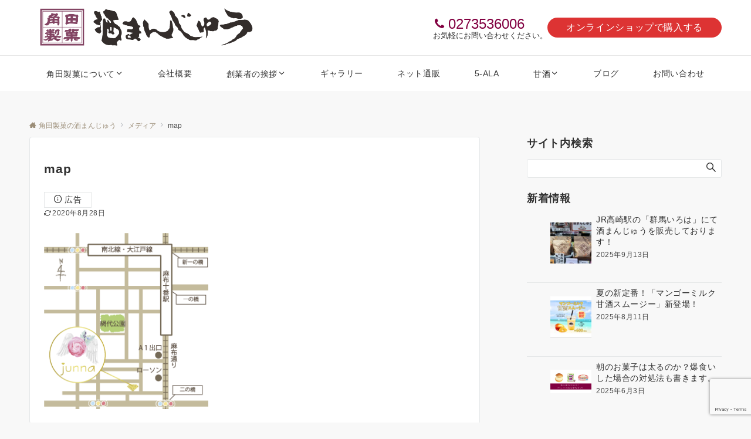

--- FILE ---
content_type: text/html; charset=utf-8
request_url: https://www.google.com/recaptcha/api2/anchor?ar=1&k=6LcoVI8cAAAAANa0yIJ-uv1XtzBJpInc45KL0-Mc&co=aHR0cHM6Ly90c3Vub2RhLXNlaWthLmNvbTo0NDM.&hl=en&v=PoyoqOPhxBO7pBk68S4YbpHZ&size=invisible&anchor-ms=20000&execute-ms=30000&cb=dcg6kwgm5acx
body_size: 48324
content:
<!DOCTYPE HTML><html dir="ltr" lang="en"><head><meta http-equiv="Content-Type" content="text/html; charset=UTF-8">
<meta http-equiv="X-UA-Compatible" content="IE=edge">
<title>reCAPTCHA</title>
<style type="text/css">
/* cyrillic-ext */
@font-face {
  font-family: 'Roboto';
  font-style: normal;
  font-weight: 400;
  font-stretch: 100%;
  src: url(//fonts.gstatic.com/s/roboto/v48/KFO7CnqEu92Fr1ME7kSn66aGLdTylUAMa3GUBHMdazTgWw.woff2) format('woff2');
  unicode-range: U+0460-052F, U+1C80-1C8A, U+20B4, U+2DE0-2DFF, U+A640-A69F, U+FE2E-FE2F;
}
/* cyrillic */
@font-face {
  font-family: 'Roboto';
  font-style: normal;
  font-weight: 400;
  font-stretch: 100%;
  src: url(//fonts.gstatic.com/s/roboto/v48/KFO7CnqEu92Fr1ME7kSn66aGLdTylUAMa3iUBHMdazTgWw.woff2) format('woff2');
  unicode-range: U+0301, U+0400-045F, U+0490-0491, U+04B0-04B1, U+2116;
}
/* greek-ext */
@font-face {
  font-family: 'Roboto';
  font-style: normal;
  font-weight: 400;
  font-stretch: 100%;
  src: url(//fonts.gstatic.com/s/roboto/v48/KFO7CnqEu92Fr1ME7kSn66aGLdTylUAMa3CUBHMdazTgWw.woff2) format('woff2');
  unicode-range: U+1F00-1FFF;
}
/* greek */
@font-face {
  font-family: 'Roboto';
  font-style: normal;
  font-weight: 400;
  font-stretch: 100%;
  src: url(//fonts.gstatic.com/s/roboto/v48/KFO7CnqEu92Fr1ME7kSn66aGLdTylUAMa3-UBHMdazTgWw.woff2) format('woff2');
  unicode-range: U+0370-0377, U+037A-037F, U+0384-038A, U+038C, U+038E-03A1, U+03A3-03FF;
}
/* math */
@font-face {
  font-family: 'Roboto';
  font-style: normal;
  font-weight: 400;
  font-stretch: 100%;
  src: url(//fonts.gstatic.com/s/roboto/v48/KFO7CnqEu92Fr1ME7kSn66aGLdTylUAMawCUBHMdazTgWw.woff2) format('woff2');
  unicode-range: U+0302-0303, U+0305, U+0307-0308, U+0310, U+0312, U+0315, U+031A, U+0326-0327, U+032C, U+032F-0330, U+0332-0333, U+0338, U+033A, U+0346, U+034D, U+0391-03A1, U+03A3-03A9, U+03B1-03C9, U+03D1, U+03D5-03D6, U+03F0-03F1, U+03F4-03F5, U+2016-2017, U+2034-2038, U+203C, U+2040, U+2043, U+2047, U+2050, U+2057, U+205F, U+2070-2071, U+2074-208E, U+2090-209C, U+20D0-20DC, U+20E1, U+20E5-20EF, U+2100-2112, U+2114-2115, U+2117-2121, U+2123-214F, U+2190, U+2192, U+2194-21AE, U+21B0-21E5, U+21F1-21F2, U+21F4-2211, U+2213-2214, U+2216-22FF, U+2308-230B, U+2310, U+2319, U+231C-2321, U+2336-237A, U+237C, U+2395, U+239B-23B7, U+23D0, U+23DC-23E1, U+2474-2475, U+25AF, U+25B3, U+25B7, U+25BD, U+25C1, U+25CA, U+25CC, U+25FB, U+266D-266F, U+27C0-27FF, U+2900-2AFF, U+2B0E-2B11, U+2B30-2B4C, U+2BFE, U+3030, U+FF5B, U+FF5D, U+1D400-1D7FF, U+1EE00-1EEFF;
}
/* symbols */
@font-face {
  font-family: 'Roboto';
  font-style: normal;
  font-weight: 400;
  font-stretch: 100%;
  src: url(//fonts.gstatic.com/s/roboto/v48/KFO7CnqEu92Fr1ME7kSn66aGLdTylUAMaxKUBHMdazTgWw.woff2) format('woff2');
  unicode-range: U+0001-000C, U+000E-001F, U+007F-009F, U+20DD-20E0, U+20E2-20E4, U+2150-218F, U+2190, U+2192, U+2194-2199, U+21AF, U+21E6-21F0, U+21F3, U+2218-2219, U+2299, U+22C4-22C6, U+2300-243F, U+2440-244A, U+2460-24FF, U+25A0-27BF, U+2800-28FF, U+2921-2922, U+2981, U+29BF, U+29EB, U+2B00-2BFF, U+4DC0-4DFF, U+FFF9-FFFB, U+10140-1018E, U+10190-1019C, U+101A0, U+101D0-101FD, U+102E0-102FB, U+10E60-10E7E, U+1D2C0-1D2D3, U+1D2E0-1D37F, U+1F000-1F0FF, U+1F100-1F1AD, U+1F1E6-1F1FF, U+1F30D-1F30F, U+1F315, U+1F31C, U+1F31E, U+1F320-1F32C, U+1F336, U+1F378, U+1F37D, U+1F382, U+1F393-1F39F, U+1F3A7-1F3A8, U+1F3AC-1F3AF, U+1F3C2, U+1F3C4-1F3C6, U+1F3CA-1F3CE, U+1F3D4-1F3E0, U+1F3ED, U+1F3F1-1F3F3, U+1F3F5-1F3F7, U+1F408, U+1F415, U+1F41F, U+1F426, U+1F43F, U+1F441-1F442, U+1F444, U+1F446-1F449, U+1F44C-1F44E, U+1F453, U+1F46A, U+1F47D, U+1F4A3, U+1F4B0, U+1F4B3, U+1F4B9, U+1F4BB, U+1F4BF, U+1F4C8-1F4CB, U+1F4D6, U+1F4DA, U+1F4DF, U+1F4E3-1F4E6, U+1F4EA-1F4ED, U+1F4F7, U+1F4F9-1F4FB, U+1F4FD-1F4FE, U+1F503, U+1F507-1F50B, U+1F50D, U+1F512-1F513, U+1F53E-1F54A, U+1F54F-1F5FA, U+1F610, U+1F650-1F67F, U+1F687, U+1F68D, U+1F691, U+1F694, U+1F698, U+1F6AD, U+1F6B2, U+1F6B9-1F6BA, U+1F6BC, U+1F6C6-1F6CF, U+1F6D3-1F6D7, U+1F6E0-1F6EA, U+1F6F0-1F6F3, U+1F6F7-1F6FC, U+1F700-1F7FF, U+1F800-1F80B, U+1F810-1F847, U+1F850-1F859, U+1F860-1F887, U+1F890-1F8AD, U+1F8B0-1F8BB, U+1F8C0-1F8C1, U+1F900-1F90B, U+1F93B, U+1F946, U+1F984, U+1F996, U+1F9E9, U+1FA00-1FA6F, U+1FA70-1FA7C, U+1FA80-1FA89, U+1FA8F-1FAC6, U+1FACE-1FADC, U+1FADF-1FAE9, U+1FAF0-1FAF8, U+1FB00-1FBFF;
}
/* vietnamese */
@font-face {
  font-family: 'Roboto';
  font-style: normal;
  font-weight: 400;
  font-stretch: 100%;
  src: url(//fonts.gstatic.com/s/roboto/v48/KFO7CnqEu92Fr1ME7kSn66aGLdTylUAMa3OUBHMdazTgWw.woff2) format('woff2');
  unicode-range: U+0102-0103, U+0110-0111, U+0128-0129, U+0168-0169, U+01A0-01A1, U+01AF-01B0, U+0300-0301, U+0303-0304, U+0308-0309, U+0323, U+0329, U+1EA0-1EF9, U+20AB;
}
/* latin-ext */
@font-face {
  font-family: 'Roboto';
  font-style: normal;
  font-weight: 400;
  font-stretch: 100%;
  src: url(//fonts.gstatic.com/s/roboto/v48/KFO7CnqEu92Fr1ME7kSn66aGLdTylUAMa3KUBHMdazTgWw.woff2) format('woff2');
  unicode-range: U+0100-02BA, U+02BD-02C5, U+02C7-02CC, U+02CE-02D7, U+02DD-02FF, U+0304, U+0308, U+0329, U+1D00-1DBF, U+1E00-1E9F, U+1EF2-1EFF, U+2020, U+20A0-20AB, U+20AD-20C0, U+2113, U+2C60-2C7F, U+A720-A7FF;
}
/* latin */
@font-face {
  font-family: 'Roboto';
  font-style: normal;
  font-weight: 400;
  font-stretch: 100%;
  src: url(//fonts.gstatic.com/s/roboto/v48/KFO7CnqEu92Fr1ME7kSn66aGLdTylUAMa3yUBHMdazQ.woff2) format('woff2');
  unicode-range: U+0000-00FF, U+0131, U+0152-0153, U+02BB-02BC, U+02C6, U+02DA, U+02DC, U+0304, U+0308, U+0329, U+2000-206F, U+20AC, U+2122, U+2191, U+2193, U+2212, U+2215, U+FEFF, U+FFFD;
}
/* cyrillic-ext */
@font-face {
  font-family: 'Roboto';
  font-style: normal;
  font-weight: 500;
  font-stretch: 100%;
  src: url(//fonts.gstatic.com/s/roboto/v48/KFO7CnqEu92Fr1ME7kSn66aGLdTylUAMa3GUBHMdazTgWw.woff2) format('woff2');
  unicode-range: U+0460-052F, U+1C80-1C8A, U+20B4, U+2DE0-2DFF, U+A640-A69F, U+FE2E-FE2F;
}
/* cyrillic */
@font-face {
  font-family: 'Roboto';
  font-style: normal;
  font-weight: 500;
  font-stretch: 100%;
  src: url(//fonts.gstatic.com/s/roboto/v48/KFO7CnqEu92Fr1ME7kSn66aGLdTylUAMa3iUBHMdazTgWw.woff2) format('woff2');
  unicode-range: U+0301, U+0400-045F, U+0490-0491, U+04B0-04B1, U+2116;
}
/* greek-ext */
@font-face {
  font-family: 'Roboto';
  font-style: normal;
  font-weight: 500;
  font-stretch: 100%;
  src: url(//fonts.gstatic.com/s/roboto/v48/KFO7CnqEu92Fr1ME7kSn66aGLdTylUAMa3CUBHMdazTgWw.woff2) format('woff2');
  unicode-range: U+1F00-1FFF;
}
/* greek */
@font-face {
  font-family: 'Roboto';
  font-style: normal;
  font-weight: 500;
  font-stretch: 100%;
  src: url(//fonts.gstatic.com/s/roboto/v48/KFO7CnqEu92Fr1ME7kSn66aGLdTylUAMa3-UBHMdazTgWw.woff2) format('woff2');
  unicode-range: U+0370-0377, U+037A-037F, U+0384-038A, U+038C, U+038E-03A1, U+03A3-03FF;
}
/* math */
@font-face {
  font-family: 'Roboto';
  font-style: normal;
  font-weight: 500;
  font-stretch: 100%;
  src: url(//fonts.gstatic.com/s/roboto/v48/KFO7CnqEu92Fr1ME7kSn66aGLdTylUAMawCUBHMdazTgWw.woff2) format('woff2');
  unicode-range: U+0302-0303, U+0305, U+0307-0308, U+0310, U+0312, U+0315, U+031A, U+0326-0327, U+032C, U+032F-0330, U+0332-0333, U+0338, U+033A, U+0346, U+034D, U+0391-03A1, U+03A3-03A9, U+03B1-03C9, U+03D1, U+03D5-03D6, U+03F0-03F1, U+03F4-03F5, U+2016-2017, U+2034-2038, U+203C, U+2040, U+2043, U+2047, U+2050, U+2057, U+205F, U+2070-2071, U+2074-208E, U+2090-209C, U+20D0-20DC, U+20E1, U+20E5-20EF, U+2100-2112, U+2114-2115, U+2117-2121, U+2123-214F, U+2190, U+2192, U+2194-21AE, U+21B0-21E5, U+21F1-21F2, U+21F4-2211, U+2213-2214, U+2216-22FF, U+2308-230B, U+2310, U+2319, U+231C-2321, U+2336-237A, U+237C, U+2395, U+239B-23B7, U+23D0, U+23DC-23E1, U+2474-2475, U+25AF, U+25B3, U+25B7, U+25BD, U+25C1, U+25CA, U+25CC, U+25FB, U+266D-266F, U+27C0-27FF, U+2900-2AFF, U+2B0E-2B11, U+2B30-2B4C, U+2BFE, U+3030, U+FF5B, U+FF5D, U+1D400-1D7FF, U+1EE00-1EEFF;
}
/* symbols */
@font-face {
  font-family: 'Roboto';
  font-style: normal;
  font-weight: 500;
  font-stretch: 100%;
  src: url(//fonts.gstatic.com/s/roboto/v48/KFO7CnqEu92Fr1ME7kSn66aGLdTylUAMaxKUBHMdazTgWw.woff2) format('woff2');
  unicode-range: U+0001-000C, U+000E-001F, U+007F-009F, U+20DD-20E0, U+20E2-20E4, U+2150-218F, U+2190, U+2192, U+2194-2199, U+21AF, U+21E6-21F0, U+21F3, U+2218-2219, U+2299, U+22C4-22C6, U+2300-243F, U+2440-244A, U+2460-24FF, U+25A0-27BF, U+2800-28FF, U+2921-2922, U+2981, U+29BF, U+29EB, U+2B00-2BFF, U+4DC0-4DFF, U+FFF9-FFFB, U+10140-1018E, U+10190-1019C, U+101A0, U+101D0-101FD, U+102E0-102FB, U+10E60-10E7E, U+1D2C0-1D2D3, U+1D2E0-1D37F, U+1F000-1F0FF, U+1F100-1F1AD, U+1F1E6-1F1FF, U+1F30D-1F30F, U+1F315, U+1F31C, U+1F31E, U+1F320-1F32C, U+1F336, U+1F378, U+1F37D, U+1F382, U+1F393-1F39F, U+1F3A7-1F3A8, U+1F3AC-1F3AF, U+1F3C2, U+1F3C4-1F3C6, U+1F3CA-1F3CE, U+1F3D4-1F3E0, U+1F3ED, U+1F3F1-1F3F3, U+1F3F5-1F3F7, U+1F408, U+1F415, U+1F41F, U+1F426, U+1F43F, U+1F441-1F442, U+1F444, U+1F446-1F449, U+1F44C-1F44E, U+1F453, U+1F46A, U+1F47D, U+1F4A3, U+1F4B0, U+1F4B3, U+1F4B9, U+1F4BB, U+1F4BF, U+1F4C8-1F4CB, U+1F4D6, U+1F4DA, U+1F4DF, U+1F4E3-1F4E6, U+1F4EA-1F4ED, U+1F4F7, U+1F4F9-1F4FB, U+1F4FD-1F4FE, U+1F503, U+1F507-1F50B, U+1F50D, U+1F512-1F513, U+1F53E-1F54A, U+1F54F-1F5FA, U+1F610, U+1F650-1F67F, U+1F687, U+1F68D, U+1F691, U+1F694, U+1F698, U+1F6AD, U+1F6B2, U+1F6B9-1F6BA, U+1F6BC, U+1F6C6-1F6CF, U+1F6D3-1F6D7, U+1F6E0-1F6EA, U+1F6F0-1F6F3, U+1F6F7-1F6FC, U+1F700-1F7FF, U+1F800-1F80B, U+1F810-1F847, U+1F850-1F859, U+1F860-1F887, U+1F890-1F8AD, U+1F8B0-1F8BB, U+1F8C0-1F8C1, U+1F900-1F90B, U+1F93B, U+1F946, U+1F984, U+1F996, U+1F9E9, U+1FA00-1FA6F, U+1FA70-1FA7C, U+1FA80-1FA89, U+1FA8F-1FAC6, U+1FACE-1FADC, U+1FADF-1FAE9, U+1FAF0-1FAF8, U+1FB00-1FBFF;
}
/* vietnamese */
@font-face {
  font-family: 'Roboto';
  font-style: normal;
  font-weight: 500;
  font-stretch: 100%;
  src: url(//fonts.gstatic.com/s/roboto/v48/KFO7CnqEu92Fr1ME7kSn66aGLdTylUAMa3OUBHMdazTgWw.woff2) format('woff2');
  unicode-range: U+0102-0103, U+0110-0111, U+0128-0129, U+0168-0169, U+01A0-01A1, U+01AF-01B0, U+0300-0301, U+0303-0304, U+0308-0309, U+0323, U+0329, U+1EA0-1EF9, U+20AB;
}
/* latin-ext */
@font-face {
  font-family: 'Roboto';
  font-style: normal;
  font-weight: 500;
  font-stretch: 100%;
  src: url(//fonts.gstatic.com/s/roboto/v48/KFO7CnqEu92Fr1ME7kSn66aGLdTylUAMa3KUBHMdazTgWw.woff2) format('woff2');
  unicode-range: U+0100-02BA, U+02BD-02C5, U+02C7-02CC, U+02CE-02D7, U+02DD-02FF, U+0304, U+0308, U+0329, U+1D00-1DBF, U+1E00-1E9F, U+1EF2-1EFF, U+2020, U+20A0-20AB, U+20AD-20C0, U+2113, U+2C60-2C7F, U+A720-A7FF;
}
/* latin */
@font-face {
  font-family: 'Roboto';
  font-style: normal;
  font-weight: 500;
  font-stretch: 100%;
  src: url(//fonts.gstatic.com/s/roboto/v48/KFO7CnqEu92Fr1ME7kSn66aGLdTylUAMa3yUBHMdazQ.woff2) format('woff2');
  unicode-range: U+0000-00FF, U+0131, U+0152-0153, U+02BB-02BC, U+02C6, U+02DA, U+02DC, U+0304, U+0308, U+0329, U+2000-206F, U+20AC, U+2122, U+2191, U+2193, U+2212, U+2215, U+FEFF, U+FFFD;
}
/* cyrillic-ext */
@font-face {
  font-family: 'Roboto';
  font-style: normal;
  font-weight: 900;
  font-stretch: 100%;
  src: url(//fonts.gstatic.com/s/roboto/v48/KFO7CnqEu92Fr1ME7kSn66aGLdTylUAMa3GUBHMdazTgWw.woff2) format('woff2');
  unicode-range: U+0460-052F, U+1C80-1C8A, U+20B4, U+2DE0-2DFF, U+A640-A69F, U+FE2E-FE2F;
}
/* cyrillic */
@font-face {
  font-family: 'Roboto';
  font-style: normal;
  font-weight: 900;
  font-stretch: 100%;
  src: url(//fonts.gstatic.com/s/roboto/v48/KFO7CnqEu92Fr1ME7kSn66aGLdTylUAMa3iUBHMdazTgWw.woff2) format('woff2');
  unicode-range: U+0301, U+0400-045F, U+0490-0491, U+04B0-04B1, U+2116;
}
/* greek-ext */
@font-face {
  font-family: 'Roboto';
  font-style: normal;
  font-weight: 900;
  font-stretch: 100%;
  src: url(//fonts.gstatic.com/s/roboto/v48/KFO7CnqEu92Fr1ME7kSn66aGLdTylUAMa3CUBHMdazTgWw.woff2) format('woff2');
  unicode-range: U+1F00-1FFF;
}
/* greek */
@font-face {
  font-family: 'Roboto';
  font-style: normal;
  font-weight: 900;
  font-stretch: 100%;
  src: url(//fonts.gstatic.com/s/roboto/v48/KFO7CnqEu92Fr1ME7kSn66aGLdTylUAMa3-UBHMdazTgWw.woff2) format('woff2');
  unicode-range: U+0370-0377, U+037A-037F, U+0384-038A, U+038C, U+038E-03A1, U+03A3-03FF;
}
/* math */
@font-face {
  font-family: 'Roboto';
  font-style: normal;
  font-weight: 900;
  font-stretch: 100%;
  src: url(//fonts.gstatic.com/s/roboto/v48/KFO7CnqEu92Fr1ME7kSn66aGLdTylUAMawCUBHMdazTgWw.woff2) format('woff2');
  unicode-range: U+0302-0303, U+0305, U+0307-0308, U+0310, U+0312, U+0315, U+031A, U+0326-0327, U+032C, U+032F-0330, U+0332-0333, U+0338, U+033A, U+0346, U+034D, U+0391-03A1, U+03A3-03A9, U+03B1-03C9, U+03D1, U+03D5-03D6, U+03F0-03F1, U+03F4-03F5, U+2016-2017, U+2034-2038, U+203C, U+2040, U+2043, U+2047, U+2050, U+2057, U+205F, U+2070-2071, U+2074-208E, U+2090-209C, U+20D0-20DC, U+20E1, U+20E5-20EF, U+2100-2112, U+2114-2115, U+2117-2121, U+2123-214F, U+2190, U+2192, U+2194-21AE, U+21B0-21E5, U+21F1-21F2, U+21F4-2211, U+2213-2214, U+2216-22FF, U+2308-230B, U+2310, U+2319, U+231C-2321, U+2336-237A, U+237C, U+2395, U+239B-23B7, U+23D0, U+23DC-23E1, U+2474-2475, U+25AF, U+25B3, U+25B7, U+25BD, U+25C1, U+25CA, U+25CC, U+25FB, U+266D-266F, U+27C0-27FF, U+2900-2AFF, U+2B0E-2B11, U+2B30-2B4C, U+2BFE, U+3030, U+FF5B, U+FF5D, U+1D400-1D7FF, U+1EE00-1EEFF;
}
/* symbols */
@font-face {
  font-family: 'Roboto';
  font-style: normal;
  font-weight: 900;
  font-stretch: 100%;
  src: url(//fonts.gstatic.com/s/roboto/v48/KFO7CnqEu92Fr1ME7kSn66aGLdTylUAMaxKUBHMdazTgWw.woff2) format('woff2');
  unicode-range: U+0001-000C, U+000E-001F, U+007F-009F, U+20DD-20E0, U+20E2-20E4, U+2150-218F, U+2190, U+2192, U+2194-2199, U+21AF, U+21E6-21F0, U+21F3, U+2218-2219, U+2299, U+22C4-22C6, U+2300-243F, U+2440-244A, U+2460-24FF, U+25A0-27BF, U+2800-28FF, U+2921-2922, U+2981, U+29BF, U+29EB, U+2B00-2BFF, U+4DC0-4DFF, U+FFF9-FFFB, U+10140-1018E, U+10190-1019C, U+101A0, U+101D0-101FD, U+102E0-102FB, U+10E60-10E7E, U+1D2C0-1D2D3, U+1D2E0-1D37F, U+1F000-1F0FF, U+1F100-1F1AD, U+1F1E6-1F1FF, U+1F30D-1F30F, U+1F315, U+1F31C, U+1F31E, U+1F320-1F32C, U+1F336, U+1F378, U+1F37D, U+1F382, U+1F393-1F39F, U+1F3A7-1F3A8, U+1F3AC-1F3AF, U+1F3C2, U+1F3C4-1F3C6, U+1F3CA-1F3CE, U+1F3D4-1F3E0, U+1F3ED, U+1F3F1-1F3F3, U+1F3F5-1F3F7, U+1F408, U+1F415, U+1F41F, U+1F426, U+1F43F, U+1F441-1F442, U+1F444, U+1F446-1F449, U+1F44C-1F44E, U+1F453, U+1F46A, U+1F47D, U+1F4A3, U+1F4B0, U+1F4B3, U+1F4B9, U+1F4BB, U+1F4BF, U+1F4C8-1F4CB, U+1F4D6, U+1F4DA, U+1F4DF, U+1F4E3-1F4E6, U+1F4EA-1F4ED, U+1F4F7, U+1F4F9-1F4FB, U+1F4FD-1F4FE, U+1F503, U+1F507-1F50B, U+1F50D, U+1F512-1F513, U+1F53E-1F54A, U+1F54F-1F5FA, U+1F610, U+1F650-1F67F, U+1F687, U+1F68D, U+1F691, U+1F694, U+1F698, U+1F6AD, U+1F6B2, U+1F6B9-1F6BA, U+1F6BC, U+1F6C6-1F6CF, U+1F6D3-1F6D7, U+1F6E0-1F6EA, U+1F6F0-1F6F3, U+1F6F7-1F6FC, U+1F700-1F7FF, U+1F800-1F80B, U+1F810-1F847, U+1F850-1F859, U+1F860-1F887, U+1F890-1F8AD, U+1F8B0-1F8BB, U+1F8C0-1F8C1, U+1F900-1F90B, U+1F93B, U+1F946, U+1F984, U+1F996, U+1F9E9, U+1FA00-1FA6F, U+1FA70-1FA7C, U+1FA80-1FA89, U+1FA8F-1FAC6, U+1FACE-1FADC, U+1FADF-1FAE9, U+1FAF0-1FAF8, U+1FB00-1FBFF;
}
/* vietnamese */
@font-face {
  font-family: 'Roboto';
  font-style: normal;
  font-weight: 900;
  font-stretch: 100%;
  src: url(//fonts.gstatic.com/s/roboto/v48/KFO7CnqEu92Fr1ME7kSn66aGLdTylUAMa3OUBHMdazTgWw.woff2) format('woff2');
  unicode-range: U+0102-0103, U+0110-0111, U+0128-0129, U+0168-0169, U+01A0-01A1, U+01AF-01B0, U+0300-0301, U+0303-0304, U+0308-0309, U+0323, U+0329, U+1EA0-1EF9, U+20AB;
}
/* latin-ext */
@font-face {
  font-family: 'Roboto';
  font-style: normal;
  font-weight: 900;
  font-stretch: 100%;
  src: url(//fonts.gstatic.com/s/roboto/v48/KFO7CnqEu92Fr1ME7kSn66aGLdTylUAMa3KUBHMdazTgWw.woff2) format('woff2');
  unicode-range: U+0100-02BA, U+02BD-02C5, U+02C7-02CC, U+02CE-02D7, U+02DD-02FF, U+0304, U+0308, U+0329, U+1D00-1DBF, U+1E00-1E9F, U+1EF2-1EFF, U+2020, U+20A0-20AB, U+20AD-20C0, U+2113, U+2C60-2C7F, U+A720-A7FF;
}
/* latin */
@font-face {
  font-family: 'Roboto';
  font-style: normal;
  font-weight: 900;
  font-stretch: 100%;
  src: url(//fonts.gstatic.com/s/roboto/v48/KFO7CnqEu92Fr1ME7kSn66aGLdTylUAMa3yUBHMdazQ.woff2) format('woff2');
  unicode-range: U+0000-00FF, U+0131, U+0152-0153, U+02BB-02BC, U+02C6, U+02DA, U+02DC, U+0304, U+0308, U+0329, U+2000-206F, U+20AC, U+2122, U+2191, U+2193, U+2212, U+2215, U+FEFF, U+FFFD;
}

</style>
<link rel="stylesheet" type="text/css" href="https://www.gstatic.com/recaptcha/releases/PoyoqOPhxBO7pBk68S4YbpHZ/styles__ltr.css">
<script nonce="2cF7F4aBODqO1RrjnSa_5Q" type="text/javascript">window['__recaptcha_api'] = 'https://www.google.com/recaptcha/api2/';</script>
<script type="text/javascript" src="https://www.gstatic.com/recaptcha/releases/PoyoqOPhxBO7pBk68S4YbpHZ/recaptcha__en.js" nonce="2cF7F4aBODqO1RrjnSa_5Q">
      
    </script></head>
<body><div id="rc-anchor-alert" class="rc-anchor-alert"></div>
<input type="hidden" id="recaptcha-token" value="[base64]">
<script type="text/javascript" nonce="2cF7F4aBODqO1RrjnSa_5Q">
      recaptcha.anchor.Main.init("[\x22ainput\x22,[\x22bgdata\x22,\x22\x22,\[base64]/[base64]/[base64]/bmV3IHJbeF0oY1swXSk6RT09Mj9uZXcgclt4XShjWzBdLGNbMV0pOkU9PTM/bmV3IHJbeF0oY1swXSxjWzFdLGNbMl0pOkU9PTQ/[base64]/[base64]/[base64]/[base64]/[base64]/[base64]/[base64]/[base64]\x22,\[base64]\\u003d\\u003d\x22,\x22wrMXMMOyI8OYw5nDrGvCpsOYwqHDvlDDuD09RcO4ScKpc8Khw5gJwq/DoicCFsO2w4nCgm0+G8OzworDu8OQGMK3w53DlsOzw41pakxWwooHMMK3w5rDsiAKwqvDnnrCowLDtsKQw4MPZ8KTwrVSJjV/w53DpE9KTWUbXcKXUcOhXhTChnzCkmsrNxsUw7jCuEIJI8KDJcO1ZCvDtU5TPsKHw7MscsOlwqVyV8KbwrTCg003Ql9XDDsNJsK4w7TDrsKwRsKsw5lFw5HCvDTCqShNw5/CpXrCjsKWwrkNwrHDmnTCplJvwq0uw7TDvAwXwoQrw43Ch0vCvSRVMW5XSTh5wq3Cp8OLIMKPRiABQsODwp/CmsOsw63CrsOTwocVPSnDqy8Zw5AqV8OfwpHDuFzDncK3w6wkw5HCgcKZeAHCtcKTw4XDuWksKHXChMOpwqxnCGxodMOcw6nCgMOTGF0Zwq/Cv8Ocw5zCqMKlwr4LGMO7acOaw4Mcw5LDnHx/QSRxFcOFfmHCv8OqdGB8w6XCqMKZw55dDwHCohbCu8OlKsOeaRnCnzFQw5ggK1XDkMOaecKDA0xETMKDHFdpwrI8w5XCnMOFQx7Ct2pJw5bDvMOTwrM2wp3DrsOWwoPDi1vDsRpZwrTCr8OfwqgHCWpPw6Fgw6Ytw6PCtk5haVHCtAbDiTh6DBw/CsOkW2kEwq90fz9tXS/Dt3c7wpnDpsK1w54kOzTDjUcHwokEw5DCuhl2UcKkeylxwoRqLcO7w6kWw5PCgH4lwrTDjcO/[base64]/DvCbCncKCwowLwpQMFjRjc8K+wotVw7VTw6lueToxUMOlwp51w7HDlMOqL8OKc39TasO+NgN9fDrDj8ONN8ODJcOzVcKPw6LCi8OYw5kiw6Atw4DConRPempiwpbDnsKhwqpAw4A9THQNw7vDq0nDvsOWfE7Ci8O1w7DCtBbCn2DDl8K8EsOcTMO1eMKzwrFDwohKGn/[base64]/DgkhfGHLCp1HDkMKvXH/DlMOHeiBuAsOmwq4EAWzDhnDCqD7Dp8KvL0vCpsOUwr0vIDMlImDCphzCicO3JCJJw5xRPSLDrcKLw5drw6MMScOUw74uwqrCtcOQwpUOOVZTVBTDq8K5HxTCl8KEw7vCiMKyw7w4JMOwXXxsQATDhcOjwopsG0HClcKWwrF1ezNuwqEATBjDpQvDunE/w6/DiFbCk8K/[base64]/w644wrbCvE3CsgtJcm1ZAgnCnsKtwr9/wqHCnCLDkMObwpw0w6fDmsKfGcKVLsK9PWfCiTQIwrbCqMOhwqXCmsOqOsOdejtZwotmAQDDp8Opwqkyw5LDuCrDnmHCv8KKc8Onw45Zwox7WFfDt0LDhBVrXBLCrnTDgcKcHDLDtlhkw6zCoMODw6HCljFXw71TIGjCgSd3w6jDj8OVKMKtfzk3XxrCig/Ci8K6wq3ClMOsw47Do8OZw5VSw5PCkMOGATYcwppnwq/CmVnDrMOaw6RXasOJw4MbJcK6w4FWw4Y2DHTDi8K3KsOrfMO2wr/DmMO0wrVcbVcYw4DDmGJ/SnLCrcO5GzpLwqzDrcKVwoA/c8OLHG1jHcK0PcOQwozCpsKKKsKPwqrDgsK0QsKuMsOAUAV5w4YsPzAnS8OkMXpaVDrCmcKSw5YkdWJdKcKMw63CpREtBzJ8AcKNw7HCjcOMwqnDssKTJMOXw6fDvMK/c1PCh8OZw4nCu8KmwqJBVcO+wrbCuE3DsDvCt8O6w7XDs2TDgUoePxcswr4SB8O8BMKtw6drw4oewpvDt8O+w40Dw6HDtkItw4k5acKGGhjDvQ9hw6Bxwop7ZQjDjjIUwpZVcMOEwoMvBMO/[base64]/IyLDuMOSJsOlZ3vDuE7CoMOXK3chIMKINsKGXRZ3ZMKRKMKRTcKyDsOyMyQhBX0XTMO8OyY8OSHDvWpDw792bwRPXcO7Y1nCnVoAw7gxw7pMfn9ow4HCvsKXYHZTwq5Tw5tMw7XDqT/CvlLDt8KYJx/[base64]/[base64]/DrMKxRMKVE8KjZ8K7MsKoV8KcawlxaBnCkm3CqsO2CE7DvsK+w7rCsMK0w7TCnzPCrjg9w6/[base64]/CqEwmw7LDmgopIVolEh9rwqlrdAlcwrPCsDZOU03Dt0jCisOQwoB2w6jDrMK0GMKcwrUNwqfDqzc+woPDjGvCswxnw6VZw5tDS8O2cMOIecKlwpZAw7zCo1l2wp7DnwYJw4t5w4tfBsKOw5gdFMKQNcOXwrNoBMK6AUbChQXCksKEw7whBsOuw5/[base64]/[base64]/[base64]/[base64]/w788dlwpCHDDjcKnJ8OUwqjCj3rDmMKWwo/CrcK8wqjDpwAIDW/CmivCllMGFAFwwqwudMKrFlJMw57CqA7CtF7Ci8K/HcKRwpI6G8O9wrbCp3rDhzcOwrLCjcOmf1UlwqrCs1lCSsK1BFzDnMO5FcOiwq4rwq0qwqg3w47CtTzCrsKdw4B+w43Cg8Kcw4JTXRXCgSXCr8Opw69Iw4/CiUzCt8O/woTClwxVRcKSwqB1w5gEw6pMQXbDojFfLzXCusO1wo7CiktEwq4hw74KwqvDo8OxL8KpYWXDusKpwq/Ds8OfHcOdcAvDhnVedsKUcFZew4TCi1nDj8Okw4trNRIdw4EAw6LCi8KDwp/DhcK0w6oLOsObw7dowqLDhsOcFMKuwoMRam/DnCHCosOJw7/DuHQ7w69wV8O6wqrDqsK2WsOew64pw4/CrG8BMAQ0LVEYF1/CncO2wrxYVGrCo8OmMRvCqXVGwrTDjcKewqvDo8KJbTpSKl50HF00b1LCscO+L1cfwrXCgFbDh8K/HCZOw5Yiwr1mwrbCicKlw7JCYHJqIsOVTycUw5YFW8KpOxrCksOTw5EXwprCosOsNsKJwr/CsRHCp0NMw5HDssOpw7bCs1TDiMOuw4LChsKCWcOnM8KtNcOcwpHCksOkRMK6wrPCvsKNwqQsXkXDs3zCpRlcw7NIFMOHwoJqLcK4wq0uM8KqCMOIw6wewrtNBw/CkMOwGS/Dpl7Cr0LCiMKQKsOWwp4MwqXClk1IYTQJw7QYwpg4O8O3eGvDqEdRUUPDosKUwqFhR8O/Y8K5wpsYUcOGw6pkPyMewoDDucKZOXPDocOBwovCn8KtUCoIw6dgFz5LAgfCoR5IQxl0wqHDhAwTRWN1a8OXw77DqMKlwrfCuFhfHn3ChcK8AMOFAsOhw47Dvxwsw41CbFnCmgM4w5bCqX0ewqTDo33CgMO/SsOBw4BXw4QMwoFDwqciwr95w4PDrzY1MsKQRMOuWlHCgS/CkWQGECFPwrYRw4FKw4hywrIzwpXClMKfUMOkwrvCshZhw4c6worCvH0rwo1MwqzCvcOvGw3CkQdJPsOdwoBhw7ocw7/CnVbDvsKow4hlGU5awrUsw5lLwp0iFGINwpvDrcKZT8O3w6fCuVNNwrgTch9Gw6fCusKUw41mw5zDg0IBw43Dil9nQ8OtEcOxwrvCjjJywobDmmgIPmTDuScNw5BGw7DDrkw+wq8zKlLCl8KnwrrDp2/DrsOpw6kOc8KfM8K/YU94woPCuCrDtsKoQ29gXB0NPCzCjQ4MU3ICwqIKWxJPXcK0wpJywrzCoMOOw7TDssO8O3orwobClMOwE2QBwonDv3YzKcKGWXw5YDzDj8KLw77Cp8OwE8O8clgywoBFXAXCssK0cU3Cl8ORFsKAbXDCu8KOMREqZ8OwRknDvsOBP8KTw7vCjj4OwoXCrh4kOMO/[base64]/DsWHClcOdBhfDjsOHwpjDj8OcwoPDkgLDicK4w53CgCguG1MAZR90TMKPOUsULwpyDCTCpjXDpmp7w43DpyVhIsOgw7BHwqfDrTHCmwjCo8KNw6d8DW8XSMOKYEDCh8KCID/CgMOCw5Fgw60aJMKqwol+ecOMNQ1RQcKVwpPDjDQ7w4XCiQjCvmbCqV3Cn8O4woNmwo7CpF/DoS1kw7AjwoHDvcK9woImU3nDnsKpXj1NbX5swrB1HGbCtcO6B8KMC3wQwo9iwqRcIMKXT8O3w6/DvsKFw4nDjAsOcsONEVfCoERrTA0fwoZaXUwQUcKeGXRfC35mY292SAAXNcOXGRV3wobDjHrDisKxw5Ykw5zDqg3DrnNwZcKJw67CokMXLcKZLWXCscOqwoBJw7jCgGlOwqfCtMOlw4rDn8O3JMK8wqjDrVdIM8OSwpJOw4U/w79QKVFnLhMlb8K8wpzDq8KoNcKwwqzCuTNKw6LClhoWwrRLwpgyw5YIacOONsOGwpkSYMOkwqwBSSQIwoMoF2BAw44GLcOOwpbDlUHDm8KFw6jCixDDrn/Cv8OoQcKQf8KCwq9jwrUXPMORwok1bsKewooFw4HDhRTDu29XbxzDpTtlP8KAwqXCisOGU17CnHVswpw1w585woXDjSMJU0PDnMONwpFdwq/[base64]/[base64]/CpWYeFcKXw7duHsK7wqQ/V2diwqzDhMKYO8KFwozDn8KwKcKLPCLDocOawphuw57Du8KCwo7CrcK1W8OhJykGw547ScKNbsOXShsswogsdS3DiVNQF0gjw5fCqcKiwqdZwp7Dk8OmfDTCuj7CvsKmFcO0w6PCrmnCmsOtGcONA8OOGVx9w6wPfMKWAsO7bcK2w7jDhHPDu8K5w6IwIcOiFRPDvQZ/w4QJRMOHAiVZSMOLwq1DfnXCi0nDk3XCiCXCq2IdwqASw6fCnQXCljlSwqRtw5rCuTbDrMO3UkTCo1PCj8OfwozDvsKWTD/[base64]/CMOUMsOtUMKRMcK0w6FrOMOJP8OPSETDk8OxMRDCvxPCmcOKUcOHC2BIZ8K9cijCqMOMYsK/[base64]/CoMOrw6cfw5YgTyAtIsKqw4TDtcOoHU16TFwfw4ooGzXCksOgPMODw5fCt8Oow73Dj8OWHcOKXSvDu8KJAMKTdS3DpsK8w51/wovDtsKPw7TChTLDlnbDjcK3RzvDhX7DilM/wqHCpcOywqYYwrrCkMKQF8KUwrPCnsK/wrB1b8KQw4PDiRzDh0fDtQTDqR3Do8OcUMKXwp3DssOOwq3DncO6w6bDqmvChMO8IsOPUinCk8OoD8KJw7MBJ29WEMOzXcKPYlIYdE3Dp8KpwqjCosO4wqkhw4UkGDHDnT3DsmrDqcOVwqjDnlMxw5c9SB0fwqXDq2HDsApIPVrDiR9uw7nDli/[base64]/w5PDrX/Dt8KgwqjCtETCjjcWMgAzw5bDrBzClV9hCsOIwr0fRDXCqjpWe8KZw4nCj2ldwpnDrsOMMDjDjmrDscOZZcOITVvDhcO/MTorRk8vYl56wqjCsQLCrhpxw5bCgAfCr0d+A8Kzw6LDtHfDn3Yjw6bDhcKaHiDCpcOeU8KfJ3cUUzLCsAZww74gwrzCi17DqQI4wpfDisKAW8KZC8Oww7/Dr8KHw4dNWcOvEsKOf0HCpQnCm0gOOjbCqMO2wo05eW18w7rCtisKfB7Ctn4zFcK7f3lHw7XCow/CoQINwr9uwqNbQCvCjcKnW09UAmNUw6PDnxNXwrPDrcK4eQXDv8KXw5fDvVXDiyXCu8KSwqDDn8KywpcJSsOZwr/CkgDCk0rCtVjCjXg8wp93w67CkQ/[base64]/DvMKLwq7CtmIwZnfCkUFfTMKnw5/Ct8KCwpHCpBzDmxgndBsLNVF2RxPDol/Cj8ODwrLClcK6LsO2wrvDosKfVUXDjGDDpy/DksOaDsOcworDgsKWwrLDu8O7LWtXwrh0wpbDh0tXw73CusOzw686w6BWwrPChsKaXw3CrVLDo8O3wqorw4k4W8KYwp/Cs23DrsOGw5DDpsO0ZDjDkcOaw7LDonfCpsKUfkDCiFYjwpPCv8OrwrkIH8Onw4zCr38Bw5N5w6DCv8OnbMOCARrCnsKNfiXDjSQwwqDCugQNwqtrw4smWm/DhltGw65Iw60bwopnwpVawqx9SW/[base64]/CnQnCsj7ChTAVFcOeF8Odw4xYCcKJw5VLcGLCo0VTwrHDiAnDnnZ6TzPDp8OYDMO0AMO8w4M+w6kNecORD0lywrvDiMKMw4DCl8KACkglOcOna8KJw5fDnMOLAsKtMMOTwoQCOMKzdMObT8KKNsKKEcK/wrXCikBAwodTS8KsWUsKHsKvwqLDj13CvhBjw67ChF3CnMK9w4HDny7Cq8Opwr/DoMKqRcOgFC3ChcKSLcKoCTlKQ2tVfgPDjmVNw6HCnVLDom3ClsK1K8Otf2YpBUXDk8Kjw7sgPSbCqMOnwo/[base64]/[base64]/[base64]/wqvDpMOkw44awpbDgWAYCycWw7nCt8K0K8O5KsKsw5BPdWPCnE/CsEV/[base64]/w4VxwpnDoMOCwrTCvjoVPsOkwpzCqcO6ZsK8dCPCsT3DgVfDl8KfWcKRw6M7wpXDogwVwq00wrfCqX4Qw5/DrV/DqcOrwqbDt8Osc8KKcltdwqnDjAE6P8KywpUzwpVHw6R7FQ4Je8Ovw6cTEhF4wpBiw7jDmHoNQMK1YBcxZ1DCiQbCvxh/[base64]/CvwPCncKXw7V3HjYmw79xwpDCkMOWXjnCiDvCisKefMOnQmVMwpnDuBTCqRcsbsOSw5tWRcOae2RnwoROW8OlfsK+YMOkEVAYwqIzwo3Dl8OLwr7Ch8OKwr9DwpnDjcKjW8ONTcKNKnHCnlvCk3jCumt+wozDocKIw6c5wprCncKyMMOywqBIw7/CsMKUwq7DhsK6wqLCvkzDjivDm1pDK8KGUMOjdAUPwqZSwp15w7/DqcOCAlTDsFVANcKOAQnDjhYXIsOkwq/Cn8OrwrTCksOAK23Dj8K/wosow4PDlkLDiA85wrfDhiBnwrLCqMOnB8KYwrbDoMOBBxIHw4zCnUJua8OtwqkCH8Ofw7U9c0ldHMOKe8K0QkfDgCVSw50Ow4bDuMKIwqo8S8Ojw5zCrMOHwrnDvHLDlHNXwr/CusKxwpzDgMOmasK4wr4kH0ZQfcODw6vCryIeZjPCmcO8AVRAwrbDizoawq5Oa8K6LMKHSsO3YzY5EsOPw6nDo0wcw5o8asKmw7g9KlTCtsOWwovCrMKGQ8Oad2PDoCl0wqQhw41JGxfCgMKrJsOBw5s0ecOZbE/Co8KhwovCpjMOw4JfWcKRwrxnb8KzZ3Bpw78nwprCv8OGwp14w5wdw4URJCrCssKPwp/CjsOSwo4wKcOhw6PDinEmwpbDncOQwofDsm0+KMKkwpUKPh9WAMOSw5nCj8KbwrNcFQ1Iw5c/w4/DhVzCmCFZIsOdw4fCsVXCm8K7SMKpeMK3wqtkwohNJT84w67CiFvCosO+McKPw4h1w5xFDsOpwpFmwqbDunlYFzYOGXBCwpAiZMKswpE2w7/DjsOlwrcOw4rDsznCuMKmwrHCljHCiRJgw742fVPDl256w6rDgG3CijDCtsOhwojDisKLKMOBw79TwqYhKmNfai5mw6F2wrrCiQPDjsO4wrvCocK6wpHCicOBdUt8TwYaDWRbBG3DtsKkwqsvwpJ/EMK4XcOIw7XCrcOcG8O+wqzDkGtWRcKYDmnCrAAjw7rDlgnCjn4VbsKuw5g0w53Ci2FAPznDpsKww6U2LsKFwqfDksKeUMOiwphbXVPDoxXDtyJMwpfCp3FSAsKLOiDCqhpZw4QmbMKTZ8O3L8KHSR8Jwo03wpJUw5olw5xbwoHDjAwCWHYnY8Kiw7F8a8OHwp/DnsOlEMKCw6fCvXlJBsOKRMOhTi7ChzwjwoxAw7rCoFdWTQQSw4vCt2UAwpV7BMOYJMOlHHoMPzh9wrHCpnxywqDCtU/CrXjDusKqdinCgUsHDsOPw7Zrw6YCGMOfJ0obF8O2Y8KAwr5sw5Y3HRlKdsOgw6LCjMOrA8KKOTbDuMKYLMKTwp/DisORw50ww7bDhMOyw6BiPyszwp3Dn8OmZ0zCr8K/WsOtwoR3VcONUBBMXwXCmMK9DsKLw6TCrsOEPSzCrXzChGfCoRFyR8OsMMOBwpPDpMOuwq5GwoFRZmh7NcOuwowDPcOkVEnCr8O+a2rDtD0cHkQFK07CnMKawpctKT7CkcOIU2/DiCbClsKLwoBgIMOcw6vDgsOXb8OIOVTDiMKPw4A7wqDCj8OXw77CjFLCkHJ2w4RPwqICw47CrsKQwqPDosOkQ8KkNMOrwqtPwqPCrcOywoVJw4DClCVYY8KGG8OYc27Ct8KlMnPCmsOxw7pww5J5w68lJ8OXSsKbw5MSw7PCoVbDiMOtwr/CkcOqCRQ6w4kScsKdd8K3cMKLbsOCXwTCqhE1wq/DksOLwpzCiElqZ8KSSWFxZ8KWw6hfwp0lPX7DuldVwr9swpXCpMK1w7cVC8OVwq/CksOTKWHCucK6w4sTw4VbwpgeJcKiw5ZLw519KA/DpjbCm8K6w7sEw5g6wp7CmcKHBMOYYSLDn8KBA8OXKTnCjcKYMlPDoHJOPi3Dgh/[base64]/CkcOrw5sow6Etw6jDm8Oga09ARMOXJcOFw6vClMOvXMK6w4koFsKowqDDtTUFZMKSbsOZNcO7NMKqEirDtMOIVHBGAjFCwplJHCJ5J8Kxwo1cS1Ziw4BSw4fChwTDjG1qwohCXzLCqcK/[base64]/wqXDp2rDqGV+wpPCjcKrKcOuY8OVd8OdbcOkKsK6RMO6Lw1XRMKjCBZtUHM9wq0gF8Ojw5nCtcOAwp7Ch2zDtDHDvsOhbcK/fzFIwrQ/CRBpB8KUw58sAMOuw7nCjsO5LnUKd8KywovCl2JxwpvCniXCpQ4lw7NjBnRtw5jDqVYcdXrCiW9ewrLCjXfClXMOw6NxC8OXw4nDrRDDg8KLw4E5wrPCt3tWwo9KQcO2f8KIQMObWHPDhwpmDBQaJsOfHAQfw5nCvE/DsMKVw53DqMKZdz0DwoxCw4d3Y2Ytw4/DvjHCoMKLK0rCrBHCjl/[base64]/GcKqKRbDvXMnwp7DgsKTwrTDv8Khw6dELMO1w5EaJ8KlEF4FwrrDjiMofUMgJR7DmGHDlCVAbhHCscO8w55IfsKqJwEUw6JkQcO4w7F4w4fDmC4gZMOpwrVSfsKewoAva2JFw4Y4w4Y4wrLDlMK3w4DDlWp2w6sAw4nCmRA0VMOewq9/[base64]/DrcK3bsOAwpHDoMOfwpVFYzfDs8KDU8O+woPCn8OoGMKMSyoLO2XDmcOIO8KtL1cqw4ldw7/DnTUrwpbDpcKxwqpjwp4vV1s0AAd5wrluwpbCj0cea8KIw57DswQIJBvDoCwLJMKUS8O1SiHDl8Oywo0Kb8KlBDAZw4E3w4jDu8O2MT7ChWfDocKUPUwPw6fDi8Kvw7HCjMOGwpXCkGAxwpPDnUbCs8OFICV8fScUw5LChMOqw4/CpsKTw48oUyhWf34lwrXCvkrDrmjChsO/w7DDmMKzE1vDnXbCu8Ovw4XDhcKuwpAkCmPCrRUOAWTCsMOxKFXCtn7CusOywpnClkg7VRZmw6PDln3CvjRiLllWw6PDsAlNfBJBMsKtQsONCAXDs8KYZMOmw6s7TDVmwqjCj8ObPMKdKjcRF8Otw4zDjh3Cn1pmwr7Cn8OZw5rCnMOhw7DDr8Ksw7wswoLCt8K5esO/wqvCsSMjwoohfSnCqcKuw4/DvcK8LsO4cnjDi8OyfwvDmHfDtMKEw7s0AcK9w5bDklLCkcKaVRgZMsK/[base64]/CpUlmwoDDgcO/dRY0RR1Ww7NMwqnCqsOCw4rDlR/DtMOMVsOQwpXCmxPDrn7DtV8ZbsOsWzfDicKrTcOgwq1UwoLCqRLCucKBwpNMw5Rsw7nCgUg+YcOmHiM0wpwNw4AWw7/DqwYuY8K1w5phwovDicO3w6vCnxwPLH3CmsKkwqcmwrLCgDNNBcOmWcOdwoZ4w7AJPCjDmcOAw7XDqRwbwoLCr0o4wrbDvhYNw7vDnEdww4JWFgHDrl3DhcKkw5HCscK4wocKw4LDg8KzCUPDgsKJcMKhwo97wqkPw7XCkBgOwr07wo/CtwBzw6nDmMOVwr9eSA7DpWMpw6LDlFzCl1jCusOVEsK9WsKkwp3CncKqwpbCiMKmDsKawovDlcK+w7Vlw5RdcUYGUnYodsOFQXfDh8O5VMKew6VCHxNWwoV+IMObJ8OMRMOlw5orwqRUGcOpwpM/GsKBw4EKw45sW8KLdMO4HsOMEmZ+wpfChGHDqMK0wpzDqcKmS8KBYnVPKXMrdHEMwqYPOSLDvMO2wo9QAzEEwqsJAgLDtsOfwp3DojbDgsOKJ8KuKcKqwokcesOndjs0Rg06ShPDuA7ClsKMWMKpwq/[base64]/w69PKcOUesK7XsOmL8KzwoNAwrsBw6jCrUJbwqjDiyNDwonChWxYw7XDhDNmVmQvYsKyw5tOF8KWfMK0W8KHNcKjQlESw5d/Fk7Dq8OfwoLDtznCuXIYw5F1E8ObfcK2woDDtjVea8Opw4bCrh1Iw4XCocOEwpNCw6zCr8K9JjfCuMOLZjkAw43CkcKFw7YgwpYgw73DjwA/wq3Dull1w4DDpcKWPcK9wqd2XsKEw6hPw6U6w5nDiMOMwpdiPsO9w6LCn8K1w4VSwpfCg8OYw6/Dq1rCkzs0NRTCn0ZPXSNSOsKeJcOvw6sRwr84w4HDn1EDw48swrzDvFDCrcKywrDDlMOVLMOqwrtQw7VqbG1BBMKiw6gewpPCvsOPwrTCjCvDgMO1QGcNTMKxdQceYlMgfRzCqWYYw7vClHAFAsKXT8Oww4LCi1XCpkcQwrIYfsOGCCp9wpB/AlnDj8KZw4FpwoxSeFvDqno1cMKTw5V9A8OcFhLCs8K9w5/DsSXDnMKcwrRTw7tdUcOpcMONw6bDnsKbXzHCscO+w47Cj8OUFibCqFTDvjJiwr46wrbCmcO/dEPDix3CqsO3CyzChMOPwqRbM8OHw7Qdw4BBNk0jScKyO2XDuMOdw5JOw7HChMKFw5wuLDrDnWXCnxpqw5wXwq42DCgdwoReWTjDtR0sw4fCn8KIdBQLwohewpJ1wpLDskTCrgDCp8O+wqjDhsKGIzRESMKdw6rDngbDsHMeY8OSQMOcw4s0W8OWwoXCr8O9wqPDrMO/SlFZZwTDjV7CvsOLwq/CpRgNw6TCqMOsWFDCtsKbQ8KoOMOTwqvDjA7Ctid4cXfCsXEVwp/CgA9idcK1SMKHSHvDlRrCjTgfcMOJQ8OSwovCnjsIw7DCtsOnw5dLCV7Dt15yRBzDvj8SwrfDk3LCqmXCtA90wog5wqDCpEN9P1ICRsKiJE0maMOtwpgPwpIXw7IkwpAtbxLDvD13GMOCb8ORw7DCscOQw6fCvms4ScOSw781EsOzI19/emY6wos8wrZ4wpnDuMKEFMO/wojDs8OSQQMXCkjDhMO9wpcOw5V9wqbDkAfCpcOSwrtcwprDohTClcO8SQUEJyDDtcOFAnYIw7/DiVHCvMOOw55CC3AYw7QnC8KqZMOiw40Jw5oYEcKMwozCjsOyBsOtwp1sNnzDrW5DHMKAah7CoFt/wrjClCYnw5xZG8KfOBvCgh7DlMKYe1DCqg17w6kFf8KAJcKLKkp7RH/Cg0/Cu8KHb2HChFzCulBbMcKiwogcw5HCssKWZQReLG45GMOmw6/[base64]/DocKCw5XCj0cqw5fCjsOeZcKkwpwXLy/ChcOad0Mzw6LDrQ/DkQRIwplLVksHaGLDg2/Cp8K8AyzDusK/w4IWPsONw73Dq8OQwozDmsKMwpTCinbDhljDucO6awHCisODFjvDlMOMwqrClDnCmsKUJHLCpcKMO8KbwoTDkhjDiABfw4gDKT7Ck8OED8KrTsOCAsOkUMKNw5wlVXvDtA/Dg8KtRsKkw7bCjiTCqkcYwr7CncOywpDChcKbHBPDmMOhw50eXT7Ch8K3e0lEVyzDk8K3ckgJLMOLDsKkQcK7wr3Cp8O7YcOMR8Owwpl5T1TCuMKmwqLCl8OiwowSwo/CiWp5GcOBYi/ChsOnDDZRwosQwoh8U8Omw7cAwqIPwobChBvCi8K5dcKXw5BkwpBSwr3CqRQFw47DlXDCg8Oqw4V1MAZywqvDlmZHwpV4eMOHw5zCt0t7w4LDh8KdQsKrCTrCoBfCqWFuwolzwpU9PcOaWmR0wqPCksOyw4XDrcOhwpzDqMOANsKfecKAwr/CrsKywoDDqsK/K8OVwoA2wrdoecOcw7PCrcOqwprDlMKBw4PCqhZjwovCh1FmIBPChzXCigINwoLCq8O5UsORwrjDq8K0w5USAXnCgwbCtMKLwq3CuAA3wpU1ZcOCw6PCl8Krw4fCicKpI8OkCMKhw7vCksOqw4/[base64]/DoDJoJMOvO8KlwoFgLnQhIRXCpTc7w4PDiDzDoMOSS23DgsKJHsOAw6HClsOSJcONTsOVFXnDh8OdEAwZw7Y7ZcOVJ8O9w5XChT0NOw/Dgy8KwpJ0woscdAAEGMKQJ8KywoQCw4Ilw5dfLsOXwrd7w5VjS8KOAcKjw450w4rCpsOiZAEXEGvDgsOSwqTDksK1w7HDmMKfwptqJW/CuMOdf8OPw5zCuy5JXsKVw4hUK0TCt8O6w6TDsCrDucK3LQDDuzfChDNCXMOMNiLDs8ORw7AQw7nCkEI4LU8yAMOqwp4QVMKJw5wfSlvCi8KLflLCkMOlwpVfw7/Cg8KDw4x+X3gmw6/[base64]/DlQXDhh1jwpBiE0PCucOUw4jCgsKTw6TCgcOgN8KJYsOZw4bCp0fDicKJwplLw7nCnyJyw4zDmsOmHDkbwofCqjHDrV/CmMO7woHCmUs9wpp9w6bCqsOWI8KoScOUX39CFQMYcsKCwq8fw65aY04pRcOvLXlQIB7Dpxp/fMOAEToILcK5KU7Cv37Csn8+w61mw5TCkcOAw6xHwqXCsDYVKzhawp/CpcOow4jCjWvDsgvDucOEwrhDw57CugNmwqbCogfDsMKqw4PCjVEDwpsgw6Z1w73DgV/DhTXDmlfDrMKhEznDkcKvwrvCoFMGwoIOHsO0woprIMORQsOPw7jDg8OODQzCtcKEw4dcwq1Qw7DCunF2YUfCqsOvw5/Coj9TZcO0woPCjcK/[base64]/e8OXJivDhcK8woTCocKvUsOnwo3DkSvDrMKjwqPDgmtlw53CosKpOMOAL8OPVGBDL8KobB1AKT3DoDJYw4ZhCztTGsOQwpjDoXDDgFrDlcOlCcOmYcOgwpvCp8K1wrvCpDEPw5R2w7QpUFNWwr/Co8KXG1UvdsKIwoRFccKywpTCiQTDrsKmCcKvecKgXMK3ccKfw4FvwoMOw4lKw7tZwrozdGLDsBnDky1cw7IZw6guDgrCuMKIwqTCgcOSG3DDpy/[base64]/wqjCmcO2w7HCmlHChjTCncONworDosKAw44wwonDs8OWw7/[base64]/[base64]/DmsKQw5nDnnN5w6how74rw6LDp8KPWMKUw44PPcOec8KNVzfCqMKQwrYRw5vCkyXCoBotXg7CshkJwpbCih1mcnLCknPCosOnGMOMwqEqPkHDkcOyCjN7w4PCoMOpw5HCvcK0Y8OdwqlCM17ChsOTdE0Kw7TCgx/CpsK9w6vDpUPDimHClsK8Sk9OGMKXw7UGUWHDi8KfwponN2/CtsK1SMKOMQguVMKbbDofOsKsbMOXZnJBT8K6w43Cr8KXCMK4NhcJwqHCgDwpw7vDlCTDs8KPwoMwS3/DvcK1TcKHScORbsKOWDIUw6kew7PCmRzDnsOqNH7CisK+wq7DmcOtI8KKUBMONsOAwqHDmCs8XFU0wofDvcK5NMOnM31VHsO0wqDDvsKgw5Rew7DDssKWNQPCmkdeXyohYMKVw4lbwrrDjGLDssKwE8OXXMODZlIiwp1hWn9gBWYIwoUFw5/CicKmJsKFwobDrXjCiMOfdsOmw5VAw5YIw48yLXNxYlnDtTZwWcKtwrFUWDXDisOtd05Gw65PFsOjOsORQzYPw7wmMMO8w4zCi8KcaxfCu8OJC34fwpUkQQ0PXMOkwo7CklJhGMORw7jDtsK5wovDo0/[base64]/w4nCkGYZWjpdwp7CrsOqw5Euw6gmwpPCnWMtw6/DsMKrwpgQBirDjsKUeBB1H2XCuMKUw6EhwrB/[base64]/CuMOMw5XCkGTDt2gLUh/[base64]/DnXZfWg7Cl8O+Dx7DusKZw6bCkzl0wpDDvMOKwp4mwpbCg8Ofw7LDq8KaGsKxIVFKR8KxwoEtSC/Cm8OBwpfDrFzDtsOWwpPCrMKvEBNLbTvDvSPCg8KCBwTDgz/DjCrDucO3w7QNwp5UwrrCt8Kwwp/[base64]/[base64]/[base64]/CosKZVsONwox2PsOyU0HCgMOxwqDCqXzDhSo1wqkjWX1owp3CjStsw6lgw53CmsO8w6LDtcO0THsawrw0wp1RF8K4blzChxTCkCRAw6zCusKZBMKuQllzwqNjwo/CiTkzYjIsJgZTwrfDhcKgY8OSwojCvcKJNwkFHSthNGDDuRHDoMOncU/[base64]/wrJEw5rDkMO2wozCmsKAw5nCm8KwXGvCuyRWXsKAB35rbsOcEMOqwqTClcOlY1TCr17DoF/[base64]/[base64]/ChDl0w4d/wpANdcK4w6Jbwo/DjsKlwqI3QU7DpVjCqcOxS1nCssOhQlDCkcKaw6dZcnEvE1lOw7k8YcKWEkV+D1w1EcO/DcKdw4Qxbw/DgEsEw60Nwpd7w7nDnXHDosOZX1VgXsK7F2hcOkbDjEZjN8KhwrEMYsO2TxPCjj0PCA7CicORw4LDg8K6w6zDuETDsMK8P23ClcKAw7jDgMKZw59tUlEWw4saOcK1woJ9wrQNJ8KFcTbDisKXw6vDrcOLwqbDgw1zw6AjZcOkw6/[base64]/Cj8KHCm/Co8KSMnV6w6HDiy4qdjbCi8Oaw5JewoQDLFd6acKRw6vDkEPDkcKfc8K3RMKJJ8OybGjCucOpw5/DtAhlwrXCvMKPw4HDom94worCtcO7wphdw4Rlw6/Dk2McdEbClsKWTcOuw6oEw6/DuQPCsEoow7lswp7Coz3DgRkXDsOnFnfDhsKPHSHCqwUgD8K5wovCi8KYA8KsNkVPw7xfAMKnw4DDn8KAw7rCmsKiBiRgwq/[base64]/w5wZYcKswrLDgRjDm1UPS2RNwq7CuRLDvCjDhwx2wrfChCjCsxsMw7Y+w6HDlx7CvcKuK8KMwo7DscOHw60cDDBdw70tFcOvwrXCum/Dp8OXw6YGwobDncK/wpLCtAFYwq3CjD9hF8OHNQpewr7DisO+w4nDiGpbb8KyNMOyw6ZRS8KfDXRDw5QtXcOCwp5/w5QYw7nCik4/w63Ds8KNw7zCucOqEW8vIcOvKAvDkjPDhiFuwqXCocKlwoLDuTvCjsKZHhrDoMOcwoHCnMOMQjPDlUHCg1s0wo/DqcKFfcKrBsOUwpxswpzDjcKwwrkQw4TDsMKjw4DCjGHDpE9eEcOCwpMWDkjCosKpwpfCr8OOwqTCuG3CjMOiwoXCpC/Dk8Orw4rCscK+wrBSD10TG8O0wrwFwpRpLsOpHm8FXcK1L2/Dh8O2BcKPw4rDmAfDthx0ZDVgwqjDkDIQBlvCqsK/bwDDkMOew7JFOnPClz7DksO9w6ZCw6LDrsKIWAbDnMKCw4gNacK8wq3DpsKjFywkUivDjX0SwrJfL8K+PsOfwqAsw5oQw6PCpsODPsKzw6NIwpPCk8OdwoErw4vCiU/[base64]/[base64]/ClMKtd8Kiw4rDtUBbwqVLw5IkwoXCi8KSw7pwaX3CjhjDqQHCvcKgd8KHwqM+w5rDvsOzBlnCtCfCoVHCkkLCkMOPcMOYUMKSW1DDksKjw6TCocO1Y8Kxw7fDlcOsU8OXPsKBJMOAw6tATsKQPsK/wrPCtMKxwpZtwrBdwq0mw6Uzw4rCmsKvw4zCg8OMeB8uYw19bk0pwoIHw6PDrMOQw7vCgknCssOJbBERw4FJCmsbw4AUZmjDujnCpy8KwrRYw6QSw51aw5YBwrzDtyF/[base64]/wp7Ch1jCrxrDlMO/w6vCjhjCt8O7esKyw5QzwrXCtkY7XFAQZsKLPF5eI8KeNsOmfwrCpE7Do8KJGU1Uwoghwq5Uw6PDp8KVcWYxGMKEwq/ClyfDvjTCl8KNwr/[base64]/wpTCgsK6UcKfKiTDizDCrl3DiFstCsKTIQrCn8KpwoRuwp8BacKcwqjDuhLDkMOlJm/Cq2IaKsK/[base64]/DsRrCiDELw4dtwoHCgcOnw4NWw5HCtR/DksKmwoEkEFQowp0fdcK0w7bCmjjDs0PDiUPCq8OKw4ImwrnDuMKPw6zCuxlHOcOXwqXDnMK7wooBIFvDjcOkwr8ZRsKpw6bChcO4w6DDkMKsw6zDrU/[base64]/[base64]/Cl8OqwrTCoQ/DlibDicKRw4tHw6E9QUU4w6rClFTCqMKZw7pSwpXClMO3QsK2wr5NwqMRw6DDsWnCh8OmN3zCksODw43Di8OsesKpw7pgwqsAdFJjMBtbMGLDl1N6wqo5w7TDrMKEw53Dp8ODAcKzwrscTcKzAsOmw4LChDcsOR/Cg3XDnkzDiMK8w5bDgsOWwphdw4kBVRTDsyjClgrCnhnDvcO3woZAPMKHw5B5b8KUa8O2FMKFw47DoMKxw7FUw6hrw4vDi3MTw5QgwoLDrydjZMOPV8ORw6HDucKeWgIVwoLDqiFxWD1BOy/Dk8KTdMK5YzMSAcK0bMKRw7PClsOTwpfDmsKQakXDn8ORD8K0w53Cg8OoP0zCrl4Nw5jDlcKsYirCnsOzwrnDmnfCksOZeMOrW8OXbsKfwp7CrMOlOMOqwqpUw7h9CMOYw49SwrEzQVhvwrZkw4PDucOXwq4ow5jCrMOUwpZZwoo\\u003d\x22],null,[\x22conf\x22,null,\x226LcoVI8cAAAAANa0yIJ-uv1XtzBJpInc45KL0-Mc\x22,0,null,null,null,1,[21,125,63,73,95,87,41,43,42,83,102,105,109,121],[1017145,884],0,null,null,null,null,0,null,0,null,700,1,null,0,\[base64]/76lBhnEnQkZnOKMAhnM8xEZ\x22,0,0,null,null,1,null,0,0,null,null,null,0],\x22https://tsunoda-seika.com:443\x22,null,[3,1,1],null,null,null,1,3600,[\x22https://www.google.com/intl/en/policies/privacy/\x22,\x22https://www.google.com/intl/en/policies/terms/\x22],\x22h9yQQIv85qIHrU4oN8LGGgw26R1hNQ2zPhieh9D5BkE\\u003d\x22,1,0,null,1,1769019218473,0,0,[21,173,248,163],null,[53,220,48,9,248],\x22RC-_raO0XsyJiyIFQ\x22,null,null,null,null,null,\x220dAFcWeA7--n7uuHp4rNPVKU2yhYiGFb7_BNtJETx87zneaFm1lz3c771b1FeYPRxdCibAQsTnNZ4yrgawoSCriEk1NF1_qEQKdw\x22,1769102018562]");
    </script></body></html>

--- FILE ---
content_type: text/css
request_url: https://tsunoda-seika.com/wp-content/themes/emanon-pro/style.css?ver=3.6.1
body_size: 44579
content:
@charset "UTF-8";

/*
Theme Name: Emanon Pro
Theme URI: https://wp-emanon.jp/emanon-pro/
Author: 株式会社イノ・コード
Author URI: https://innocord.co.jp/
Description: Emanon（エマノン）とはno nameの逆さ綴り、つまり「名無し」の意味です。様々な用途に合わせて名前を変えていく（カスタマイズ）できることを目指したビジネスブログ用のテーマです。集客用のCTA機能がテーマの特長です。
Version: 3.6.1
Tested up to: 6.8
Requires at least: 6.7
License: GPL v2 or later
License URI: http://www.gnu.org/licenses/gpl-2.0.html
Text Domain: emanon
Tags: one-column, two-columns,left-sidebar, right-sidebar, theme-options, custom-colors, custom-menu, editor-style, featured-images
*/

/**
 * Typography
 *
 * @since 1.0.0
 * @package Emanon Pro
 */
body {
  font-family: var(--ema-body-font-family);
  font-size: var(--ema-font-size-m);
  font-weight: normal;
  font-variant-ligatures: none;
  word-wrap: break-word;
  overflow-wrap: break-word;
  -webkit-font-smoothing: antialiased;
  -moz-osx-font-smoothing: grayscale;
  -webkit-text-size-adjust: 100%;
  line-height: 1.6;
  max-width: 100%;
  min-width: 100%;
  overflow-x: clip;
  color: var(--ema-text_color);
  background-color: #f8f8f8;
}

h1 {
  font-weight: bold;
  font-size: var(--ema-font-size-l3);
  clear: both;
}

h2 {
  font-weight: bold;
  font-size: var(--ema-font-size-l2);
  clear: both;
}

h3,
h4 {
  font-weight: bold;
  font-size: var(--ema-font-size-l1);
  clear: both;
}

h5,
h6 {
  font-weight: bold;
  font-size: var(--ema-font-size-m);
  clear: both;
}

b,
strong,
.strong {
  font-weight: bold;
}

dfn,
cite,
em {
  font-style: italic;
}

hr {
  height: 2px;
  border: 0;
  background-color: #e5e7e8;
}

img {
  height: auto;
  max-width: 100%;
  vertical-align: middle;
}

blockquote {
  position: relative;
  display: block;
  margin: 0;
  padding-top: 24px;
  padding-bottom: 24px;
  padding-right: 32px;
  padding-left: 32px;
  line-height: 1.8;
  font-size: var(--ema-font-size-s1);
}

blockquote > :first-child {
  margin-top: 0;
}

blockquote > * {
  margin-top: 16px;
}

blockquote cite {
  display: block;
  margin-top: 16px;
  font-size: var(--ema-font-size-s2);
  color: #484848;
}

pre {
  overflow: auto;
  white-space: pre;
  text-align: left;
  font-size: var(--ema-font-size-s1);
}

abbr[title] {
  text-decoration: underline;
}

ins {
  text-decoration: none;
}

small,
.small {
  font-size: var(--ema-font-size-s3);
}

code {
  font-family: monospace, serif;
}

label {
  cursor: pointer;
}

input[type="text"],
input[type="email"],
input[type="url"],
input[type="password"],
input[type="search"],
input[type="number"],
input[type="tel"],
input[type="date"],
input[type="month"],
input[type="week"],
input[type="time"],
input[type="datetime"],
input[type="datetime-local"],
textarea {
  -webkit-appearance: none;
  appearance: none;
  padding-top: 6px;
  padding-bottom: 6px;
  padding-right: 12px;
  padding-left: 12px;
  width: 100%;
  border-radius: var(--ema-border-radius-3);
  background-color: #ffffff;
  border: 1px solid #b8bcc0;
  transition: all 0.2s ease-in;
  letter-spacing: 0.04em;
  font-family: inherit;
  font-size: var(--ema-font-size-m);
}

input[type="text"]:focus,
input[type="email"]:focus,
input[type="url"]:focus,
input[type="password"]:focus,
input[type="search"]:focus,
input[type="number"]:focus,
input[type="tel"]:focus,
input[type="date"]:focus,
input[type="month"]:focus,
input[type="week"]:focus,
input[type="time"]:focus,
input[type="datetime"]:focus,
input[type="datetime-local"]:focus,
input[type="color"]:focus,
textarea:focus,
select:focus {
  outline: 0;
}

input[type="color"] {
  border-radius: var(--ema-border-radius-3);
  border: 1px solid #b8bcc0;
}

input[type="range"] {
  -webkit-appearance: none;
  appearance: none;
  background-color: #b8bcc0;
  height: 2px;
}

input[type="radio"],
input[type="checkbox"] {
  margin-right: 8px;
}

input[type="file"] {
  -webkit-appearance: none;
  appearance: none;
  margin: 8px 0;
  width: 100%;
}

input[type="button"],
input[type="submit"] {
  position: relative;
  display: inline-block;
  padding-top: 6px;
  padding-bottom: 6px;
  padding-right: 32px;
  padding-left: 32px;
  border: none;
  text-align: center;
  letter-spacing: 0.04em;
  font-family: inherit;
  font-size: var(--ema-font-size-s1);
  overflow: hidden;
  cursor: pointer;
  transition: all 0.3s ease;
  -webkit-appearance: button;
  appearance: button;
}

button {
  position: relative;
  border: 1px solid transparent;
  cursor: pointer;
  transition: all 0.3s ease;
  letter-spacing: 0.04em;
  font-family: inherit;
  font-size: var(--ema-font-size-s1);
  text-transform: none;
  -webkit-appearance: button;
  appearance: button;
}

select {
  padding-right: 8px;
  padding-left: 8px;
  width: 100%;
  height: 32px;
  background-color: #ffffff;
  border: 1px solid #b8bcc0;
  border-radius: var(--ema-border-radius-3);
  letter-spacing: 0.04em;
  font-family: inherit;
  font-size: var(--ema-font-size-m);
  text-transform: none;
  -webkit-appearance: none;
  appearance: none;
}

select::-ms-expand {
  display: none;
}

input[type="search"],
textarea {
  width: 100%;
  font-family: inherit;
  font-size: var(--ema-font-size-m);
}

iframe {
  vertical-align: bottom;
}

/**
 * Link
 *
 * @since 1.0.0
 * @package Emanon Pro
 */
a {
  color: var(--ema-link-color);
}

a:hover {
  transition: all 0.3s ease;
  color: var(--ema-link-hover);
  cursor: pointer;
}

a,
a:hover,
a:visited,
a:active,
a:focus {
  text-decoration: none;
}

a:active,
a:hover {
  outline-width: 0;
}

/**
 * Elements
 *
 * @since 1.0.0
 * @package Emanon Pro
 */
table thead th {
  padding: 8px 12px;
  background-color: #fafafa;
  font-weight: bold;
}

table th {
  padding: 8px 12px;
  background-color: #fafafa;
  border: 1px solid #b8bcc0;
  vertical-align: middle;
  font-weight: bold;
}

table td {
  padding: 8px 12px;
  vertical-align: middle;
  border: 1px solid #b8bcc0;
}

table caption {
  letter-spacing: 1px;
  font-size: var(--ema-font-size-s3);
}

td,
th {
  word-break: break-all;
}

/**
 * Forms
 *
 * @since 1.0.0
 * @package Emanon Pro
 */
input {
  font-size: var(--ema-font-size-s1);
}

input[type="text"],
input[type="email"],
input[type="url"],
input[type="password"],
input[type="search"],
input[type="number"],
input[type="tel"],
input[type="range"],
input[type="date"],
input[type="month"],
input[type="week"],
input[type="time"],
input[type="datetime"],
input[type="datetime-local"],
input[type="color"],
textarea {
  appearance: none;
  padding-top: 6px;
  padding-bottom: 6px;
  padding-right: 12px;
  padding-left: 12px;
  width: 100%;
  border-radius: var(--ema-border-radius-3);
  background-color: #ffffff;
  border: 1px solid #e5e7e8;
  transition: all 0.2s ease-in;
  letter-spacing: 0.04em;
}

input[type="text"]:focus,
input[type="email"]:focus,
input[type="url"]:focus,
input[type="password"]:focus,
input[type="search"]:focus,
input[type="search"]:focus,
input[type="number"]:focus,
input[type="tel"]:focus,
input[type="date"]:focus,
input[type="month"]:focus,
input[type="week"]:focus,
input[type="time"]:focus,
input[type="datetime"]:focus,
input[type="datetime-local"]:focus,
input[type="color"]:focus,
textarea:focus,
select:focus {
  border: 1px solid var(--ema-link-hover);
  outline: 0;
}

input[type="search"]:focus + .search-submit,
input[type="search"]:focus + .wp-block-search__button {
  background-color: var(--ema-link-hover);
  border-color: var(--ema-link-hover);
  color: #ffffff;
}

input[type="file"] {
  margin: 8px 0;
  width: 100%;
  appearance: none;
}

.is-btn-shape-thick input[type="submit"] {
  border-bottom: 3px solid rgb(0 0 0 / 0.2);
}

textarea {
  overflow: auto;
  vertical-align: top;
}

select {
  width: 100%;
  background-color: #ffffff;
  border: solid 1px #e5e7e8;
  border-radius: 1px;
  appearance: none;
}

select::-ms-expand {
  display: none;
}

button {
  appearance: button;
}

.search-form {
  position: relative;
}

.search-form .search-submit {
  position: absolute;
  top: 3px;
  right: 3px;
  bottom: 3px;
  border: 0;
  background: #ffffff;
}

.search-form .search-submit .icon-search {
  font-size: var(--ema-font-size-l1);
  color: #303030;
}

/**
 * [font-face] FontAwesome
 *
 * @since 3.0.0
 * @package Emanon Pro
 */

.fa {
  display: inline-block;
  font: normal normal normal 14px/1 FontAwesome;
  font-size: inherit;
  text-rendering: auto;
  -webkit-font-smoothing: antialiased;
  -moz-osx-font-smoothing: grayscale;
}

.fa-lg {
  font-size: 1.33333333em;
  line-height: 0.75em;
  vertical-align: -15%;
}

.fa-2x {
  font-size: 2em;
}

.fa-3x {
  font-size: 3em;
}

.fa-4x {
  font-size: 4em;
}

.fa-5x {
  font-size: 5em;
}

.fa-fw {
  width: 1.28571429em;
  text-align: center;
}

.fa-ul {
  padding-left: 0;
  margin-left: 2.14285714em;
  list-style-type: none;
}

.fa-ul > li {
  position: relative;
}

.fa-li {
  position: absolute;
  left: -2.14285714em;
  width: 2.14285714em;
  top: 0.14285714em;
  text-align: center;
}

.fa-li.fa-lg {
  left: -1.85714286em;
}

.fa-border {
  padding: 0.2em 0.25em 0.15em;
  border: solid 0.08em #eee;
  border-radius: 0.1em;
}

.fa-pull-left {
  float: left;
}

.fa-pull-right {
  float: right;
}

.fa.fa-pull-left {
  margin-right: 0.3em;
}

.fa.fa-pull-right {
  margin-left: 0.3em;
}

.pull-right {
  float: right;
}

.pull-left {
  float: left;
}

.fa.pull-left {
  margin-right: 0.3em;
}

.fa.pull-right {
  margin-left: 0.3em;
}

.fa-spin {
  animation: fa-spin 2s infinite linear;
}

.fa-pulse {
  animation: fa-spin 1s infinite steps(8);
}

@-webkit-keyframes fa-spin {
  0% {
    transform: rotate(0deg);
  }

  100% {
    transform: rotate(359deg);
  }
}

@keyframes fa-spin {
  0% {
    transform: rotate(0deg);
  }

  100% {
    transform: rotate(359deg);
  }
}

.fa-rotate-90 {
  transform: rotate(90deg);
}

.fa-rotate-180 {
  transform: rotate(180deg);
}

.fa-rotate-270 {
  transform: rotate(270deg);
}

.fa-flip-horizontal {
  transform: scale(-1, 1);
}

.fa-flip-vertical {
  transform: scale(1, -1);
}

:root .fa-rotate-90,
:root .fa-rotate-180,
:root .fa-rotate-270,
:root .fa-flip-horizontal,
:root .fa-flip-vertical {
  filter: none;
}

.fa-stack {
  position: relative;
  display: inline-block;
  width: 2em;
  height: 2em;
  line-height: 2em;
  vertical-align: middle;
}

.fa-stack-1x,
.fa-stack-2x {
  position: absolute;
  left: 0;
  width: 100%;
  text-align: center;
}

.fa-stack-1x {
  line-height: inherit;
}

.fa-stack-2x {
  font-size: 2em;
}

.fa-inverse {
  color: #fff;
}

.fa-glass:before {
  content: "\f000";
}

.fa-music:before {
  content: "\f001";
}

.fa-search:before {
  content: "\f002";
}

.fa-envelope-o:before {
  content: "\f003";
}

.fa-heart:before {
  content: "\f004";
}

.fa-star:before {
  content: "\f005";
}

.fa-star-o:before {
  content: "\f006";
}

.fa-user:before {
  content: "\f007";
}

.fa-film:before {
  content: "\f008";
}

.fa-th-large:before {
  content: "\f009";
}

.fa-th:before {
  content: "\f00a";
}

.fa-th-list:before {
  content: "\f00b";
}

.fa-check:before {
  content: "\f00c";
}

.fa-remove:before,
.fa-close:before,
.fa-close:before {
  content: "\f00d";
}

.fa-search-plus:before {
  content: "\f00e";
}

.fa-search-minus:before {
  content: "\f010";
}

.fa-power-off:before {
  content: "\f011";
}

.fa-signal:before {
  content: "\f012";
}

.fa-gear:before,
.fa-cog:before {
  content: "\f013";
}

.fa-trash-o:before {
  content: "\f014";
}

.fa-home:before {
  content: "\f015";
}

.fa-file-o:before {
  content: "\f016";
}

.fa-clock-o:before {
  content: "\f017";
}

.fa-road:before {
  content: "\f018";
}

.fa-download:before {
  content: "\f019";
}

.fa-arrow-circle-o-down:before {
  content: "\f01a";
}

.fa-arrow-circle-o-up:before {
  content: "\f01b";
}

.fa-inbox:before {
  content: "\f01c";
}

.fa-play-circle-o:before {
  content: "\f01d";
}

.fa-rotate-right:before,
.fa-repeat:before {
  content: "\f01e";
}

.fa-refresh:before {
  content: "\f021";
}

.fa-list-alt:before {
  content: "\f022";
}

.fa-lock:before {
  content: "\f023";
}

.fa-flag:before {
  content: "\f024";
}

.fa-headphones:before {
  content: "\f025";
}

.fa-volume-off:before {
  content: "\f026";
}

.fa-volume-down:before {
  content: "\f027";
}

.fa-volume-up:before {
  content: "\f028";
}

.fa-qrcode:before {
  content: "\f029";
}

.fa-barcode:before {
  content: "\f02a";
}

.fa-tag:before {
  content: "\f02b";
}

.fa-tags:before {
  content: "\f02c";
}

.fa-book:before {
  content: "\f02d";
}

.fa-bookmark:before {
  content: "\f02e";
}

.fa-print:before {
  content: "\f02f";
}

.fa-camera:before {
  content: "\f030";
}

.fa-font:before {
  content: "\f031";
}

.fa-bold:before {
  content: "\f032";
}

.fa-italic:before {
  content: "\f033";
}

.fa-text-height:before {
  content: "\f034";
}

.fa-text-width:before {
  content: "\f035";
}

.fa-align-left:before {
  content: "\f036";
}

.fa-align-center:before {
  content: "\f037";
}

.fa-align-right:before {
  content: "\f038";
}

.fa-align-justify:before {
  content: "\f039";
}

.fa-list:before {
  content: "\f03a";
}

.fa-dedent:before,
.fa-outdent:before {
  content: "\f03b";
}

.fa-indent:before {
  content: "\f03c";
}

.fa-video-camera:before {
  content: "\f03d";
}

.fa-photo:before,
.fa-image:before,
.fa-picture-o:before {
  content: "\f03e";
}

.fa-pencil:before {
  content: "\f040";
}

.fa-map-marker:before {
  content: "\f041";
}

.fa-adjust:before {
  content: "\f042";
}

.fa-tint:before {
  content: "\f043";
}

.fa-edit:before,
.fa-pencil-square-o:before {
  content: "\f044";
}

.fa-share-square-o:before {
  content: "\f045";
}

.fa-check-square-o:before {
  content: "\f046";
}

.fa-arrows:before {
  content: "\f047";
}

.fa-step-backward:before {
  content: "\f048";
}

.fa-fast-backward:before {
  content: "\f049";
}

.fa-backward:before {
  content: "\f04a";
}

.fa-play:before {
  content: "\f04b";
}

.fa-pause:before {
  content: "\f04c";
}

.fa-stop:before {
  content: "\f04d";
}

.fa-forward:before {
  content: "\f04e";
}

.fa-fast-forward:before {
  content: "\f050";
}

.fa-step-forward:before {
  content: "\f051";
}

.fa-eject:before {
  content: "\f052";
}

.fa-chevron-left:before {
  content: "\f053";
}

.fa-chevron-right:before {
  content: "\f054";
}

.fa-plus-circle:before {
  content: "\f055";
}

.fa-minus-circle:before {
  content: "\f056";
}

.fa-close-circle:before {
  content: "\f057";
}

.fa-check-circle:before {
  content: "\f058";
}

.fa-question-circle:before {
  content: "\f059";
}

.fa-info-circle:before {
  content: "\f05a";
}

.fa-crosshairs:before {
  content: "\f05b";
}

.fa-close-circle-o:before {
  content: "\f05c";
}

.fa-check-circle-o:before {
  content: "\f05d";
}

.fa-ban:before {
  content: "\f05e";
}

.fa-arrow-left:before {
  content: "\f060";
}

.fa-arrow-right:before {
  content: "\f061";
}

.fa-arrow-up:before {
  content: "\f062";
}

.fa-arrow-down:before {
  content: "\f063";
}

.fa-mail-forward:before,
.fa-share:before {
  content: "\f064";
}

.fa-expand:before {
  content: "\f065";
}

.fa-compress:before {
  content: "\f066";
}

.fa-plus:before {
  content: "\f067";
}

.fa-minus:before {
  content: "\f068";
}

.fa-asterisk:before {
  content: "\f069";
}

.fa-exclamation-circle:before {
  content: "\f06a";
}

.fa-gift:before {
  content: "\f06b";
}

.fa-leaf:before {
  content: "\f06c";
}

.fa-fire:before {
  content: "\f06d";
}

.fa-eye:before {
  content: "\f06e";
}

.fa-eye-slash:before {
  content: "\f070";
}

.fa-warning:before,
.fa-exclamation-triangle:before {
  content: "\f071";
}

.fa-plane:before {
  content: "\f072";
}

.fa-calendar:before {
  content: "\f073";
}

.fa-random:before {
  content: "\f074";
}

.fa-comment:before {
  content: "\f075";
}

.fa-magnet:before {
  content: "\f076";
}

.fa-chevron-up:before {
  content: "\f077";
}

.fa-chevron-down:before {
  content: "\f078";
}

.fa-retweet:before {
  content: "\f079";
}

.fa-shopping-cart:before {
  content: "\f07a";
}

.fa-folder:before {
  content: "\f07b";
}

.fa-folder-open:before {
  content: "\f07c";
}

.fa-arrows-v:before {
  content: "\f07d";
}

.fa-arrows-h:before {
  content: "\f07e";
}

.fa-bar-chart-o:before,
.fa-bar-chart:before {
  content: "\f080";
}

.fa-twitter-square:before {
  content: "\f081";
}

.fa-facebook-square:before {
  content: "\f082";
}

.fa-camera-retro:before {
  content: "\f083";
}

.fa-key:before {
  content: "\f084";
}

.fa-gears:before,
.fa-cogs:before {
  content: "\f085";
}

.fa-comments:before {
  content: "\f086";
}

.fa-thumbs-o-up:before {
  content: "\f087";
}

.fa-thumbs-o-down:before {
  content: "\f088";
}

.fa-star-half:before {
  content: "\f089";
}

.fa-heart-o:before {
  content: "\f08a";
}

.fa-sign-out:before {
  content: "\f08b";
}

.fa-linkedin-square:before {
  content: "\f08c";
}

.fa-thumb-tack:before {
  content: "\f08d";
}

.fa-external-link:before {
  content: "\f08e";
}

.fa-sign-in:before {
  content: "\f090";
}

.fa-trophy:before {
  content: "\f091";
}

.fa-github-square:before {
  content: "\f092";
}

.fa-upload:before {
  content: "\f093";
}

.fa-lemon-o:before {
  content: "\f094";
}

.fa-phone:before {
  content: "\f095";
}

.fa-square-o:before {
  content: "\f096";
}

.fa-bookmark-o:before {
  content: "\f097";
}

.fa-phone-square:before {
  content: "\f098";
}

.fa-twitter:before {
  content: "\f099";
}

.fa-facebook-f:before,
.fa-facebook:before {
  content: "\f09a";
}

.fa-github:before {
  content: "\f09b";
}

.fa-unlock:before {
  content: "\f09c";
}

.fa-credit-card:before {
  content: "\f09d";
}

.fa-feed:before,
.fa-rss:before {
  content: "\f09e";
}

.fa-hdd-o:before {
  content: "\f0a0";
}

.fa-bullhorn:before {
  content: "\f0a1";
}

.fa-bell:before {
  content: "\f0f3";
}

.fa-certificate:before {
  content: "\f0a3";
}

.fa-hand-o-right:before {
  content: "\f0a4";
}

.fa-hand-o-left:before {
  content: "\f0a5";
}

.fa-hand-o-up:before {
  content: "\f0a6";
}

.fa-hand-o-down:before {
  content: "\f0a7";
}

.fa-arrow-circle-left:before {
  content: "\f0a8";
}

.fa-arrow-circle-right:before {
  content: "\f0a9";
}

.fa-arrow-circle-up:before {
  content: "\f0aa";
}

.fa-arrow-circle-down:before {
  content: "\f0ab";
}

.fa-globe:before {
  content: "\f0ac";
}

.fa-wrench:before {
  content: "\f0ad";
}

.fa-tasks:before {
  content: "\f0ae";
}

.fa-filter:before {
  content: "\f0b0";
}

.fa-briefcase:before {
  content: "\f0b1";
}

.fa-arrows-alt:before {
  content: "\f0b2";
}

.fa-group:before,
.fa-users:before {
  content: "\f0c0";
}

.fa-chain:before,
.fa-link:before {
  content: "\f0c1";
}

.fa-cloud:before {
  content: "\f0c2";
}

.fa-flask:before {
  content: "\f0c3";
}

.fa-cut:before,
.fa-scissors:before {
  content: "\f0c4";
}

.fa-copy:before,
.fa-files-o:before {
  content: "\f0c5";
}

.fa-paperclip:before {
  content: "\f0c6";
}

.fa-save:before,
.fa-floppy-o:before {
  content: "\f0c7";
}

.fa-square:before {
  content: "\f0c8";
}

.fa-navicon:before,
.fa-reorder:before,
.fa-bars:before {
  content: "\f0c9";
}

.fa-list-ul:before {
  content: "\f0ca";
}

.fa-list-ol:before {
  content: "\f0cb";
}

.fa-strikethrough:before {
  content: "\f0cc";
}

.fa-underline:before {
  content: "\f0cd";
}

.fa-table:before {
  content: "\f0ce";
}

.fa-magic:before {
  content: "\f0d0";
}

.fa-truck:before {
  content: "\f0d1";
}

.fa-pinterest:before {
  content: "\f0d2";
}

.fa-pinterest-square:before {
  content: "\f0d3";
}

.fa-google-plus-square:before {
  content: "\f0d4";
}

.fa-google-plus:before {
  content: "\f0d5";
}

.fa-money:before {
  content: "\f0d6";
}

.fa-caret-down:before {
  content: "\f0d7";
}

.fa-caret-up:before {
  content: "\f0d8";
}

.fa-caret-left:before {
  content: "\f0d9";
}

.fa-caret-right:before {
  content: "\f0da";
}

.fa-columns:before {
  content: "\f0db";
}

.fa-unsorted:before,
.fa-sort:before {
  content: "\f0dc";
}

.fa-sort-down:before,
.fa-sort-desc:before {
  content: "\f0dd";
}

.fa-sort-up:before,
.fa-sort-asc:before {
  content: "\f0de";
}

.fa-envelope:before {
  content: "\f0e0";
}

.fa-linkedin:before {
  content: "\f0e1";
}

.fa-rotate-left:before,
.fa-undo:before {
  content: "\f0e2";
}

.fa-legal:before,
.fa-gavel:before {
  content: "\f0e3";
}

.fa-dashboard:before,
.fa-tachometer:before {
  content: "\f0e4";
}

.fa-comment-o:before {
  content: "\f0e5";
}

.fa-comments-o:before {
  content: "\f0e6";
}

.fa-flash:before,
.fa-bolt:before {
  content: "\f0e7";
}

.fa-sitemap:before {
  content: "\f0e8";
}

.fa-umbrella:before {
  content: "\f0e9";
}

.fa-paste:before,
.fa-clipboard:before {
  content: "\f0ea";
}

.fa-lightbulb-o:before {
  content: "\f0eb";
}

.fa-exchange:before {
  content: "\f0ec";
}

.fa-cloud-download:before {
  content: "\f0ed";
}

.fa-cloud-upload:before {
  content: "\f0ee";
}

.fa-user-md:before {
  content: "\f0f0";
}

.fa-stethoscope:before {
  content: "\f0f1";
}

.fa-suitcase:before {
  content: "\f0f2";
}

.fa-bell-o:before {
  content: "\f0a2";
}

.fa-coffee:before {
  content: "\f0f4";
}

.fa-cutlery:before {
  content: "\f0f5";
}

.fa-file-text-o:before {
  content: "\f0f6";
}

.fa-building-o:before {
  content: "\f0f7";
}

.fa-hospital-o:before {
  content: "\f0f8";
}

.fa-ambulance:before {
  content: "\f0f9";
}

.fa-medkit:before {
  content: "\f0fa";
}

.fa-fighter-jet:before {
  content: "\f0fb";
}

.fa-beer:before {
  content: "\f0fc";
}

.fa-h-square:before {
  content: "\f0fd";
}

.fa-plus-square:before {
  content: "\f0fe";
}

.fa-angle-double-left:before {
  content: "\f100";
}

.fa-angle-double-right:before {
  content: "\f101";
}

.fa-angle-double-up:before {
  content: "\f102";
}

.fa-angle-double-down:before {
  content: "\f103";
}

.fa-angle-left:before {
  content: "\f104";
}

.fa-angle-right:before {
  content: "\f105";
}

.fa-angle-up:before {
  content: "\f106";
}

.fa-angle-down:before {
  content: "\f107";
}

.fa-desktop:before {
  content: "\f108";
}

.fa-laptop:before {
  content: "\f109";
}

.fa-tablet:before {
  content: "\f10a";
}

.fa-mobile-phone:before,
.fa-mobile:before {
  content: "\f10b";
}

.fa-circle-o:before {
  content: "\f10c";
}

.fa-quote-left:before {
  content: "\f10d";
}

.fa-quote-right:before {
  content: "\f10e";
}

.fa-spinner:before {
  content: "\f110";
}

.fa-circle:before {
  content: "\f111";
}

.fa-mail-reply:before,
.fa-reply:before {
  content: "\f112";
}

.fa-github-alt:before {
  content: "\f113";
}

.fa-folder-o:before {
  content: "\f114";
}

.fa-folder-open-o:before {
  content: "\f115";
}

.fa-smile-o:before {
  content: "\f118";
}

.fa-frown-o:before {
  content: "\f119";
}

.fa-meh-o:before {
  content: "\f11a";
}

.fa-gamepad:before {
  content: "\f11b";
}

.fa-keyboard-o:before {
  content: "\f11c";
}

.fa-flag-o:before {
  content: "\f11d";
}

.fa-flag-checkered:before {
  content: "\f11e";
}

.fa-terminal:before {
  content: "\f120";
}

.fa-code:before {
  content: "\f121";
}

.fa-mail-reply-all:before,
.fa-reply-all:before {
  content: "\f122";
}

.fa-star-half-empty:before,
.fa-star-half-full:before,
.fa-star-half-o:before {
  content: "\f123";
}

.fa-location-arrow:before {
  content: "\f124";
}

.fa-crop:before {
  content: "\f125";
}

.fa-code-fork:before {
  content: "\f126";
}

.fa-unlink:before,
.fa-chain-broken:before {
  content: "\f127";
}

.fa-question:before {
  content: "\f128";
}

.fa-info:before {
  content: "\f129";
}

.fa-exclamation:before {
  content: "\f12a";
}

.fa-superscript:before {
  content: "\f12b";
}

.fa-subscript:before {
  content: "\f12c";
}

.fa-eraser:before {
  content: "\f12d";
}

.fa-puzzle-piece:before {
  content: "\f12e";
}

.fa-microphone:before {
  content: "\f130";
}

.fa-microphone-slash:before {
  content: "\f131";
}

.fa-shield:before {
  content: "\f132";
}

.fa-calendar-o:before {
  content: "\f133";
}

.fa-fire-extinguisher:before {
  content: "\f134";
}

.fa-rocket:before {
  content: "\f135";
}

.fa-maxcdn:before {
  content: "\f136";
}

.fa-chevron-circle-left:before {
  content: "\f137";
}

.fa-chevron-circle-right:before {
  content: "\f138";
}

.fa-chevron-circle-up:before {
  content: "\f139";
}

.fa-chevron-circle-down:before {
  content: "\f13a";
}

.fa-html5:before {
  content: "\f13b";
}

.fa-css3:before {
  content: "\f13c";
}

.fa-anchor:before {
  content: "\f13d";
}

.fa-unlock-alt:before {
  content: "\f13e";
}

.fa-bullseye:before {
  content: "\f140";
}

.fa-ellipsis-h:before {
  content: "\f141";
}

.fa-ellipsis-v:before {
  content: "\f142";
}

.fa-rss-square:before {
  content: "\f143";
}

.fa-play-circle:before {
  content: "\f144";
}

.fa-ticket:before {
  content: "\f145";
}

.fa-minus-square:before {
  content: "\f146";
}

.fa-minus-square-o:before {
  content: "\f147";
}

.fa-level-up:before {
  content: "\f148";
}

.fa-level-down:before {
  content: "\f149";
}

.fa-check-square:before {
  content: "\f14a";
}

.fa-pencil-square:before {
  content: "\f14b";
}

.fa-external-link-square:before {
  content: "\f14c";
}

.fa-share-square:before {
  content: "\f14d";
}

.fa-compass:before {
  content: "\f14e";
}

.fa-toggle-down:before,
.fa-caret-square-o-down:before {
  content: "\f150";
}

.fa-toggle-up:before,
.fa-caret-square-o-up:before {
  content: "\f151";
}

.fa-toggle-right:before,
.fa-caret-square-o-right:before {
  content: "\f152";
}

.fa-euro:before,
.fa-eur:before {
  content: "\f153";
}

.fa-gbp:before {
  content: "\f154";
}

.fa-dollar:before,
.fa-usd:before {
  content: "\f155";
}

.fa-rupee:before,
.fa-inr:before {
  content: "\f156";
}

.fa-cny:before,
.fa-rmb:before,
.fa-yen:before,
.fa-jpy:before {
  content: "\f157";
}

.fa-ruble:before,
.fa-rouble:before,
.fa-rub:before {
  content: "\f158";
}

.fa-won:before,
.fa-krw:before {
  content: "\f159";
}

.fa-bitcoin:before,
.fa-btc:before {
  content: "\f15a";
}

.fa-file:before {
  content: "\f15b";
}

.fa-file-text:before {
  content: "\f15c";
}

.fa-sort-alpha-asc:before {
  content: "\f15d";
}

.fa-sort-alpha-desc:before {
  content: "\f15e";
}

.fa-sort-amount-asc:before {
  content: "\f160";
}

.fa-sort-amount-desc:before {
  content: "\f161";
}

.fa-sort-numeric-asc:before {
  content: "\f162";
}

.fa-sort-numeric-desc:before {
  content: "\f163";
}

.fa-thumbs-up:before {
  content: "\f164";
}

.fa-thumbs-down:before {
  content: "\f165";
}

.fa-youtube-square:before {
  content: "\f166";
}

.fa-youtube:before {
  content: "\f167";
}

.fa-xing:before {
  content: "\f168";
}

.fa-xing-square:before {
  content: "\f169";
}

.fa-youtube-play:before {
  content: "\f16a";
}

.fa-dropbox:before {
  content: "\f16b";
}

.fa-stack-overflow:before {
  content: "\f16c";
}

.fa-instagram:before {
  content: "\f16d";
}

.fa-flickr:before {
  content: "\f16e";
}

.fa-adn:before {
  content: "\f170";
}

.fa-bitbucket:before {
  content: "\f171";
}

.fa-bitbucket-square:before {
  content: "\f172";
}

.fa-tumblr:before {
  content: "\f173";
}

.fa-tumblr-square:before {
  content: "\f174";
}

.fa-long-arrow-down:before {
  content: "\f175";
}

.fa-long-arrow-up:before {
  content: "\f176";
}

.fa-long-arrow-left:before {
  content: "\f177";
}

.fa-long-arrow-right:before {
  content: "\f178";
}

.fa-apple:before {
  content: "\f179";
}

.fa-windows:before {
  content: "\f17a";
}

.fa-android:before {
  content: "\f17b";
}

.fa-linux:before {
  content: "\f17c";
}

.fa-dribbble:before {
  content: "\f17d";
}

.fa-skype:before {
  content: "\f17e";
}

.fa-foursquare:before {
  content: "\f180";
}

.fa-trello:before {
  content: "\f181";
}

.fa-female:before {
  content: "\f182";
}

.fa-male:before {
  content: "\f183";
}

.fa-gittip:before,
.fa-gratipay:before {
  content: "\f184";
}

.fa-sun-o:before {
  content: "\f185";
}

.fa-moon-o:before {
  content: "\f186";
}

.fa-archive:before {
  content: "\f187";
}

.fa-bug:before {
  content: "\f188";
}

.fa-vk:before {
  content: "\f189";
}

.fa-weibo:before {
  content: "\f18a";
}

.fa-renren:before {
  content: "\f18b";
}

.fa-pagelines:before {
  content: "\f18c";
}

.fa-stack-exchange:before {
  content: "\f18d";
}

.fa-arrow-circle-o-right:before {
  content: "\f18e";
}

.fa-arrow-circle-o-left:before {
  content: "\f190";
}

.fa-toggle-left:before,
.fa-caret-square-o-left:before {
  content: "\f191";
}

.fa-dot-circle-o:before {
  content: "\f192";
}

.fa-wheelchair:before {
  content: "\f193";
}

.fa-vimeo-square:before {
  content: "\f194";
}

.fa-turkish-lira:before,
.fa-try:before {
  content: "\f195";
}

.fa-plus-square-o:before {
  content: "\f196";
}

.fa-space-shuttle:before {
  content: "\f197";
}

.fa-slack:before {
  content: "\f198";
}

.fa-envelope-square:before {
  content: "\f199";
}

.fa-wordpress:before {
  content: "\f19a";
}

.fa-openid:before {
  content: "\f19b";
}

.fa-institution:before,
.fa-bank:before,
.fa-university:before {
  content: "\f19c";
}

.fa-mortar-board:before,
.fa-graduation-cap:before {
  content: "\f19d";
}

.fa-yahoo:before {
  content: "\f19e";
}

.fa-google:before {
  content: "\f1a0";
}

.fa-reddit:before {
  content: "\f1a1";
}

.fa-reddit-square:before {
  content: "\f1a2";
}

.fa-stumbleupon-circle:before {
  content: "\f1a3";
}

.fa-stumbleupon:before {
  content: "\f1a4";
}

.fa-delicious:before {
  content: "\f1a5";
}

.fa-digg:before {
  content: "\f1a6";
}

.fa-pied-piper-pp:before {
  content: "\f1a7";
}

.fa-pied-piper-alt:before {
  content: "\f1a8";
}

.fa-drupal:before {
  content: "\f1a9";
}

.fa-joomla:before {
  content: "\f1aa";
}

.fa-language:before {
  content: "\f1ab";
}

.fa-fax:before {
  content: "\f1ac";
}

.fa-building:before {
  content: "\f1ad";
}

.fa-child:before {
  content: "\f1ae";
}

.fa-paw:before {
  content: "\f1b0";
}

.fa-spoon:before {
  content: "\f1b1";
}

.fa-cube:before {
  content: "\f1b2";
}

.fa-cubes:before {
  content: "\f1b3";
}

.fa-behance:before {
  content: "\f1b4";
}

.fa-behance-square:before {
  content: "\f1b5";
}

.fa-steam:before {
  content: "\f1b6";
}

.fa-steam-square:before {
  content: "\f1b7";
}

.fa-recycle:before {
  content: "\f1b8";
}

.fa-automobile:before,
.fa-car:before {
  content: "\f1b9";
}

.fa-cab:before,
.fa-taxi:before {
  content: "\f1ba";
}

.fa-tree:before {
  content: "\f1bb";
}

.fa-spotify:before {
  content: "\f1bc";
}

.fa-deviantart:before {
  content: "\f1bd";
}

.fa-soundcloud:before {
  content: "\f1be";
}

.fa-database:before {
  content: "\f1c0";
}

.fa-file-pdf-o:before {
  content: "\f1c1";
}

.fa-file-word-o:before {
  content: "\f1c2";
}

.fa-file-excel-o:before {
  content: "\f1c3";
}

.fa-file-powerpoint-o:before {
  content: "\f1c4";
}

.fa-file-photo-o:before,
.fa-file-picture-o:before,
.fa-file-image-o:before {
  content: "\f1c5";
}

.fa-file-zip-o:before,
.fa-file-archive-o:before {
  content: "\f1c6";
}

.fa-file-sound-o:before,
.fa-file-audio-o:before {
  content: "\f1c7";
}

.fa-file-movie-o:before,
.fa-file-video-o:before {
  content: "\f1c8";
}

.fa-file-code-o:before {
  content: "\f1c9";
}

.fa-vine:before {
  content: "\f1ca";
}

.fa-codepen:before {
  content: "\f1cb";
}

.fa-jsfiddle:before {
  content: "\f1cc";
}

.fa-life-bouy:before,
.fa-life-buoy:before,
.fa-life-saver:before,
.fa-support:before,
.fa-life-ring:before {
  content: "\f1cd";
}

.fa-circle-o-notch:before {
  content: "\f1ce";
}

.fa-ra:before,
.fa-resistance:before,
.fa-rebel:before {
  content: "\f1d0";
}

.fa-ge:before,
.fa-empire:before {
  content: "\f1d1";
}

.fa-git-square:before {
  content: "\f1d2";
}

.fa-git:before {
  content: "\f1d3";
}

.fa-y-combinator-square:before,
.fa-yc-square:before,
.fa-hacker-news:before {
  content: "\f1d4";
}

.fa-tencent-weibo:before {
  content: "\f1d5";
}

.fa-qq:before {
  content: "\f1d6";
}

.fa-wechat:before,
.fa-weixin:before {
  content: "\f1d7";
}

.fa-send:before,
.fa-paper-plane:before {
  content: "\f1d8";
}

.fa-send-o:before,
.fa-paper-plane-o:before {
  content: "\f1d9";
}

.fa-history:before {
  content: "\f1da";
}

.fa-circle-thin:before {
  content: "\f1db";
}

.fa-header:before {
  content: "\f1dc";
}

.fa-paragraph:before {
  content: "\f1dd";
}

.fa-sliders:before {
  content: "\f1de";
}

.fa-share-alt:before {
  content: "\f1e0";
}

.fa-share-alt-square:before {
  content: "\f1e1";
}

.fa-bomb:before {
  content: "\f1e2";
}

.fa-soccer-ball-o:before,
.fa-futbol-o:before {
  content: "\f1e3";
}

.fa-tty:before {
  content: "\f1e4";
}

.fa-binoculars:before {
  content: "\f1e5";
}

.fa-plug:before {
  content: "\f1e6";
}

.fa-slideshare:before {
  content: "\f1e7";
}

.fa-twitch:before {
  content: "\f1e8";
}

.fa-yelp:before {
  content: "\f1e9";
}

.fa-newspaper-o:before {
  content: "\f1ea";
}

.fa-wifi:before {
  content: "\f1eb";
}

.fa-calculator:before {
  content: "\f1ec";
}

.fa-paypal:before {
  content: "\f1ed";
}

.fa-google-wallet:before {
  content: "\f1ee";
}

.fa-cc-visa:before {
  content: "\f1f0";
}

.fa-cc-mastercard:before {
  content: "\f1f1";
}

.fa-cc-discover:before {
  content: "\f1f2";
}

.fa-cc-amex:before {
  content: "\f1f3";
}

.fa-cc-paypal:before {
  content: "\f1f4";
}

.fa-cc-stripe:before {
  content: "\f1f5";
}

.fa-bell-slash:before {
  content: "\f1f6";
}

.fa-bell-slash-o:before {
  content: "\f1f7";
}

.fa-trash:before {
  content: "\f1f8";
}

.fa-copyright:before {
  content: "\f1f9";
}

.fa-at:before {
  content: "\f1fa";
}

.fa-eyedropper:before {
  content: "\f1fb";
}

.fa-paint-brush:before {
  content: "\f1fc";
}

.fa-birthday-cake:before {
  content: "\f1fd";
}

.fa-area-chart:before {
  content: "\f1fe";
}

.fa-pie-chart:before {
  content: "\f200";
}

.fa-line-chart:before {
  content: "\f201";
}

.fa-lastfm:before {
  content: "\f202";
}

.fa-lastfm-square:before {
  content: "\f203";
}

.fa-toggle-off:before {
  content: "\f204";
}

.fa-toggle-on:before {
  content: "\f205";
}

.fa-bicycle:before {
  content: "\f206";
}

.fa-bus:before {
  content: "\f207";
}

.fa-ioxhost:before {
  content: "\f208";
}

.fa-angellist:before {
  content: "\f209";
}

.fa-cc:before {
  content: "\f20a";
}

.fa-shekel:before,
.fa-sheqel:before,
.fa-ils:before {
  content: "\f20b";
}

.fa-meanpath:before {
  content: "\f20c";
}

.fa-buysellads:before {
  content: "\f20d";
}

.fa-connectdevelop:before {
  content: "\f20e";
}

.fa-dashcube:before {
  content: "\f210";
}

.fa-forumbee:before {
  content: "\f211";
}

.fa-leanpub:before {
  content: "\f212";
}

.fa-sellsy:before {
  content: "\f213";
}

.fa-shirtsinbulk:before {
  content: "\f214";
}

.fa-simplybuilt:before {
  content: "\f215";
}

.fa-skyatlas:before {
  content: "\f216";
}

.fa-cart-plus:before {
  content: "\f217";
}

.fa-cart-arrow-down:before {
  content: "\f218";
}

.fa-diamond:before {
  content: "\f219";
}

.fa-ship:before {
  content: "\f21a";
}

.fa-user-secret:before {
  content: "\f21b";
}

.fa-motorcycle:before {
  content: "\f21c";
}

.fa-street-view:before {
  content: "\f21d";
}

.fa-heartbeat:before {
  content: "\f21e";
}

.fa-venus:before {
  content: "\f221";
}

.fa-mars:before {
  content: "\f222";
}

.fa-mercury:before {
  content: "\f223";
}

.fa-intersex:before,
.fa-transgender:before {
  content: "\f224";
}

.fa-transgender-alt:before {
  content: "\f225";
}

.fa-venus-double:before {
  content: "\f226";
}

.fa-mars-double:before {
  content: "\f227";
}

.fa-venus-mars:before {
  content: "\f228";
}

.fa-mars-stroke:before {
  content: "\f229";
}

.fa-mars-stroke-v:before {
  content: "\f22a";
}

.fa-mars-stroke-h:before {
  content: "\f22b";
}

.fa-neuter:before {
  content: "\f22c";
}

.fa-genderless:before {
  content: "\f22d";
}

.fa-facebook-official:before {
  content: "\f230";
}

.fa-pinterest-p:before {
  content: "\f231";
}

.fa-whatsapp:before {
  content: "\f232";
}

.fa-server:before {
  content: "\f233";
}

.fa-user-plus:before {
  content: "\f234";
}

.fa-user-times:before {
  content: "\f235";
}

.fa-hotel:before,
.fa-bed:before {
  content: "\f236";
}

.fa-viacoin:before {
  content: "\f237";
}

.fa-train:before {
  content: "\f238";
}

.fa-subway:before {
  content: "\f239";
}

.fa-medium:before {
  content: "\f23a";
}

.fa-yc:before,
.fa-y-combinator:before {
  content: "\f23b";
}

.fa-optin-monster:before {
  content: "\f23c";
}

.fa-opencart:before {
  content: "\f23d";
}

.fa-expeditedssl:before {
  content: "\f23e";
}

.fa-battery-4:before,
.fa-battery:before,
.fa-battery-full:before {
  content: "\f240";
}

.fa-battery-3:before,
.fa-battery-three-quarters:before {
  content: "\f241";
}

.fa-battery-2:before,
.fa-battery-half:before {
  content: "\f242";
}

.fa-battery-1:before,
.fa-battery-quarter:before {
  content: "\f243";
}

.fa-battery-0:before,
.fa-battery-empty:before {
  content: "\f244";
}

.fa-mouse-pointer:before {
  content: "\f245";
}

.fa-i-cursor:before {
  content: "\f246";
}

.fa-object-group:before {
  content: "\f247";
}

.fa-object-ungroup:before {
  content: "\f248";
}

.fa-sticky-note:before {
  content: "\f249";
}

.fa-sticky-note-o:before {
  content: "\f24a";
}

.fa-cc-jcb:before {
  content: "\f24b";
}

.fa-cc-diners-club:before {
  content: "\f24c";
}

.fa-clone:before {
  content: "\f24d";
}

.fa-balance-scale:before {
  content: "\f24e";
}

.fa-hourglass-o:before {
  content: "\f250";
}

.fa-hourglass-1:before,
.fa-hourglass-start:before {
  content: "\f251";
}

.fa-hourglass-2:before,
.fa-hourglass-half:before {
  content: "\f252";
}

.fa-hourglass-3:before,
.fa-hourglass-end:before {
  content: "\f253";
}

.fa-hourglass:before {
  content: "\f254";
}

.fa-hand-grab-o:before,
.fa-hand-rock-o:before {
  content: "\f255";
}

.fa-hand-stop-o:before,
.fa-hand-paper-o:before {
  content: "\f256";
}

.fa-hand-scissors-o:before {
  content: "\f257";
}

.fa-hand-lizard-o:before {
  content: "\f258";
}

.fa-hand-spock-o:before {
  content: "\f259";
}

.fa-hand-pointer-o:before {
  content: "\f25a";
}

.fa-hand-peace-o:before {
  content: "\f25b";
}

.fa-trademark:before {
  content: "\f25c";
}

.fa-registered:before {
  content: "\f25d";
}

.fa-creative-commons:before {
  content: "\f25e";
}

.fa-gg:before {
  content: "\f260";
}

.fa-gg-circle:before {
  content: "\f261";
}

.fa-tripadvisor:before {
  content: "\f262";
}

.fa-odnoklassniki:before {
  content: "\f263";
}

.fa-odnoklassniki-square:before {
  content: "\f264";
}

.fa-get-pocket:before {
  content: "\f265";
}

.fa-wikipedia-w:before {
  content: "\f266";
}

.fa-safari:before {
  content: "\f267";
}

.fa-chrome:before {
  content: "\f268";
}

.fa-firefox:before {
  content: "\f269";
}

.fa-opera:before {
  content: "\f26a";
}

.fa-internet-explorer:before {
  content: "\f26b";
}

.fa-tv:before,
.fa-television:before {
  content: "\f26c";
}

.fa-contao:before {
  content: "\f26d";
}

.fa-500px:before {
  content: "\f26e";
}

.fa-amazon:before {
  content: "\f270";
}

.fa-calendar-plus-o:before {
  content: "\f271";
}

.fa-calendar-minus-o:before {
  content: "\f272";
}

.fa-calendar-times-o:before {
  content: "\f273";
}

.fa-calendar-check-o:before {
  content: "\f274";
}

.fa-industry:before {
  content: "\f275";
}

.fa-map-pin:before {
  content: "\f276";
}

.fa-map-signs:before {
  content: "\f277";
}

.fa-map-o:before {
  content: "\f278";
}

.fa-map:before {
  content: "\f279";
}

.fa-commenting:before {
  content: "\f27a";
}

.fa-commenting-o:before {
  content: "\f27b";
}

.fa-houzz:before {
  content: "\f27c";
}

.fa-vimeo:before {
  content: "\f27d";
}

.fa-black-tie:before {
  content: "\f27e";
}

.fa-fonticons:before {
  content: "\f280";
}

.fa-reddit-alien:before {
  content: "\f281";
}

.fa-edge:before {
  content: "\f282";
}

.fa-credit-card-alt:before {
  content: "\f283";
}

.fa-codiepie:before {
  content: "\f284";
}

.fa-modx:before {
  content: "\f285";
}

.fa-fort-awesome:before {
  content: "\f286";
}

.fa-usb:before {
  content: "\f287";
}

.fa-product-hunt:before {
  content: "\f288";
}

.fa-mixcloud:before {
  content: "\f289";
}

.fa-scribd:before {
  content: "\f28a";
}

.fa-pause-circle:before {
  content: "\f28b";
}

.fa-pause-circle-o:before {
  content: "\f28c";
}

.fa-stop-circle:before {
  content: "\f28d";
}

.fa-stop-circle-o:before {
  content: "\f28e";
}

.fa-shopping-bag:before {
  content: "\f290";
}

.fa-shopping-basket:before {
  content: "\f291";
}

.fa-hashtag:before {
  content: "\f292";
}

.fa-bluetooth:before {
  content: "\f293";
}

.fa-bluetooth-b:before {
  content: "\f294";
}

.fa-percent:before {
  content: "\f295";
}

.fa-gitlab:before {
  content: "\f296";
}

.fa-wpbeginner:before {
  content: "\f297";
}

.fa-wpforms:before {
  content: "\f298";
}

.fa-envira:before {
  content: "\f299";
}

.fa-universal-access:before {
  content: "\f29a";
}

.fa-wheelchair-alt:before {
  content: "\f29b";
}

.fa-question-circle-o:before {
  content: "\f29c";
}

.fa-blind:before {
  content: "\f29d";
}

.fa-audio-description:before {
  content: "\f29e";
}

.fa-volume-control-phone:before {
  content: "\f2a0";
}

.fa-braille:before {
  content: "\f2a1";
}

.fa-assistive-listening-systems:before {
  content: "\f2a2";
}

.fa-asl-interpreting:before,
.fa-american-sign-language-interpreting:before {
  content: "\f2a3";
}

.fa-deafness:before,
.fa-hard-of-hearing:before,
.fa-deaf:before {
  content: "\f2a4";
}

.fa-glide:before {
  content: "\f2a5";
}

.fa-glide-g:before {
  content: "\f2a6";
}

.fa-signing:before,
.fa-sign-language:before {
  content: "\f2a7";
}

.fa-low-vision:before {
  content: "\f2a8";
}

.fa-viadeo:before {
  content: "\f2a9";
}

.fa-viadeo-square:before {
  content: "\f2aa";
}

.fa-snapchat:before {
  content: "\f2ab";
}

.fa-snapchat-ghost:before {
  content: "\f2ac";
}

.fa-snapchat-square:before {
  content: "\f2ad";
}

.fa-pied-piper:before {
  content: "\f2ae";
}

.fa-first-order:before {
  content: "\f2b0";
}

.fa-yoast:before {
  content: "\f2b1";
}

.fa-themeisle:before {
  content: "\f2b2";
}

.fa-google-plus-circle:before,
.fa-google-plus-official:before {
  content: "\f2b3";
}

.fa-fa:before,
.fa-font-awesome:before {
  content: "\f2b4";
}

.fa-handshake-o:before {
  content: "\f2b5";
}

.fa-envelope-open:before {
  content: "\f2b6";
}

.fa-envelope-open-o:before {
  content: "\f2b7";
}

.fa-linode:before {
  content: "\f2b8";
}

.fa-address-book:before {
  content: "\f2b9";
}

.fa-address-book-o:before {
  content: "\f2ba";
}

.fa-vcard:before,
.fa-address-card:before {
  content: "\f2bb";
}

.fa-vcard-o:before,
.fa-address-card-o:before {
  content: "\f2bc";
}

.fa-user-circle:before {
  content: "\f2bd";
}

.fa-user-circle-o:before {
  content: "\f2be";
}

.fa-user-o:before {
  content: "\f2c0";
}

.fa-id-badge:before {
  content: "\f2c1";
}

.fa-drivers-license:before,
.fa-id-card:before {
  content: "\f2c2";
}

.fa-drivers-license-o:before,
.fa-id-card-o:before {
  content: "\f2c3";
}

.fa-quora:before {
  content: "\f2c4";
}

.fa-free-code-camp:before {
  content: "\f2c5";
}

.fa-telegram:before {
  content: "\f2c6";
}

.fa-thermometer-4:before,
.fa-thermometer:before,
.fa-thermometer-full:before {
  content: "\f2c7";
}

.fa-thermometer-3:before,
.fa-thermometer-three-quarters:before {
  content: "\f2c8";
}

.fa-thermometer-2:before,
.fa-thermometer-half:before {
  content: "\f2c9";
}

.fa-thermometer-1:before,
.fa-thermometer-quarter:before {
  content: "\f2ca";
}

.fa-thermometer-0:before,
.fa-thermometer-empty:before {
  content: "\f2cb";
}

.fa-shower:before {
  content: "\f2cc";
}

.fa-bathtub:before,
.fa-s15:before,
.fa-bath:before {
  content: "\f2cd";
}

.fa-podcast:before {
  content: "\f2ce";
}

.fa-window-maximize:before {
  content: "\f2d0";
}

.fa-window-minimize:before {
  content: "\f2d1";
}

.fa-window-restore:before {
  content: "\f2d2";
}

.fa-window-close:before {
  content: "\f2d3";
}

.fa-window-close-o:before {
  content: "\f2d4";
}

.fa-bandcamp:before {
  content: "\f2d5";
}

.fa-grav:before {
  content: "\f2d6";
}

.fa-etsy:before {
  content: "\f2d7";
}

.fa-imdb:before {
  content: "\f2d8";
}

.fa-ravelry:before {
  content: "\f2d9";
}

.fa-eercast:before {
  content: "\f2da";
}

.fa-microchip:before {
  content: "\f2db";
}

.fa-snowflake-o:before {
  content: "\f2dc";
}

.fa-superpowers:before {
  content: "\f2dd";
}

.fa-wpexplorer:before {
  content: "\f2de";
}

.fa-meetup:before {
  content: "\f2e0";
}

.sr-only {
  position: absolute;
  width: 1px;
  height: 1px;
  padding: 0;
  margin: -1px;
  overflow: hidden;
  clip: rect(0, 0, 0, 0);
  border: 0;
}

.sr-only-focusable:active,
.sr-only-focusable:focus {
  position: static;
  width: auto;
  height: auto;
  margin: 0;
  overflow: visible;
  clip: auto;
}

/**
 * Gutenberg
 *
 * @since 1.0.0
 * @package Emanon Pro
 */

/* 幅広・全幅 */
.home.align-wide-layout .alignfull,
.front-page-widget .alignfull {
  position: relative;
  left: calc(50% - 50vw);
  width: 100vw;
  max-width: 100vw;
  vertical-align: bottom;
}

.home.align-wide-layout .alignwide,
.front-page-widget .alignwide,
.front-page-widget-inner {
  position: relative;
  max-width: 100vw;
  vertical-align: bottom;
}

@media screen and (min-width: 768px) {
  .home.align-wide-layout .alignwide,
  .front-page-widget .alignwide,
  .front-page-widget-inner {
    left: calc(50% - 380px);
    width: 760px;
  }
}

@media screen and (min-width: 960px) {
  .home.align-wide-layout .alignwide,
  .front-page-widget .alignwide,
  .front-page-widget-inner {
    left: calc(50% - 480px);
    width: 960px;
  }
}

@media screen and (min-width: 1200px) {
  .home.align-wide-layout .alignwide,
  .front-page-widget .alignwide,
  .front-page-widget-inner {
    left: calc(50% - 560px);
    width: 1120px;
  }
}

/* 全幅［SP］ */
@media screen and (max-width: 599px) {
  .single .alignfull,
  .page .alignfull {
    position: relative;
    left: calc(50% - 50vw);
    width: 100vw;
    max-width: 100vw;
  }
}

/* サイドバーなし 幅広・全幅 */
.is-no_sidebar .alignfull {
  position: relative;
  left: calc(50% - 50vw);
  width: 100vw;
  max-width: 100vw;
}

.is-no_sidebar .alignwide {
  position: relative;
  max-width: 100vw;
}

@media screen and (min-width: 768px) {
  .is-no_sidebar .alignwide {
    left: calc(50% - 380px);
    width: 760px;
  }
}

@media screen and (min-width: 960px) {
  .is-no_sidebar .alignwide {
    left: calc(50% - 480px);
    width: 960px;
  }
}

@media screen and (min-width: 1200px) {
  .is-no_sidebar .alignwide {
    left: calc(50% - 560px);
    width: 1120px;
  }
}

/* ウィジェットフッターセクション 幅広・全幅 */
.footer-section .alignfull {
  position: relative;
  left: calc(50% - 50vw);
  width: 100vw;
  max-width: 100vw;
}

.footer-section .alignwide {
  position: relative;
  max-width: 100vw;
}

@media screen and (min-width: 768px) {
  .footer-section .alignwide {
    left: calc(50% - 380px);
    width: 760px;
  }
}

@media screen and (min-width: 960px) {
  .footer-section .alignwide {
    left: calc(50% - 480px);
    width: 960px;
  }
}

@media screen and (min-width: 1200px) {
  .footer-section .alignwide {
    left: calc(50% - 560px);
    width: 1120px;
  }
}

/* 見出し */
h1.has-background,
h2.has-background,
h3.has-background,
h4.has-background,
h5.has-background,
h6.has-background {
  padding-right: 16px;
  padding-left: 16px;
  padding-top: 8px;
  padding-bottom: 8px;
  border-radius: var(--ema-border-radius-3);
  box-sizing: border-box;
}

/* 段落 */
p.has-background:not([class*="is-style-paragraph__"]) {
  padding-right: 16px;
  padding-left: 16px;
  padding-top: 8px;
  padding-bottom: 8px;
  box-sizing: border-box;
}

/*リスト*/
.wp-block-list:not([class*="is-style-"]) li,
.wp-block-list.is-style-default li {
  padding-left: 1.35em;
  text-indent: -1.35em;
}

/* メディアとテキスト */
.wp-block-media-text__media img,
.wp-block-media-text__media video {
  vertical-align: bottom;
  height: auto;
}

/* 画像 */
.wp-block-image {
  margin-bottom: 0 !important;
  text-align: center;
}

.wp-block-image::after {
  content: "";
  display: block;
  clear: both;
}

.wp-block-image.alignleft {
  float: left;
  margin: 0.5em 1em 0.5em 0;
}

.wp-block-image.alignright {
  float: right;
  margin: 0.5em 0 0.5em 1em;
}

.wp-block-image.aligncenter {
  margin-left: auto;
  margin-right: auto;
}

/* 区切り */
.wp-block-separator {
  border-top: none;
  border-bottom: none;
}

.wp-block-separator:not(.is-style-dots):not(.is-style-wide):not(.alignwide) {
  margin-left: auto;
  margin-right: auto;
  max-width: 215px;
}

/* 埋め込み */
.wp-block-embed {
  margin: auto;
  max-width: 100%;
}

.wp-block-embed.alignleft {
  margin-right: 1rem;
}

.wp-block-embed.alignright {
  margin-left: 1rem;
}

.wp-block-embed iframe {
  max-width: 100%;
}

.alignwide.wp-block-embed,
.alignfull.wp-block-embed {
  max-width: 100%;
}

/* タブレット未満 */
@media screen and (max-width: 599px) {
  .wp-block-embed blockquote {
    padding: 0;
  }
}

/* タブレット［小］ */
@media screen and (min-width: 600px) {
  .wp-block-embed[class*="is-type-"]:not(.is-type-wp-embed):not(
      .is-type-video
    ) {
    max-width: 480px;
  }

  .wp-block-embed__wrapper .twitter-tweet {
    max-width: 480px !important;
  }

  .wp-block-embed-wordpres {
    text-align: center;
  }

  .twitter-tweet-rendered {
    margin-right: auto !important;
    margin-left: auto !important;
  }
}

/* iframeのaspect比率 */
.wp-embed-aspect-4-3 .wp-block-embed__wrapper {
  position: relative;
  width: 100%;
  height: 0;
  padding-bottom: 56.25%;
}

.wp-embed-aspect-16-9 .wp-block-embed__wrapper {
  position: relative;
  width: 100%;
  height: 0;
  padding-bottom: 56.25%;
}

.wp-embed-aspect-9-16 .wp-block-embed__wrapper {
  position: relative;
  width: 100%;
  height: 0;
  padding-bottom: 75%;
}

.wp-block-embed-slideshare.wp-embed-aspect-1-1 .wp-block-embed__wrapper {
  position: relative;
  width: 100%;
  height: 0;
  padding-bottom: 56.25%;
}

.wp-embed-aspect-4-3 .wp-block-embed__wrapper iframe,
.wp-embed-aspect-9-16 .wp-block-embed__wrapper iframe,
.wp-embed-aspect-16-9 .wp-block-embed__wrapper iframe,
.wp-block-embed-slideshare.wp-embed-aspect-1-1 .wp-block-embed__wrapper iframe {
  position: absolute;
  top: 0;
  left: 0;
  width: 100%;
  height: 100%;
}

/* 検索 */
.wp-block-search .wp-block-search__label {
  display: block;
  margin-bottom: 8px;
  letter-spacing: 0.1em;
  font-size: var(--ema-font-size-s1);
}

.wp-block-search .wp-block-search__input {
  height: 32px;
  outline: 0;
}

.wp-block-search .wp-block-search__button {
  padding: 0.125em 0.5em;
  letter-spacing: 0.1em;
  font-size: var(--ema-font-size-s3);
  border: 1px solid #b8bcc0;
  box-shadow: none;
  width: 60px;
  transition: all 0.2s ease-in;
}

.wp-block-search .wp-block-search__button svg {
  transform: rotateY(180deg);
  height: 22px;
}

.wp-block-search__button-outside .wp-block-search__input {
  border-radius: var(--ema-border-radius-3);
  background-color: #ffffff;
  border: 1px solid #b8bcc0;
}

.wp-block-search__button-outside .wp-block-search__button {
  position: relative;
  height: 32px;
  border-radius: var(--ema-border-radius-3);
}

.wp-block-search.wp-block-search__button-inside
  .wp-block-search__inside-wrapper {
  padding: 4px;
  border-radius: var(--ema-border-radius-3);
  background-color: #ffffff;
  border: 1px solid #b8bcc0;
}

.wp-block-search.wp-block-search__button-inside
  .wp-block-search__inside-wrapper
  .wp-block-search__input {
  border-radius: var(--ema-border-radius-0);
  border: none;
}

.wp-block-search__button-inside .wp-block-search__button {
  border-radius: var(--ema-border-radius-3);
}

/* プルクオート */
.wp-block-pullquote {
  position: relative;
  margin-left: 16px;
  margin-right: 16px;
  padding: 0 !important;
}

.wp-block-pullquote p {
  line-height: 1.8;
  font-size: 1.4rem !important;
}

.wp-block-pullquote cite {
  text-align: center;
  font-style: normal;
}

.wp-block-pullquote blockquote::before {
  content: "\e9a3";
  position: absolute;
  top: 6px;
  left: 14px;
  font-family: "icomoon";
  font-size: var(--ema-font-size-s1);
  color: #828990;
}

.wp-block-pullquote blockquote::after {
  content: "\e9a2";
  position: absolute;
  right: 6px;
  bottom: 14px;
  font-family: "icomoon";
  font-size: var(--ema-font-size-s1);
  color: #828990;
}

.wp-block-pullquote.is-style-default {
  border-top: 2px solid #e5e7e8;
  border-bottom: 2px solid #e5e7e8;
  text-align: left;
}

.wp-block-pullquote.is-style-solid-color {
  background-color: #f8f8f8;
  text-align: left;
}

.wp-block-pullquote.is-style-solid-color blockquote {
  max-width: 100%;
}

/* 引用 */
.wp-block-quote {
  margin-left: 8px;
  margin-right: 8px;
  margin-bottom: 0;
  padding-top: 24px;
  padding-bottom: 24px;
  padding-right: 32px;
  padding-left: 32px;
  background-color: #f8f8f8;
  border-radius: var(--ema-border-radius-3);
}

.wp-block-quote::before {
  content: "\e9a3";
  position: absolute;
  top: 6px;
  left: 14px;
  font-family: "icomoon";
  font-size: var(--ema-font-size-s1);
  color: #828990;
}

@media screen and (min-width: 600px) {
  .wp-block-quote {
    margin-left: 16px;
    margin-right: 16px;
  }
}

.wp-block-quote p {
  font-style: normal;
}

.wp-block-quote cite {
  display: block;
  margin-top: 16px;
  font-size: var(--ema-font-size-s1);
  font-style: normal;
  color: #484848;
}

/* 整形済みテキスト */
.wp-block-preformatted {
  margin-left: 8px;
  margin-right: 8px;
  margin-bottom: 0;
  padding-top: 24px;
  padding-bottom: 24px;
  padding-right: 32px;
  padding-left: 32px;
  background-color: #f8f8f8;
  border: solid 1px #e5e7e8;
  border-radius: var(--ema-border-radius-3);
  font-size: var(--ema-font-size-s1);
}

@media screen and (min-width: 600px) {
  .wp-block-preformatted {
    margin-left: 16px;
    margin-right: 16px;
  }
}

/* テーブル */
.wp-block-table {
  margin: 40px 0 0;
}

.wp-block-table td,
.wp-block-table th,
.wp-block-table tr {
  border-color: #b8bcc0;
}

/* ソーシャルリンク */
.wp-social-link {
  margin-right: 16px;
}

.wp-social-link:last-child {
  margin-right: 0;
}

.wp-social-link a {
  color: #ffffff;
  text-decoration: none;
}

/* Code */
.wp-block-code {
  padding: 24px;
  background-color: #e5e7e8;
  font-family: monospace;
}

/* ギャラリー */
.wp-block-gallery {
  margin: 32px;
}

/* ボタン */
.wp-block-button .wp-block-button__link {
  display: block;
  padding-top: 6px;
  padding-bottom: 6px;
  padding-right: 32px;
  padding-left: 32px;
  line-height: 1.4;
  letter-spacing: 0.04em;
  text-decoration: none;
  transition: all 0.3s ease 0s;
}

.wp-block-button:not(.is-btn-none-effect) .wp-block-button__link {
  border-radius: var(--ema-btn-corner);
}

.wp-block-button .wp-block-button__link:hover:not(.has-background) {
  color: #fff !important;
}

.is-btn-shape-thick .wp-block-button .wp-block-button__link {
  border-bottom: 3px solid rgb(0 0 0 / 0.2);
}

/* 文字カラー */
.has-pale-pink-color {
  color: #f78da7 !important;
}

.has-vivid-red-color {
  color: #cf2e2e !important;
}

.has-luminous-vivid-orange-color {
  color: #ff6900 !important;
}

.has-luminous-vivid-amber-color {
  color: #fcb900 !important;
}

.has-light-green-cyan-color {
  color: #7bdcb5 !important;
}

.has-vivid-green-cyan-color {
  color: #00d084 !important;
}

.has-pale-cyan-blue-color {
  color: #8ed1fc !important;
}

.has-vivid-cyan-blue-color {
  color: #0693e3 !important;
}

.has-very-light-gray-color {
  color: #eee !important;
}

.has-very-dark-gray-color {
  color: #313131 !important;
}

/* タグ */
.wp-block-tag-cloud .tag-cloud-link {
  display: inline-block;
  margin-right: 4px;
  margin-top: 4px;
  margin-bottom: 4px;
}

.wp-block-tag-cloud a,
.wp-block-tag-cloud.is-style-outline a {
  display: block;
  padding-top: 2px;
  padding-bottom: 2px;
  padding-right: 16px;
  padding-left: 16px;
  border-radius: var(--ema-border-radius-25);
  line-height: 1.8;
  transition: all 0.3s ease;
  letter-spacing: 0.02em;
  text-decoration: none !important;
}

.wp-block-tag-cloud a {
  border: solid 1px #e5e7e8;
}

.wp-block-tag-cloud.is-style-outline a {
  border: solid 2px #e5e7e8;
}

.wp-block-tag-cloud a:hover,
.wp-block-tag-cloud.is-style-outline a:hover {
  border-color: var(--ema-link-hover);
}

.wp-block-tag-cloud .tag-cloud-link::before {
  margin-right: 2px;
  content: "#";
}

/* 最新の投稿 */
.wp-block-latest-posts li {
  margin-bottom: 8px;
}

.wp-block-latest-posts li:last-child {
  margin-bottom: 0;
}

.wp-block-latest-posts.is-grid li {
  margin-right: 0;
  margin-left: 0;
  margin-top: 0;
  margin-bottom: 8px;
}

.wp-block-latest-posts.is-grid li:last-child {
  margin-bottom: 0;
}

@media screen and (min-width: 600px) {
  .wp-block-latest-posts.is-grid li {
    margin-right: 16px;
    margin-left: 0;
    margin-bottom: 16px;
  }

  .wp-block-latest-posts.columns-2 li:nth-of-type(2n),
  .wp-block-latest-posts.columns-3 li:nth-of-type(3n),
  .wp-block-latest-posts.columns-4 li:nth-of-type(4n),
  .wp-block-latest-posts.columns-5 li:nth-of-type(5n),
  .wp-block-latest-posts.columns-6 li:nth-of-type(6n) {
    margin-right: 0;
  }

  .wp-block-latest-posts.is-grid {
    margin-right: -16px !important;
  }
}

.wp-block-latest-posts a {
  display: block;
  transition: all 0.3s ease;
  text-decoration: none;
}

.wp-block-latest-posts__post-title {
  position: relative;
  margin-bottom: 4px;
  line-height: 1.5;
  letter-spacing: 0.04em;
  font-size: var(--ema-font-size-s1);
  color: #303030;
}

.wp-block-latest-posts.is-grid .wp-block-latest-posts__post-title {
  margin-top: 8px;
  margin-bottom: 16px;
}

.wp-block-latest-posts__featured-image {
  margin-bottom: 8px;
  overflow: hidden;
}

.wp-block-latest-posts__featured-image:last-child {
  margin-bottom: 0;
}

.wp-block-latest-posts__featured-image img {
  transform: scale(1);
  transition: all 0.3s ease;
  vertical-align: bottom;
}

.wp-block-latest-posts__list
  li:hover
  .wp-block-latest-posts__featured-image
  img {
  transform: scale(1.1);
}

.wp-block-latest-posts__post-author,
.wp-block-latest-posts__post-date {
  letter-spacing: 0.04em;
  font-size: var(--ema-font-size-s3);
  color: #828990;
}

.wp-block-latest-posts__post-excerpt {
  margin-top: 4px;
  margin-bottom: 0;
  line-height: 1.5;
  font-size: var(--ema-font-size-s3);
  color: #484848;
}

/* クエリーループ */
.wp-block-post-template li {
  list-style: none;
}

.wp-block-post a:not(:hover) {
  color: inherit;
}

.wp-block-post-featured-image a {
  position: relative;
  overflow: hidden;
  text-decoration: none;
}

.wp-block-post-featured-image a img {
  display: inline-block;
  transform: scale(1);
  transition: all 0.3s ease;
  vertical-align: bottom;
}

.wp-block-post-featured-image a:hover img {
  transform: scale(1.1);
}

.wp-block-post-title {
  margin-bottom: 4px;
}

.wp-block-post-date {
  margin-bottom: 4px;
  letter-spacing: 0.04em;
  font-size: var(--ema-font-size-s3);
  color: #828990;
}

.has-background.wp-block-post-date {
  display: inline-block;
  padding: 2px 4px;
  border-radius: var(--ema-border-radius-4);
}

.wp-block-post-excerpt__excerpt {
  margin-top: 12px;
  line-height: 1.5;
  font-size: var(--ema-font-size-s3);
  color: #484848;
}

.wp-block-post-excerpt__more-text {
  margin-top: 16px;
  font-size: var(--ema-font-size-s3);
}

.wp-block-post-excerpt__more-link {
  position: relative;
  display: inline-block;
  padding: 8px 16px;
  box-sizing: border-box;
  border-radius: var(--ema-btn-corner);
  border: solid 1px var(--ema-btn-background-color);
  width: 80%;
  text-align: center;
  transition: all 0.3s ease;
}

.wp-block-post-excerpt__more-link:hover {
  border-radius: 28px;
}

.wp-block-post-excerpt__more-link::after {
  content: "\f105";
  font-family: "FontAwesome";
  margin-left: 4px;
  transition: 0.3s ease-in-out;
  color: var(--ema-btn-background-color);
}

.wp-block-post-excerpt__more-link:hover::after {
  margin-left: 6px;
  transition: 0.3s ease-in-out;
}

@media screen and (min-width: 768px) {
  .wp-block-post-excerpt__more-link {
    width: 60%;
  }
}

.wp-block-query-pagination {
  margin-top: 16px;
}

.wp-block-query-pagination-previous,
.wp-block-query-pagination-next {
  font-size: var(--ema-font-size-s3);
  color: #484848;
}

.wp-block-query-pagination-previous-arrow {
  position: relative;
  left: 0;
  transition: all 0.2s ease-in;
}

.wp-block-query-pagination-next-arrow {
  position: relative;
  right: 0;
  transition: all 0.2s ease-in;
}

.wp-block-query-pagination-previous:hover
  .wp-block-query-pagination-previous-arrow {
  left: -0.7ch;
  transition: all 0.2s ease-in;
}

.wp-block-query-pagination-next:hover .wp-block-query-pagination-next-arrow {
  right: -0.7ch;
  transition: all 0.2s ease-in;
}

/* カラムレイアウト */
.wp-block-columns {
  margin-bottom: 0;
}

.wp-block-column.is-vertically-aligned-top,
.wp-block-columns.is-vertically-aligned-center {
  margin-top: 0;
}

/* RSS */
.wp-block-rss__item:not(:last-child) {
  margin-bottom: 12px;
}

.wp-block-rss__item-title a {
  display: block;
  transition: all 0.3s ease;
  text-decoration: none;
}

.wp-block-rss__item-title:hover a {
  transform: translateX(4px);
}

.wp-block-rss__item-author,
.wp-block-rss__item-publish-date {
  margin-top: 4px;
  font-size: var(--ema-font-size-s3);
  color: #828990;
}

.wp-block-rss__item-excerpt {
  margin-top: 8px;
  font-size: var(--ema-font-size-s1);
  color: #484848;
}

/* wp-block  media text */
.wp-block-media-text__media img {
  margin: 0;
}

.wp-block-media-text__content {
  padding: 16px 0 16px 0;
}

.wp-block-media-text__content > * {
  margin-top: 0 !important;
  margin-bottom: 16px !important;
}

@media (max-width: 600px) {
  .is-stacked-on-mobile .wp-block-media-text__media {
    grid-row: 1 !important;
  }

  .is-stacked-on-mobile .wp-block-media-text__content {
    grid-row: 2 !important;
    padding: 16px 0 16px 0;
  }

  .wp-block-media-text.is-stacked-on-mobile.has-background {
    margin-bottom: 32px;
  }

  .is-stacked-on-mobile.has-background .wp-block-media-text__content {
    padding: 16px;
  }
}

/* カテゴリー アーカイブ  */
.wp-block-categories,
.wp-block-archives {
  position: relative;
  width: 100%;
}

.wp-block-categories li,
.wp-block-archives li {
  padding-left: 16px;
  list-style-type: none;
}

.wp-block-categories > .cat-item a::before,
.wp-block-archives > li a::before {
  display: block;
  content: "";
  position: absolute;
  top: 50%;
  left: -12px;
  width: 4px;
  height: 4px;
  transform: translateY(-50%);
  background-color: #b8bcc0;
  border-radius: 100%;
  font-weight: bold;
}

.wp-block-categories .children .cat-item {
  line-height: 1.8;
  font-size: var(--ema-font-size-s3);
  opacity: 0.9;
}

.wp-block-categories .children .cat-item a::before {
  display: block;
  content: "";
  position: absolute;
  top: 50%;
  left: -12px;
  width: 6px;
  height: 1px;
  transform: translateY(-50%);
  background-color: #b8bcc0;
  border-radius: 3px;
  font-weight: bold;
}

.wp-block-categories li a,
.wp-block-archives li a {
  position: relative;
  display: block;
  line-height: 1.5;
  padding: 4px;
  transition: all 0.3s ease;
  text-decoration: none;
}

.wp-block-categories li a .count,
.wp-block-archives li a .count {
  position: absolute;
  top: 50%;
  right: 0;
  transform: translateY(-50%);
  line-height: 18px;
  width: 20px;
  border: solid 1px #828990;
  text-align: center;
  font-size: var(--ema-font-size-s3);
  color: #828990;
  transition: all 0.3s ease;
}

.wp-block-categories li a:hover .count,
.wp-block-archives li a:hover .count {
  border: solid 1px #b8bcc0;
}

/* 最近のコメント */
.wp-block-latest-comments__comment {
  transition: all 0.3s ease;
}

.wp-block-latest-comments__comment-link,
.wp-block-latest-comments__comment-author {
  display: inline;
  padding: 0;
}

.wp-block-latest-comments__comment-link::after,
.wp-block-latest-comments__comment-author::after {
  content: "";
}

/* ------ Widget nav menu ------ */
.widget_nav_menu .menu-item a {
  display: block;
  position: relative;
  line-height: 1.5;
  padding: 4px;
  text-decoration: none;
  transition: all 0.3s ease;
}

.widget_nav_menu .menu-item a:hover {
  transform: translateX(4px);
}

.widget_nav_menu .menu-item [class^="icon-"] {
  padding-right: 4px;
  font-size: var(--ema-font-size-s2);
}

.widget_nav_menu .sub-menu {
  font-size: var(--ema-font-size-s1);
}

.widget_nav_menu .sub-menu .menu-item {
  border-bottom: none;
  font-size: var(--ema-font-size-s1);
  opacity: 0.9;
}

.widget_nav_menu .sub-menu .menu-item:last-child {
  padding-bottom: 0;
}

.widget_nav_menu .menu-description {
  padding-left: 8px;
  font-weight: 200;
  opacity: 0.8;
}

/**
 * Footer Widget
 *
 * @since 1.0.0
 * @package Emanon Pro
 */
.footer-widget-box {
  margin-bottom: 16px;
}

.footer-widget-box h2:not(.epb-post-list__title):not(.epb-post-slider__title),
.footer-widget-box h3:not(.epb-post-list__title):not(.epb-post-slider__title),
.footer-widget-box h4:not(.epb-post-list__title):not(.epb-post-slider__title),
.footer-widget-box h5:not(.epb-post-list__title):not(.epb-post-slider__title),
.footer-widget-box h6:not(.epb-post-list__title) {
  font-size: var(--ema-font-size-l1);
  color: var(--ema-footer-text-color);
}

.footer-widget-box h3:not(.epb-post-list__title):not(.epb-post-slider__title) {
  margin-bottom: 8px;
  padding-bottom: 8px;
  border-bottom: solid 1px var(--ema-footer-text-color);
  font-size: var(--ema-font-size-l1);
}

.footer-widget-box select {
  border: solid 1px var(--ema-footer-text-color);
  color: #757575;
}

.footer-widget-box ol,
.footer-widget-box ul,
.footer-widget-box p,
.footer-widget-box .tagcloud {
  line-height: 2;
  font-size: var(--ema-font-size-s3);
}

.footer-widget-box li a {
  display: block;
  padding: 4px 0;
  text-decoration: none;
}

.footer-widget-box .children {
  padding: 0;
}

.footer-widget-box .children .cat-item a {
  padding: 4px 0px 4px 12px;
  text-decoration: none;
}

.footer-widget-box input[type="submit"] {
  width: 100%;
  margin: 8px 0 0 0;
  padding: 8px;
  letter-spacing: 2px;
}

/**
 * [Component] section widget
 *
 * @since 3.0.0
 * @package Emanon Pro
 */

.c-section-widget {
  position: relative;
  overflow: hidden;
  z-index: 1;
}

.c-section-widget__inner {
  position: relative;
  padding-top: 32px;
  padding-bottom: 32px;
}

.widget_block .c-section-widget__inner {
  padding-top: 0;
  padding-bottom: 0;
}

.c-section-widget__inner[data-section-padding="large"] {
  padding-top: 48px;
  padding-bottom: 48px;
}

.c-section-widget__inner[data-section-padding="top-large"] {
  padding-top: 48px;
}

.c-section-widget__inner[data-section-padding="bottom-large"] {
  padding-bottom: 48px;
}

.c-section-widget__background {
  position: absolute;
  top: 0;
  right: 0;
  bottom: 0;
  left: 0;
}

.c-section-widget__inner[data-section-padding="top-none"] {
  padding-top: 0;
}

.c-section-widget__inner[data-section-padding="bottom-none"] {
  padding-bottom: 0;
}

.c-section-widget__inner[data-section-padding="none"] {
  padding-top: 0;
  padding-bottom: 0;
}

.c-section-widget__header {
  position: relative;
  margin: auto;
  margin-bottom: 32px;
}

@media screen and (min-width: 600px) {
  .c-section-widget__header {
    margin-bottom: 48px;
  }
}

.c-section-widget__title {
  letter-spacing: 0.04em;
  font-size: var(--ema-font-size-l1);
}

.c-section-widget__sub-title {
  letter-spacing: 0.1em;
  font-size: var(--ema-font-size-s1);
  font-weight: bold;
  color: #484848;
}

.c-section-widget__lead {
  margin-top: 32px;
  margin-right: auto;
  margin-left: auto;
  letter-spacing: 0.04em;
}

.c-section-widget__btn {
  margin-top: 32px;
  text-align: center;
}

.c-section-widget__zindex {
  position: relative;
  z-index: 100;
}

.c-section-widget__overlay {
  content: "";
  position: absolute;
  top: 0;
  right: 0;
  bottom: 0;
  left: 0;
}

/**
 * Widget section banner
 *
 * @since 3.0.0
 * @package Emanon Pro
 */
.widget_banner_section [class*="column-"] {
  margin-bottom: 32px;
}

.widget_banner_section [class*="column-"]:last-child {
  margin-bottom: 0;
}

@media screen and (min-width: 600px) {
  .widget_banner_section .column-6:nth-last-child(2) {
    margin-bottom: 0;
  }

  .widget_banner_section .column-3 {
    margin-bottom: 0;
  }
}

.banner-box {
  position: relative;
}

.banner-box__inner {
  position: absolute;
  top: 50%;
  right: 0;
  left: 0;
  padding-right: 16px;
  padding-left: 16px;
  transform: translateY(-50%);
  z-index: 2;
}

.banner-box__title {
  letter-spacing: 0.1em;
  font-size: 1.33333rem;
  font-weight: bold;
  color: #fff;
}

.banner-box__sub-title {
  letter-spacing: 0.04em;
  font-size: var(--ema-font-size-s1);
}

.banner-box__description {
  margin-top: 8px;
  font-size: var(--ema-font-size-s1);
}

/**
 * Widget section link box
 *
 * @since 3.0.0
 * @package Emanon Pro
 */

.link-box a,
.link-box a:hover {
  text-decoration: none;
  color: #303030;
}

.link-box__item {
  padding-top: 16px;
  padding-left: 16px;
  padding-right: 16px;
  margin-bottom: 32px;
  padding-bottom: 16px;
  background-color: #fff;
}

.has-circle-img.link-box__item {
  padding-top: 32px;
  padding-bottom: 32px;
}

@media screen and (min-width: 600px) {
  .u-border-solid.link-box__item,
  .has-link.link-box__item {
    padding-top: 24px;
    padding-bottom: 24px;
  }
}

.link-box__item-header {
  margin-right: 5%;
}

.link-box__item img {
  border-radius: 3px 3px 0 0;
}

.link-box__item-icon {
  padding-top: 32px;
  font-size: var(--ema-font-size-l5);
}

.link-box__item-icon:first-child {
  padding-top: 0;
}

@media screen and (min-width: 600px) {
  .link-box__item-icon {
    padding-top: 0;
  }
}

.link-box__item-title {
  padding-top: 16px;
  padding-bottom: 24px;
  text-align: center;
  line-height: 1.5;
  letter-spacing: 0.1em;
  font-size: 1rem;
}

@media screen and (min-width: 600px) {
  .link-box__item-title {
    font-size: var(--ema-font-size-l1);
  }
}

.link-box__item-description {
  font-size: 1rem;
}

.link-box__item-circle img {
  width: 120px;
  height: 120px;
  object-fit: cover;
  border-radius: 50%;
}

.has-circle-img .link-box__item-circle img {
  margin-bottom: 16px;
}

.link-box__list img {
  border-radius: 0;
  min-width: 60px;
  min-height: 60px;
  width: 60px;
  height: 60px;
}

@media screen and (min-width: 600px) {
  .link-box__list img {
    min-width: 80px;
    min-height: 80px;
    width: 80px;
    height: 80px;
  }
}

.link-box__list .link-box__item-circle img {
  object-fit: cover;
  border-radius: 50%;
}

.link-box__list .link-box__item-icon {
  padding: 0;
  text-align: center;
}

.link-box__list .link-box__item-title {
  padding-top: 0;
  padding-bottom: 2px;
  text-align: left;
}

.link-box__list .link-box__item-description {
  font-size: var(--ema-font-size-s1);
}

/**
 * Widget Icon menu
 *
 * @since 3.0.0
 * @package Emanon Pro
 */

.sidebar-icon-menu .widget-icon-menu {
  display: flex;
  flex-direction: row;
  flex-wrap: wrap;
}

.sidebar-icon-menu .widget-icon-menu .menu-item {
  position: relative;
  width: 50%;
  line-height: 1.5;
  overflow: hidden;
}

.sidebar-icon-menu .widget-icon-menu .menu-item:nth-child(even) {
  margin-right: 0;
}

.sidebar-icon-menu .widget-icon-menu .menu-item a {
  display: block;
  padding: 16px;
  text-decoration: none;
}

.sidebar-icon-menu .widget-icon-menu .menu-item a:hover {
  background-color: #eeeff0;
  transition: all 0.3s ease;
}

.sidebar-icon-menu .on-menu .widget-icon-menu .menu-item {
  text-align: center;
  letter-spacing: 0.1em;
  font-size: var(--ema-font-size-s3);
}

.sidebar-icon-menu .on-menu .widget-icon-menu .menu-item [class^="icon-"] {
  display: block;
  padding-right: 0;
  padding-bottom: 0.25rem;
  font-size: var(--ema-font-size-l4);
}

.sidebar-icon-menu .left-menu .widget-icon-menu .menu-item {
  font-size: 0.8rem;
}

.sidebar-icon-menu .left-menu .widget-icon-menu .menu-item [class^="icon-"] {
  padding-right: 8px;
}

.sidebar-icon-menu .left-menu .widget-icon-menu .menu-item a {
  padding: 16px;
  line-height: 1.25;
  text-decoration: none;
}

.sidebar-icon-menu .border .widget-icon-menu .menu-item {
  border-bottom: 1px solid #eeeff0;
}

.sidebar-icon-menu .border .widget-icon-menu .menu-item:nth-last-child(2),
.sidebar-icon-menu .border .widget-icon-menu .menu-item:last-child {
  border-bottom: none;
}

.sidebar-icon-menu .border .widget-icon-menu .menu-item:nth-child(even) {
  border-left: 1px solid #eeeff0;
}

.sidebar-icon-menu .all_border .widget-icon-menu .menu-item {
  margin-right: 2%;
  margin-bottom: 3%;
  width: 48%;
  border: 1px solid #eeeff0;
}

.sidebar-icon-menu .all_border .widget-icon-menu .menu-item:nth-child(even) {
  margin-right: 0;
}

.sidebar-icon-menu .all_border .widget-icon-menu .menu-item:nth-last-child(2),
.sidebar-icon-menu .all_border .widget-icon-menu .menu-item:last-child {
  margin-bottom: 0;
}

.sidebar-icon-menu .widget-icon-menu .menu-item-has-children > a::after,
.sidebar-icon-menu .widget-icon-menu .menu-item-has-children.focus > a::after {
  content: "";
}

/**
 * Widget Profile
 *
 * @since 1.0.0
 * @package Emanon Pro
 */
.my-profile {
  text-align: center;
}

.my-profile__thumbnail img {
  border-radius: var(--ema-border-radius-3);
  height: 160px;
  width: 100%;
  object-fit: cover;
}

.my-profile__avatar img {
  border-radius: 50%;
  height: 120px;
  width: 120px;
  object-fit: cover;
  border: 4px solid var(--ema-sidebar-background-color);
}

.my-profile__avatar.has-thumbnail {
  margin: -50px auto 0;
}

.my-profile .profile-text {
  margin-top: 32px;
  text-align: left;
  font-size: var(--ema-font-size-s1);
}

.my-profile-sns {
  margin-top: 16px;
  column-gap: 12px;
}

.profile-btn {
  margin-top: 16px;
}

/**
 * Widget Website Profile
 *
 * @since 1.0.0
 * @package Emanon Pro
 */
.website-profile h4 {
  margin-top: 8px;
  margin-bottom: 16px;
  text-align: center;
  font-size: var(--ema-font-size-l1);
}

.website-profile-sns {
  margin-top: 8px;
  margin-bottom: 8px;
}

@media screen and (min-width: 600px) {
  .website-profile__item {
    margin-right: 12px;
  }
}

.website-profile__text {
  margin-bottom: 16px;
  text-align: left;
  font-size: var(--ema-font-size-s1);
}

/**
 * Widget New Post
 *
 * @since 1.0.0
 * @package Emanon Pro
 */
.new-post-list__item {
  position: relative;
  margin-bottom: 8px;
  transition: all 0.3s ease;
}

.new-post-list__item.is-border-bottom:not(:last-child) {
  padding-bottom: 8px;
  border-bottom: 1px solid #e5e7e8;
  transition: all 0.3s ease;
  backface-visibility: hidden;
}

.new-post-list__item.is-border {
  border: 1px solid #e5e7e8;
  border-radius: var(--ema-border-radius-3);
  transition: all 0.3s ease;
  backface-visibility: hidden;
}

.new-post-list__item.is-shadow-style {
  border-radius: var(--ema-border-radius-3);
}

.new-post-list__title {
  width: calc(100% - 115px);
  line-height: 1.4;
  text-align: left;
  letter-spacing: 0.04em;
  font-size: var(--ema-font-size-s1);
}

.new-post-list__title.image-crop {
  width: calc(100% - 88px);
}

.new-post-list__figure {
  margin-right: 8px;
  width: 107px;
  height: 60px;
  overflow: hidden;
}

.new-post-list__figure.image-crop {
  width: 80px;
  height: 80px;
}

.new-post-list__date {
  display: block;
  margin-top: 4px;
  font-size: var(--ema-font-size-s3);
  color: #484848;
}

/**
 * Widget Sidebar CTA
 *
 * @since 1.0.0
 * @package Emanon Pro
 */
.sidebar-cta {
  padding: 16px;
  background-color: #f8f8f8;
}

.sidebar-cta img {
  margin: 16px 0;
}

.sidebar-cta h4 {
  margin-top: 8px;
  margin-bottom: 16px;
  text-align: center;
  font-size: var(--ema-font-size-l1);
}

.sidebar-cta .sidebar-cta-btn {
  text-align: center;
  margin: 16px 0;
}

/**
 * Widget Calendar
 *
 * @since 1.0.0
 * @package Emanon Pro
 */
#wp-calendar {
  width: 100%;
  text-align: center;
}

#wp-calendar a {
  color: var(--ema-main-color);
  font-weight: bold;
  text-decoration: none;
}

#wp-calendar a:hover {
  color: var(--ema-link-hover);
  font-weight: bold;
}

#wp-calendar caption {
  padding: 8px 0;
  font-weight: bold;
}

#wp-calendar th,
#wp-calendar td {
  padding: 4px;
}

#wp-calendar #today {
  font-weight: bold;
}

/**
 * Widget Tagcloud Posts
 *
 * @since 1.0.0
 * @package Emanon Pro
 */
.tagcloud a {
  display: inline-block;
  margin-right: 4px;
  margin-top: 8px;
  margin-bottom: 4px;
  padding-top: 2px;
  padding-bottom: 2px;
  padding-right: 16px;
  padding-left: 16px;
  border-radius: var(--ema-border-radius-25);
  line-height: 1.8;
  transition: all 0.3s ease;
  border: solid 1px #e5e7e8;
  letter-spacing: 0.04em;
  text-decoration: none;
  font-size: var(--ema-font-size-s2);
  color: #484848;
}

.tagcloud li a::before {
  margin-right: 2px;
  content: "#";
}

.tagcloud a:hover {
  border: solid 1px var(--ema-link-hover);
  color: #484848;
  text-decoration: none;
}

.footer-widget-box .tagcloud a {
  border: solid 1px #757575;
}

.footer-widget-box .tagcloud a:hover {
  border: solid 1px #757575;
}

/**
 * Widget Recentcomments
 *
 * @since 1.0.0
 * @package Emanon Pro
 */
#recentcomments a {
  display: inline;
  padding: 0;
  text-decoration: none;
}

#recentcomments a::after {
  content: "";
}

/**
 * Widget popular posts
 *
 * @since 1.0.0
 * @package Emanon Pro
 */
.popular-post-list__item {
  position: relative;
  margin-bottom: 8px;
  transition: all 0.3s ease;
}

.popular-post-list__item.is-border-bottom:not(:last-child) {
  padding-bottom: 8px;
  border-bottom: 1px solid #e5e7e8;
  transition: all 0.3s ease;
  backface-visibility: hidden;
}

.popular-post-list__item.is-border {
  padding-bottom: 8px;
  border: 1px solid #e5e7e8;
  border-radius: var(--ema-border-radius-3);
  transition: all 0.3s ease;
  backface-visibility: hidden;
}

.popular-post-list__item.is-shadow-style {
  border-radius: var(--ema-border-radius-3);
}

.popular-post-list__title {
  width: calc(100% - 115px);
  line-height: 1.4;
  text-align: left;
  letter-spacing: 0.04em;
  font-size: var(--ema-font-size-s1);
}

.popular-post-list__title.image-crop {
  width: calc(100% - 88px);
}

.popular-post-list__figure {
  margin-right: 8px;
  width: 107px;
  height: 60px;
  overflow: hidden;
}

.popular-post-list__figure.image-crop {
  width: 80px;
  height: 80px;
}

.popular-post-rank {
  display: block;
  position: absolute;
  top: 0;
  left: 0;
  width: 0;
  height: 0;
  margin-right: 0;
  padding: 0;
  border-radius: inherit;
  border-style: solid;
  border-color: var(--ema-link-color) transparent transparent transparent;
  border-width: 26px 26px 0 0;
  background-color: initial;
  transition: all 0.3s ease;
}

.popular-post li a:hover .popular-post-rank {
  border-color: var(--ema-link-hover) transparent transparent transparent;
}

.post-rank {
  font-size: var(--ema-font-size-s4);
  color: #ffffff;
}

.post-rank {
  position: absolute;
  top: -26px;
  left: 0;
  width: 14px;
  height: 16px;
  line-height: 16px;
  text-align: center;
}

.popular-post-views {
  display: block;
  margin-top: 4px;
  font-size: var(--ema-font-size-s3);
  color: #484848;
}

/**
 * Hamburger menu
 *
 * @since 1.0.0
 * @package Emanon Pro
 */
@media screen and (max-width: 959px) {
  .hamburger-menu {
    position: absolute;
    right: 0;
    display: flex;
    flex-direction: column;
    justify-content: center;
    align-items: center;
    box-sizing: border-box;
    padding: 0;
    border: none;
    outline: none;
    border-radius: 0;
    background-color: inherit;
    cursor: pointer;
  }

  .hamburger-menu-label {
    margin-top: 6px;
    line-height: 1;
    text-align: center;
    letter-spacing: 0;
    font-size: var(--ema-font-size-s3);
    color: var(--ema-hamburger-menu-text-color);
  }

  .hamburger-menu-trigger,
  .hamburger-menu-trigger span {
    display: inline-block;
    box-sizing: border-box;
  }

  .hamburger-menu-trigger {
    position: relative;
    width: 26px;
    height: 18px;
  }

  .hamburger-menu-trigger span {
    position: absolute;
    left: 0;
    width: 100%;
    height: 2px;
    border-radius: var(--ema-border-radius-3);
    background-color: var(--ema-hamburger-menu-color);
  }

  .hamburger-menu-trigger span:nth-of-type(1) {
    top: 0;
    transition: all 0.3s ease;
  }

  .hamburger-menu-trigger span:nth-of-type(2) {
    top: 8px;
  }

  .hamburger-menu-trigger span:nth-of-type(3) {
    bottom: 0;
    transition: all 0.3s ease;
  }

  .hamburger-menu:hover {
    border: none;
    background-color: inherit;
  }

  .hamburger-menu:hover .hamburger-menu-trigger span:nth-of-type(1),
  .fixed-sidebar-menu:hover .hamburger-menu-trigger span:nth-of-type(1) {
    transform: translateY(2px);
  }

  .hamburger-menu:hover .hamburger-menu-trigger span:nth-of-type(3),
  .fixed-sidebar-menu:hover .hamburger-menu-trigger span:nth-of-type(3) {
    transform: translateY(-2px);
  }
}

.hamburger-menu.has-hamburger-menu-bgcolor {
  position: absolute;
  height: 100%;
  background-color: var(--ema-hamburger-menu-background-color);
}

@media screen and (max-width: 599px) {
  .hamburger-menu.has-hamburger-menu-bgcolor {
    right: -16px;
    width: 70px;
  }
}

@media screen and (min-width: 600px) and (max-width: 768px) {
  .hamburger-menu.has-hamburger-menu-bgcolor {
    right: -16px;
    width: 100px;
  }
}

@media screen and (min-width: 769px) and (max-width: 960px) {
  .hamburger-menu.has-hamburger-menu-bgcolor {
    right: -42px;
    width: 100px;
  }
}

/**
 * Drawer menu
 *
 * @since 1.0.0
 * @package Emanon Pro
 */
body.is-drawer-open {
  height: 100vh;
  overflow: hidden;
  touch-action: none;
}

.drawer-menu {
  position: fixed;
  top: 0;
  right: 0;
  bottom: 0;
  left: 0;
  width: 90vw;
  height: 100%;
  padding-top: 12px;
  padding-bottom: 24px;
  padding-right: 16px;
  padding-left: 16px;
  background-color: #ffffff;
  transform: translateX(-90vw);
  transition: all 1s cubic-bezier(0.165, 0.84, 0.44, 1);
  overflow-y: scroll;
  z-index: 998;
}

.drawer-menu.is-active {
  transform: translateX(0);
}

@media screen and (min-width: 600px) {
  .drawer-menu {
    width: 368px;
    padding-top: 32px;
    padding-bottom: 32px;
    padding-right: 24px;
    padding-left: 24px;
    transform: translateX(-368px);
  }

  .drawer-menu.is-fixed-sidebar {
    padding-top: 46px;
  }

  .tagline_under_logo:not(.header_center_top_menu)
    .drawer-menu.is-fixed-sidebar {
    padding-top: 32px;
  }

  .drawer-menu.is-fixed-sidebar .hamburger-close-menu {
    display: none;
  }
}

.drawer-menu__inner {
  overflow-x: hidden;
}

.drawer-menu__inner .menu-navi-container {
  margin-bottom: 16px;
}

.drawer-menu__inner .menu-item-has-children {
  display: flex;
  flex-wrap: wrap;
  justify-content: space-between;
}

.drawer-menu__inner .sub-menu {
  flex: 1 1 100%;
}

.drawer-menu__toggle {
  display: flex;
  align-items: center;
  justify-content: flex-end;
  padding: 0;
  appearance: none;
  background: transparent;
  border: none;
  vertical-align: middle;
  color: inherit;
  cursor: pointer;
}

.drawer-menu__toggle:hover {
  background-color: unset;
}

.drawer-menu__toggle.drawer-menu__toggle-icon::after {
  content: "\e943";
  display: inline-block;
  font-family: "icomoon";
  transition: all 0.2s ease-in;
  font-size: var(--ema-font-size-s3);
}

.drawer-menu__toggle.is-show.drawer-menu__toggle-icon::after {
  transform: rotate(-180deg);
}

.hamburger-close-menu {
  margin: auto;
  margin-bottom: 40px;
  width: 32px;
  height: 32px;
  text-align: center;
  cursor: pointer;
}

.hamburger-close-line {
  position: relative;
  width: 100%;
  height: auto;
  background-color: inherit;
  border: none;
  outline: none;
  -webkit-appearance: none;
  -moz-appearance: none;
  appearance: none;
  padding-top: 7px;
  padding-bottom: 7px;
  cursor: pointer;
}

.hamburger-close-line:hover {
  border: none;
  background-color: inherit;
}

.hamburger-close-line span {
  position: absolute;
  display: inline-block;
  box-sizing: border-box;
  left: 0;
  width: 100%;
  height: 1px;
  border-radius: var(--ema-border-radius-3);
  transition: 0.3s cubic-bezier(0, 0.6, 0.99, 1);
}

.drawer-menu .hamburger-close-line span {
  background-color: var(--ema-hamburger-menu-color);
}

.hamburger-close-line span:nth-of-type(1) {
  top: 0;
}

.hamburger-close-line span:nth-of-type(2) {
  top: 8px;
}

.hamburger-close-line span:nth-of-type(3) {
  bottom: 0;
}

.is-active .hamburger-close-line span:nth-of-type(1) {
  transform: translate(0, 9px) rotate(-45deg);
}

.is-active .hamburger-close-line span:nth-of-type(2) {
  opacity: 0;
}

.is-active .hamburger-close-line span:nth-of-type(3) {
  transform: translate(0, -4px) rotate(45deg);
}

.is-active
  .hamburger-close-menu:hover
  .hamburger-close-line
  > span:nth-of-type(1) {
  transform: translate(-3px, 12px) rotate(45deg);
  width: 12px;
}

.is-active
  .hamburger-close-menu:hover
  .hamburger-close-line
  > span:nth-of-type(2) {
  opacity: 1;
}

.is-active
  .hamburger-close-menu:hover
  .hamburger-close-line
  > span:nth-of-type(3) {
  transform: translate(-3px, -12px) rotate(-45deg);
  bottom: -3px;
  width: 12px;
}

.drawer-widget__title,
.drawer-menu .widget_block > h3 {
  position: relative;
  margin-bottom: 24px;
  line-height: 1.25;
  letter-spacing: 0.04em;
  font-size: var(--ema-font-size-l1);
}

.drawer-center .drawer-widget__title,
.drawer-center .widget_block > h3 {
  text-align: center;
}

.drawer-left .drawer-widget__title,
.drawer-left .widget_block > h3 {
  text-align: left;
}

.drawer-border .drawer-widget__title,
.drawer-border .widget_block > h3 {
  padding: 8px;
}

.drawer-border-radius .drawer-widget__title,
.drawer-border-radius .widget_block > h3 {
  padding: 8px;
  border-radius: var(--ema-border-radius-3);
}

.drawer-border-left .drawer-widget__title,
.drawer-border-left .widget_block > h3 {
  padding: 0 0 0 8px;
}

.drawer-bg-color .drawer-widget__title,
.drawer-bg-color .widget_block > h3 {
  padding: 8px;
}

.drawer-bg-color-radius .drawer-widget__title,
.drawer-bg-color-radius .widget_block > h3 {
  padding: 8px;
  border-radius: var(--ema-border-radius-3);
}

.drawer-speech-bubble .drawer-widget__title,
.drawer-speech-bubble .widget_block > h3 {
  position: relative;
  margin-bottom: 24px;
  padding: 8px;
  border-radius: var(--ema-border-radius-3);
}

.drawer-speech-bubble .drawer-widget__title::after,
.drawer-speech-bubble .widget_block > h3::after {
  content: "";
  position: absolute;
  bottom: -8px;
  left: 24px;
  width: 16px;
  height: 16px;
  background: inherit;
  transform: rotate(45deg);
}

.drawer-center.drawer-speech-bubble .drawer-widget__title::after,
.drawer-center.drawer-speech-bubble .widget_block > h3::after {
  left: calc(50% - 8px);
}

.drawer-border-bottom .drawer-widget__title,
.drawer-border-bottom .widget_block > h3 {
  padding-top: 8px;
  padding-bottom: 8px;
}

.drawer-stripe-border-bottom .drawer-widget__title::before,
.drawer-stripe-border-bottom .widget_block > h3::before {
  content: "";
  position: absolute;
  left: 0;
  bottom: -12px;
  width: 100%;
  height: 2px;
}

.drawer-shortborder-bottom .drawer-widget__title::after,
.drawer-shortborder-bottom .widget_block > h3::after {
  content: "";
  display: block;
  margin-top: 8px;
  width: 40px;
  height: 2px;
}

.drawer-center.drawer-shortborder-bottom .drawer-widget__title::after,
.drawer-center.drawer-shortborder-bottom .widget_block > h3::after {
  margin: 8px auto 0;
}

.drawer-lines-on-sides .drawer-widget__title,
.drawer-lines-on-sides .widget_block > h3 {
  display: flex;
  justify-content: center;
  align-items: center;
  text-align: center;
}

.drawer-lines-on-sides .drawer-widget__title::before,
.drawer-lines-on-sides .widget_block > h3::before {
  content: "";
  margin: 0 16px 0 0;
  flex: 1 0 0;
}

.drawer-lines-on-sides .drawer-widget__title::after,
.drawer-lines-on-sides .widget_block > h3::after {
  content: "";
  margin: 0 0 0 16px;
  flex: 1 0 0;
}

.drawer-lines-on-right .drawer-widget__title,
.drawer-lines-on-right .widget_block > h3 {
  display: flex;
  justify-content: center;
  align-items: center;
  text-align: left;
  flex: 1 0 0;
}

.drawer-lines-on-right .drawer-widget__title::after,
.drawer-lines-on-right .widget_block > h3::after {
  content: "";
  margin: 0 0 0 16px;
  flex: 1 0 0;
}

.drawer-menu__inner .drawer-menu__nav .menu-item a {
  display: block;
  position: relative;
  line-height: 40px;
  transition: all 0.3s ease;
  text-decoration: none;
  color: #303030;
}

.drawer-menu__inner .drawer-menu__nav .menu-item a:hover {
  transform: translateX(4px);
}

.drawer-menu__inner .drawer-menu__nav .menu-item i {
  margin-right: 4px;
}

.drawer-menu__inner .drawer-menu__nav .sub-menu {
  height: 0;
  overflow: hidden;
  visibility: hidden;
  font-size: var(--ema-font-size-s1);
  opacity: 0.9;
}

.drawer-menu__inner .drawer-menu__nav .sub-menu.is-show {
  height: auto;
  overflow: visible;
  visibility: visible;
  animation: fade 0.4s ease-in-out;
}

.drawer-menu__inner .drawer-menu__nav .sub-menu a {
  line-height: 32px;
  text-decoration: none;
}

.drawer-menu__inner .drawer-menu__nav .menu-description {
  padding-left: 8px;
  font-weight: 200;
  opacity: 0.8;
}

.drawer-overlay {
  visibility: hidden;
  display: none;
  position: fixed;
  top: 0;
  right: 0;
  bottom: 0;
  left: 0;
  background-color: rgb(0 0 0 / 0.6);
  animation: fade 0.5s ease-in 0s 1 normal forwards;
  cursor: pointer;
  z-index: 997;
}

.drawer-overlay.is-active {
  visibility: visible;
  display: block;
}

.drawer-menu .drawer-icon-menu.border-radius .icon-menu li:hover {
  border: 1px solid var(--ema-link-hover);
}

.drawer-border .drawer-widget__title,
.drawer-border-radius .drawer-widget__title,
.drawer-border .widget_block > h3,
.drawer-border-radius .widget_block > h3 {
  border: 2px solid var(--ema-main-color);
}

.drawer-menu.drawer-border-left .drawer-widget__title,
.drawer-menu.drawer-border-left .widget_block > h3 {
  border-left: 3px solid var(--ema-main-color);
}

.drawer-bg-color .drawer-widget__title,
.drawer-bg-color-radius .drawer-widget__title,
.drawer-speech-bubble .drawer-widget__title,
.drawer-bg-color .widget_block > h3,
.drawer-bg-color-radius .widget_block > h3,
.drawer-speech-bubble .widget_block > h3 {
  background: var(--ema-main-color);
  color: #ffffff;
}

.drawer-shortborder-bottom .drawer-widget__title::after,
.drawer-center.drawer-shortborder-bottom .drawer-widget__title::after,
.drawer-shortborder-bottom .widget_block > h3::after,
.drawer-center .widget_block > h3::after {
  background: var(--ema-main-color);
}

.drawer-speech-bubble .drawer-widget__title::before,
.drawer-speech-bubble .widget_block > h3::before {
  border-top: 12px solid var(--ema-main-color);
}

.drawer-border-bottom .drawer-widget__title,
.drawer-speech-bottom .widget_block > h3 {
  border-bottom: 2px solid var(--ema-main-color);
}

.drawer-stripe-border-bottom .drawer-widget__title::before,
.drawer-stripe-border-bottom .widget_block > h3::before {
  background: linear-gradient(
    -45deg,
    #ffffff 25%,
    var(--ema-main-color) 25%,
    var(--ema-main-color) 50%,
    #ffffff 50%,
    #ffffff 75%,
    var(--ema-main-color) 75%,
    var(--ema-main-color)
  );
  background-size: 4px 4px;
}

.drawer-lines-on-sides .drawer-widget__title::before,
.drawer-lines-on-sides .drawer-widget__title::after,
.drawer-lines-on-right .drawer-widget__title::after,
.drawer-lines-on-sides .widget_block > h3::before,
.drawer-lines-on-sides .widget_block > h3::after,
.drawer-lines-on-right .widget_block > h3::after {
  border-top: 1px solid var(--ema-main-color);
}

/**
 * Mobile Scroll Navigation
 *
 * @since 1.0.0
 * @package Emanon Pro
 */
.mb-horizontal-nav {
  position: relative;
  height: 48px;
  text-align: center;
  background-color: var(--ema-mb-menu-scroll-background-color);
  overflow-y: hidden;
  white-space: nowrap;
}

.mb-horizontal-nav ul {
  display: table;
  width: 100%;
  overflow-x: scroll;
}

.mb-horizontal-nav li {
  display: table-cell;
}

.mb-horizontal-nav .menu-description {
  padding-left: 8px;
  font-weight: 200;
  opacity: 0.8;
}

.mb-horizontal-nav-inner a {
  display: block;
  padding: 0 16px 0 8px;
  line-height: 48px;
  font-size: var(--ema-font-size-s1);
  color: var(--ema-mb-menu-scroll-item-color);
  text-decoration: none;
}

.mb-horizontal-nav-inner .menu-description {
  display: none;
}

.mb-horizontal-nav-inner i {
  padding-right: 4px;
}

.mb-scroll-arrow {
  overflow: auto;
}

@media screen and (max-width: 959px) {
  .mb-scroll-arrow.has-scroll-arrow > ul::after {
    position: absolute;
    right: 6px;
    top: 4px;
    width: 10px;
    height: 48px;
    font-family: "icomoon";
    content: "\e941";
    font-size: var(--ema-font-size-l3);
    text-shadow: 0 0 6px rgb(0 0 0 / 60%);
    color: var(--ema-mb-menu-scroll-arrow-icon-color);
    opacity: 0.9;
    z-index: 1;
    animation: mb-scrollnav-transform 1.8s infinite ease-in-out;
  }
}

/**
 * Pagination
 *
 * @since 1.0.0
 * @package Emanon Pro
 */
.pagination {
  margin-bottom: 32px;
  text-align: center;
}

.pagination a {
  text-decoration: none;
}

.page-numbers:not(.dots) {
  position: relative;
  display: inline-flex;
  align-content: center;
  justify-content: center;
  margin-right: 8px;
  min-width: 32px;
  height: 32px;
  line-height: 32px;
  background-color: #ffffff;
  border-radius: 50%;
  border: 1px solid #e5e7e8;
  font-size: var(--ema-font-size-s3);
  color: #484848;
  transition: all 0.3s ease;
}

.page-numbers:not(.dots):hover,
.page-numbers.current {
  background-color: var(--ema-main-color);
  border: 1px solid #eeeff0;
  color: #ffffff;
}

.page-numbers.dots {
  margin-left: 6px;
  margin-right: 6px;
}

.prev.page-numbers,
.next.page-numbers {
  background-color: inherit !important;
  border: none;
}

.prev.page-numbers:hover,
.next.page-numbers:hover {
  color: var(--ema-link-hover);
  border: none;
  transition: all 0.2s ease-in;
}

.next.page-numbers::after {
  position: absolute;
  top: 50%;
  transform: translateY(-50%);
  right: -8px;
  font-family: "icomoon";
  content: "\e941";
  transition: all 0.2s ease-in;
}

.next.page-numbers:hover::after {
  right: -12px;
}

.prev.page-numbers::after {
  position: absolute;
  top: 50%;
  transform: translateY(-50%);
  left: -8px;
  font-family: "icomoon";
  content: "\e940";
  transition: all 0.2s ease-in;
}

.prev.page-numbers:hover::after {
  left: -12px;
}

/**
 * Paginated Posts
 *
 * @since 1.0.0
 * @package Emanon Pro
 */
.post-navigation {
  margin-top: 48px;
}

.post-navigation .nav-links {
  position: relative;
  display: flex;
  flex-direction: column;
}

.post-navigation .nav-previous,
.post-navigation .nav-next {
  width: 100%;
}

.post-navigation .nav-next {
  margin-top: 32px;
}

@media screen and (min-width: 600px) {
  .post-navigation .nav-links {
    flex-direction: row;
  }

  .post-navigation .nav-previous {
    margin-right: 8px;
    max-width: calc(50% - 8px);
  }

  .post-navigation .nav-next {
    margin-top: 0;
    margin-left: auto;
    max-width: calc(50% - 8px);
  }
}

.post-navigation .next-page-link {
  margin-top: 48px;
  width: 100%;
}

.post-navigation .nav-links a {
  position: relative;
  display: block;
  padding-right: 16px;
  padding-left: 16px;
  height: 92px;
  border: 1px solid #e5e7e8;
  border-radius: var(--ema-border-radius-3);
  background-color: #ffffff;
  text-decoration: none;
  color: #303030 !important;
}

.post-navigation .nav-links a:hover {
  border: 1px solid var(--ema-link-hover);
}

.pre_nex_thumbnail {
  position: absolute;
  top: 50%;
  border: none;
  width: 60px;
  height: 60px;
  overflow: hidden;
  transform: translate3d(0, -50%, 0);
}

.nav-previous .label-previous {
  position: absolute;
  top: -20px;
  left: 15px;
  line-height: 1;
  letter-spacing: 0.04em;
  font-size: var(--ema-font-size-s3);
  font-weight: bold;
}

.nav-previous .icon-chevron-left {
  position: absolute;
  left: -16px;
  font-size: var(--ema-font-size-s3);
  transition: all 0.2s ease-in;
}

.post-navigation .nav-links a:hover .label-previous .icon-chevron-left {
  left: -20px;
}

.nav-next .label-next {
  position: absolute;
  top: -20px;
  right: 15px;
  line-height: 1;
  letter-spacing: 0.04em;
  font-size: var(--ema-font-size-s3);
  font-weight: bold;
}

.nav-next .icon-chevron-right {
  position: absolute;
  right: -16px;
  font-size: var(--ema-font-size-s3);
  transition: all 0.2s ease-in;
}

.post-navigation .nav-links a:hover .label-next .icon-chevron-right {
  right: -20px;
}

.nav-previous .pre_nex_thumbnail {
  left: 16px;
}

.nav-next .pre_nex_thumbnail {
  right: 16px;
}

.post-nav {
  display: flex;
  flex-flow: row nowrap;
  align-items: center;
  height: 92px;
}

.nav-title {
  position: relative;
  height: 60px;
  line-height: 1.4;
  overflow: hidden;
  letter-spacing: 0.04em;
  font-size: var(--ema-font-size-s1);
  font-weight: bold;
}

.post-next-previous.has_thumbnail .nav-previous .nav-title {
  padding-left: 76px;
}

.post-next-previous.has_thumbnail .nav-next .nav-title {
  padding-right: 76px;
}

/**
 * Button
 *
 * @since 1.0.0
 * @package Emanon Pro
 */
.btn {
  position: relative;
  display: inline-block;
  box-sizing: border-box;
  text-align: center;
  cursor: pointer;
}

.btn a {
  display: block;
  padding-top: 6px;
  padding-bottom: 6px;
  padding-right: 32px;
  padding-left: 32px;
  line-height: 1.4;
  letter-spacing: 0.04em;
  background-color: var(--ema-btn-background-color);
  color: var(--ema-btn-text-color);
  text-decoration: none;
  transition: all 0.3s ease 0s;
}

.btn:not(.is-btn-none-effect) a {
  border-radius: var(--ema-btn-corner);
}

.is-btn-shape-thick
  .btn:not(.is-btn-none-effect):not(.is-btn-none-partial-effect)
  a {
  border-bottom: 3px solid rgb(0 0 0 / 0.2);
}

.btn__border a {
  position: relative;
  display: inline-block;
  padding-top: 6px;
  padding-bottom: 6px;
  padding-right: 12px;
  padding-left: 12px;
  line-height: 1.5;
  letter-spacing: 0.02em;
  box-sizing: border-box;
  border: solid 1px var(--ema-btn-background-color);
  border-radius: var(--ema-btn-corner);
  text-align: center;
  transition: all 0.2s ease 0s;
  text-decoration: none;
  color: var(--ema-btn-background-color);
}

.btn__hover-border a:hover {
  border: solid 1px var(--ema-link-hover);
  color: #ffffff;
}

.btn__hover-bg a:hover {
  background-color: var(--ema-link-hover);
  border: solid 1px var(--ema-link-hover);
  text-decoration: none;
  color: #ffffff;
}

.has-btn-icon a i {
  position: relative;
  left: 0;
  transition: all 0.1s ease 0s;
  text-decoration: none;
}

.has-btn-icon a:hover i {
  position: relative;
  left: 2px;
}

.btn__width-15 {
  min-width: 15%;
}

.btn__width-20 {
  min-width: 20%;
}

.btn__width-30 {
  min-width: 30%;
}

.btn__width-40 {
  min-width: 40%;
}

.btn__width-50 {
  min-width: 50%;
}

.btn__width-60 {
  min-width: 60%;
}

.btn__width-80 {
  min-width: 80%;
}

.btn__width-100 {
  min-width: 100%;
}

@media screen and (max-width: 599px) {
  .btn__width-sp-15 {
    min-width: 15%;
  }

  .btn__width-sp-20 {
    min-width: 20%;
  }

  .btn__width-sp-30 {
    min-width: 30%;
  }

  .btn__width-sp-40 {
    min-width: 40%;
  }

  .btn__width-sp-50 {
    min-width: 50%;
  }

  .btn__width-sp-60 {
    min-width: 60%;
  }

  .btn__width-sp-70 {
    min-width: 70%;
  }

  .btn__width-sp-80 {
    min-width: 80%;
  }

  .btn__width-sp-100 {
    min-width: 100%;
  }
}

@media screen and (min-width: 600px) {
  .btn__width-tablet-15 {
    min-width: 15%;
  }

  .btn__width-tablet-20 {
    min-width: 20%;
  }

  .btn__width-tablet-30 {
    min-width: 30%;
  }

  .btn__width-tablet-40 {
    min-width: 40%;
  }

  .btn__width-tablet-50 {
    min-width: 50%;
  }

  .btn__width-tablet-60 {
    min-width: 60%;
  }

  .btn__width-tablet-70 {
    min-width: 70%;
  }

  .btn__width-tablet-80 {
    min-width: 80%;
  }

  .btn__width-tablet-100 {
    min-width: 100%;
  }
}

@media screen and (min-width: 960px) {
  .btn__width-pc-15 {
    min-width: 15%;
  }

  .btn__width-pc-20 {
    min-width: 20%;
  }

  .btn__width-pc-30 {
    min-width: 30%;
  }

  .btn__width-pc-40 {
    min-width: 40%;
  }

  .btn__width-pc-50 {
    min-width: 50%;
  }

  .btn__width-pc-60 {
    min-width: 60%;
  }

  .btn__width-pc-70 {
    min-width: 70%;
  }

  .btn__width-pc-80 {
    min-width: 80%;
  }

  .btn__width-pc-100 {
    min-width: 100%;
  }
}

.is-font-weight-normal {
  font-weight: normal;
}

.is-font-weight-bold {
  font-weight: bold;
}

input[type="submit"] {
  background-color: var(--ema-btn-background-color);
  border-radius: var(--ema-btn-corner);
  color: var(--ema-btn-text-color);
}

.is-btn-effect-fall_down .btn:not(.is-btn-none-effect) a:hover,
.is-btn-effect-fall_down
  .wp-block-button:not(.is-btn-none-effect)
  .wp-block-button__link:hover,
.is-btn-effect-fall_down input[type="submit"]:hover {
  transform: translate(0, 3px);
}

.is-btn-effect-floating .btn:not(.is-btn-none-effect) a,
.is-btn-effect-floating
  .wp-block-button:not(.is-btn-none-effect)
  .wp-block-button__link,
.is-btn-effect-floating input[type="submit"] {
  backface-visibility: hidden;
}

.is-btn-effect-floating .btn:not(.is-btn-none-effect) a:hover,
.is-btn-effect-floating
  .wp-block-button:not(.is-btn-none-effect)
  .wp-block-button__link:hover,
.is-btn-effect-loating input[type="submit"]:hover {
  transform: translateY(-4px);
  box-shadow: 0 6px 10px 0 rgb(0 0 0 / 10%);
}

.is-btn-effect-rounded_corners .btn:not(.is-btn-none-effect) a:hover,
.is-btn-effect-rounded_corners
  .wp-block-button:not(.is-btn-none-effect)
  .wp-block-button__link:hover,
.is-btn-effect-rounded_corners input[type="submit"]:hover {
  border-radius: var(--ema-border-radius-25);
}

.is-btn-effect-shadow .btn:not(.is-btn-none-effect) a:hover,
.is-btn-effect-shadow
  .wp-block-button:not(.is-btn-none-effect)
  .wp-block-button__link:hover,
.is-btn-effect-shadow input[type="submit"]:hover {
  box-shadow: 0 6px 10px rgb(0 0 0 / 10%);
}

.is-btn-effect-transparency .btn:not(.is-btn-none-effect) a:hover,
.is-btn-effect-transparency
  .wp-block-button:not(.is-btn-none-effect)
  .wp-block-button__link:hover,
.is-btn-effect-transparencyinput [type="submit"]:hover {
  opacity: 0.8;
}

.is-btn-effect-hover-effect_luster .btn a,
.is-btn-effect-infinite-effect_luster .btn a {
  position: relative;
  overflow: hidden;
}

.is-btn-effect-hover-effect_luster .btn a:hover::before {
  animation: ep-lustre 0.7s forwards;
}

.is-btn-effect-hover-effect_luster .btn a::before {
  content: "";
  position: absolute;
  top: -10%;
  left: -200%;
  width: 200%;
  height: 200%;
  background-color: rgb(249 249 249 / 0.2);
  transform: rotate(-45deg);
}

.is-btn-effect-infinite-effect_luster .btn a::before {
  content: "";
  position: absolute;
  top: -10%;
  left: -200%;
  width: 200%;
  height: 200%;
  background-color: rgb(249 249 249 / 0.2);
  transform: rotate(-45deg);
  animation: ep-lustre 0.9s forwards infinite;
}

.is-btn-effect-infinite-effect_ripple .btn a::before {
  content: "";
  position: absolute;
  animation: ep-ripple 2s linear infinite;
  bottom: -20%;
  left: -3%;
  width: 106%;
  height: 140%;
  background-color: inherit;
  border-radius: var(--ema-btn-corner);
}

/**
 * Emanon blocks button
 *
 * @since 3.0.0
 * @package Emanon Pro
 */

.block-btn,
.eb-btn {
  border-radius: var(--ema-btn-corner);
}

.is-btn-shape-thick .block-btn,
.is-btn-shape-thick .eb-btn {
  border-bottom: 3px solid rgb(0 0 0 / 0.2);
}

.is-btn-effect-fall_down .block-btn:hover,
.is-btn-effect-fall_down .eb-btn:hover {
  transform: translate(0, 3px);
}

.is-btn-effect-floating .block-btn {
  backface-visibility: hidden;
}

.is-btn-effect-floating .block-btn:hover,
.is-btn-effect-floating .eb-btn:hover {
  transform: translateY(-4px);
  box-shadow: 0 6px 10px 0 rgb(0 0 0 / 10%);
}

.is-btn-effect-rounded_corners .block-btn:hover,
.is-btn-effect-rounded_corners .eb-btn:hover {
  border-radius: var(--ema-border-radius-25);
}

.is-btn-effect-shadow .block-btn:hover,
.is-btn-effect-shadow .eb-btn:hover {
  box-shadow: 0 6px 10px rgb(0 0 0 / 10%);
}

.is-btn-effect-transparency .block-btn:hover,
.is-btn-effect-transparency .eb-btn:hover {
  opacity: 0.8;
}

/**
 * [Foundation] Wordpress
 *
 * @since 1.0.0
 * @package Emanon Pro
 */

/* Alignments */
.alignleft {
  float: left;
  margin-right: 16px;
}

.alignright {
  float: right;
  margin-left: 16px;
}

.aligncenter {
  clear: both;
  display: block;
  margin-left: auto !important;
  margin-right: auto !important;
}

.alignwide {
  clear: both;
}

.alignleft::after,
.alignright::after {
  content: "";
  display: block;
  clear: both;
}

/* Accessibility */
.screen-reader-text {
  position: absolute !important;
  clip: rect(1px, 1px, 1px, 1px);
  height: 1px;
  width: 1px;
  overflow: hidden;
  word-wrap: normal !important;
}

.screen-reader-text:focus {
  clip: auto !important;
  clip-path: none;
  display: block;
  padding: 8px 16px;
  height: auto;
  width: auto;
  line-height: normal;
  border-radius: var(--ema-border-radius-3);
  box-shadow: 0 0 2px 2px rgb(0 0 0 / 0.6);
  text-decoration: none;
  background-color: #f1f1f1;
  color: #21759b;
  z-index: 100000;
  /* Above WP toolbar. */
}

/**
 * Clearfix
 *
 * @since 1.0.0
 * @package Emanon Pro
 */
.clearfix::after {
  display: block;
  clear: both;
  content: "";
}

/**
 * Header
 *
 * @since 1.0.0
 * @package Emanon Pro
 */

/* Top Bar Section */
.top-bar {
  background-color: var(--ema-tagline-background-color);
}

.site-description {
  line-height: 1.5;
  letter-spacing: 0.04em;
  font-size: var(--ema-font-size-s3);
  font-weight: normal;
  color: var(--ema-tagline-text-color);
}

.top-bar .site-description {
  line-height: 2;
}

/* Header Section */
.l-header {
  position: relative;
  z-index: 200;
}

.l-header-custom,
.l-header-default:not(.has-background-image),
.l-header-center:not(.has-background-image),
.l-header-row:not(.has-background-image):not(.is-tracking-drop) {
  background-color: var(--ema-header-background-color);
}

.l-header-default.has-border-bottom,
.l-header-center.has-border-bottom,
.l-header-row.has-border-bottom {
  border-bottom: 1px solid var(--ema-header-border-bottom-color);
}

.l-header-row.is-tracking-drop {
  background-color: rgb(
    var(--ema-tracking-red) var(--ema-tracking-green) var(--ema-tracking-blue) /
      var(--ema-tracking-opacity)
  );
}

.l-header-menu-tracking-drop {
  position: fixed;
  top: 0;
  right: 0;
  left: 0;
  transform: translateY(-100%);
  transition: transform 0.4s ease;
  z-index: 997;
}

.l-header-menu-tracking-drop.sticky-menu {
  transform: translateY(0);
  box-shadow: 0 1px 2px rgb(0 0 0 / 10%);
}

@media screen and (max-width: 959px) {
  .l-header.is-sticky-sp {
    position: sticky;
    top: 0;
    width: 100%;
  }
}

.header-area-height {
  height: var(--ema-header-area-height-sp);
}

.l-header__inner {
  display: flex;
  align-items: center;
  justify-content: space-between;
  overflow: hidden;
}

@media screen and (min-width: 600px) {
  .l-header__inner {
    overflow: visible;
  }
}

@media screen and (min-width: 768px) {
  .header-area-height {
    height: var(--ema-header-area-height);
  }
}

.l-header-row:not(.is-tracking-drop) .l-header__inner {
  height: 60px;
}

@media screen and (min-width: 768px) {
  .l-header-row:not(.is-tracking-drop) .l-header__inner {
    height: 86px;
  }
}

.l-header-row.is-tracking-drop .l-header__inner {
  height: 64px;
}

.l-header-custom .l-header__inner {
  display: block;
  height: 100%;
}

.header-site-branding {
  display: flex;
  flex-direction: column;
  justify-content: center;
  height: 60px;
}

.l-header-center .header-site-branding {
  width: 100%;
}

.l-header-center .header-site-branding {
  align-items: center;
  text-align: center;
}

.header-site-branding .site-description {
  font-size: var(--ema-tagline-font-size);
}

.site-title {
  vertical-align: middle;
  line-height: 1;
  width: fit-content;
}

.site-title .header-site-branding__link {
  font-weight: bold;
  font-size: var(--ema-sitename-font-size-sp);
  color: var(--ema-site-title-color);
  letter-spacing: 0.05em;
  text-decoration: none;
}

@media screen and (min-width: 768px) {
  .site-title .header-site-branding__link {
    font-size: var(--ema-sitename-font-size-pc);
  }

  .is-tracking-drop .site-title .header-site-branding__link {
    font-size: min(var(--ema-tracking-header-site-name-font-size), 40px);
  }
}

.site-logo {
  display: flex;
  flex-direction: column;
  vertical-align: middle;
  font-size: inherit;
  width: fit-content;
}

.site-logo img,
.modal-header-logo img {
  height: var(--ema-logo-height-sp);
  width: auto;
}

@media screen and (min-width: 768px) {
  .site-logo img {
    height: var(--ema-logo-height-pc);
  }

  .is-tracking-drop .site-logo img {
    height: min(var(--ema-tracking-header-site-logo-height), 40px);
  }
}

.header-widget {
  display: none;
}

@media screen and (min-width: 960px) {
  .header-widget {
    display: flex;
    justify-content: flex-end;
    align-items: center;
    vertical-align: middle;
  }
}

/* Header CTA */
.header-cta__btn-icon,
.header-cta__tell-icon {
  line-height: 1;
}

.header-cta-sp.is-cta-tel_mail .header-cta__btn-icon {
  margin-right: 8px;
}

@media screen and (max-width: 960px) {
  .header-cta-sp.has-hamburger-menu  {
    margin-right: 40px;
  }
}

@media screen and (max-width: 599px) {
  .has-hamburger-menu-bgcolor .header-cta-sp {
    margin-right: 70px;
  }
}

@media screen and (min-width: 600px) and (max-width: 768px) {
  .has-hamburger-menu-bgcolor .header-cta-sp {
    margin-right: 100px;
  }
}

@media screen and (min-width: 769px) and (max-width: 960px) {
  .has-hamburger-menu-bgcolor .header-cta-sp {
    margin-right: 70px;
  }
}

.header-cta-sp a {
  text-decoration: none;
}

.header-cta-sp .header-cta__tell-icon i {
  display: flex;
  align-content: center;
  justify-content: center;
  padding: 4px;
  border: 2px solid;
  border-radius: 50%;
  border-color: var(--ema-header-cta-tel-icon);
  line-height: 1.5;
  font-size: var(--ema-font-size-l2);
  color: var(--ema-header-cta-tel-icon);
}

.header-cta-sp .header-cta__btn-icon i {
  font-size: var(--ema-font-size-l4);
  color: var(--ema-header-cta-btn-icon);
}

.header-cta {
  align-items: center;
  column-gap: 12px;
}

.header-cta__tell-number {
  line-height: 1.2;
}

.header-cta__tell-number i {
  font-size: calc(var(--ema-header-cta-tel-font-size) * 0.9);
  color: var(--ema-header-cta-tel-icon);
}

.header-cta__tell-number a {
  font-size: var(--ema-header-cta-tel-font-size);
  color: var(--ema-header-cta-tel);
  text-decoration: none;
}

.header-cta__tell-text {
  text-align: right;
  line-height: 1;
  font-size: var(--ema-font-size-s2);
  color: var(--ema-header-cta-text);
}

.home:not(.paged).is-overlay .header-cta__tell-number i,
.home:not(.paged).is-overlay .header-cta__tell-number a,
.home:not(.paged).is-overlay .header-cta__tell-text,
.home:not(.paged).is-overlay .header-cta__wc a {
  color: #ffffff;
}

.header-cta__btn a {
  background-color: var(--ema-header-cta-btn-bg);
  color: var(--ema-header-cta-btn-text);
  text-decoration: none;
}

.header-cta__btn a:hover {
  background-color: var(--ema-header-cta-btn-bg-hover);
  color: var(--ema-header-cta-btn-text-hover);
}

/* Header menu */
@media screen and (min-width: 960px) {
	.header-menu > .menu-item {
		position: relative;
		display: flex;
    justify-content: center;
		text-align: center;
	}

	.header-menu > .menu-item > a {
		position: relative;
		display: flex;
		flex-direction: column;
		justify-content: center;
		text-align: center;
		letter-spacing: 0.04em;
		white-space: nowrap;
		width: 100%;
		text-decoration: none;
		font-size: var(--ema-font-size-s1);
		color: var(--ema-header-menu-color);
	}

	.header-menu > .menu-item:not(.js-smooth-scroll).current-menu-item > a {
		color: var(--ema-header-menu-current);
	}

	.header-menu > .menu-item > a:hover {
		color: var(--ema-header-menu-hover);
	}

	.header-menu > .menu-item.menu-item-has-children > a span::after {
		content: "\e943";
		font-family: "icomoon";
	}

	.header-menu > .menu-item > a > .menu-description {
		display: block;
		line-height: 1;
		text-decoration: none;
		font-weight: 300;
		letter-spacing: 0.04em;
		opacity: 0.8;
	}

	.header-menu-default .menu-item {
		flex: 1 1 auto;
		justify-content: center;
	}

	.header-menu-default .header-menu > .menu-item > a {
		padding-right: 24px;
		padding-left: 24px;
		height: 60px;
		text-decoration: none;
	}

	.header-menu-center .header-menu > .menu-item > a {
		padding-right: 24px;
		padding-left: 24px;
		height: 60px;
		text-decoration: none;
	}

	.header-menu-row .header-menu > .menu-item > a {
		padding-right: 8px;
		padding-left: 8px;
		height: 86px;
		text-decoration: none;
	}

	.header-menu .menu-item [class^="icon-"] {
		padding-right: 4px;
	}

	/* Children menu */
	.header-menu .sub-menu {
		visibility: hidden;
		position: absolute;
		top: 100%;
		left: 50%;
		min-width: 240px;
		transform: translateX(-50%);
		transition: all 0.3s ease-in;
		background-color: var(--ema-header-sub-menu-background-color);
		box-shadow: 0 1px 3px 1px rgb(0 0 0 / .08);
		opacity: 0;
		z-index: 9999;
	}

	.header-menu .menu-item:hover > .sub-menu,
  .header-menu .menu-item:focus-within > .sub-menu {
		visibility: visible;
		opacity: 1;
	}

	.header-menu .sub-menu .menu-item > a {
		position: relative;
		display: block;
		padding-top: 10px;
		padding-bottom: 10px;
		padding-left: 20px;
		padding-right: 20px;
		min-height: 40px;
		height: 100%;
		line-height: 1.8;
		text-decoration: none;
		color: var(--ema-header-sub-menu-color);
		font-size: var(--ema-font-size-s3);
	}

	.header-menu .sub-menu .menu-item a:hover {
		background-color: rgb(255 255 255 / .2);
		transition: all 0.3s ease;
	}

	.header-menu .sub-menu .menu-item {
		position: relative;
	}

	.header-menu .sub-menu .menu-item ul {
		top: 0;
		left: 100%;
		transform: none;
	}

	.header-menu > .menu-item:first-child > .sub-menu {
		left: 50%;
		transform: translateX(-50%);
	}

	.header-menu-row .header-menu>.menu-item:last-child > .sub-menu {
		left: inherit;
		right: 0;
		transform: translateX(0);
	}

	.header-menu>.menu-item:last-child > .sub-menu .menu-item > .sub-menu {
		left: 100%;
		transform: translateX(-200%);
	}

	.header-menu .sub-menu .menu-item-has-children > a::before {
		content: "\e941";
		position: absolute;
		top: 50%;
		right: 4px;
		transform: translateY(-50%);
		transition: all 0.3s ease-in;
		font-family: "icomoon";
		font-size: var(--ema-font-size-s3);
	}

	.header-menu .sub-menu .menu-item-has-children:hover > a::before {
		right: -1px;
	}

	.header-menu > .menu-item:last-child > .sub-menu .menu-item-has-children >a::before {
		content: "\e940";
		position: absolute;
		top: 50%;
		left: 4px;
		transform: translateY(-50%);
		transition: all 0.3s ease-in;
		font-family: "icomoon";
		font-size: var(--ema-font-size-m);
	}

	.header-menu > .menu-item:last-child > .sub-menu .menu-item-has-children:hover >a::before {
		left: 1px;
	}

	/* Mega menu */
	.menu-item.has-mega-menu:not(.mega-menu__style-default) {
		position: unset;
	}

	.header-menu .menu-item.has-mega-menu:not(.mega-menu__style-default) > .sub-menu {
		display: flex;
		width: 100vw;
		padding-top: 40px;
		padding-bottom: 40px;
		left: 0;
		transform: none;
	}

	@media screen and (min-width: 960px) {
		.header-menu .menu-item.has-mega-menu:not(.mega-menu__style-default) > .sub-menu {
			padding-left: 32px;
			padding-right: 32px;
			width: calc(960px - 32px);
		}
	}

	@media screen and (min-width: 1200px) {
		.header-menu .menu-item.has-mega-menu:not(.mega-menu__style-default) > .sub-menu {
			padding-left: 80px;
			padding-right: 80px;
			width: 1180px;
		}

		.is-header-fluid .menu-item.has-mega-menu:not(.mega-menu__style-default) > .sub-menu,
		.menu-item.has-mega-menu:not(.mega-menu__style-default).mega-menu__width-alignfull > .sub-menu {
			padding-left: 120px;
			padding-right: 120px;
		}
	}

	.is-header-fluid .menu-item.has-mega-menu:not(.mega-menu__style-default) > .sub-menu,
	.menu-item.has-mega-menu:not(.mega-menu__style-default).mega-menu__width-alignfull > .sub-menu {
		left: calc(50% - 50vw);
		width: 100vw;
	}

	.menu-item.has-mega-menu:not(.mega-menu__style-default) > .sub-menu .menu-item > a {
		display: flex;
		align-items: center;
		font-size: var(--ema-font-size-s1);
	}

	.mega-menu__label {
		line-height: 1.4;
		width: 100%;
	}

	/* Children mega menu */
	.header-menu > .menu-item.has-mega-menu:not(.mega-menu__style-default):last-child > .sub-menu .menu-item-has-children > a::before {
		content: "";
	}

	.header-menu > .menu-item.has-mega-menu:not(.mega-menu__style-default):last-child > .sub-menu .menu-item > .sub-menu {
		display: none;
	}

	/* mega menu 02 04 06 */
	.mega-menu__header {
		display: flex;
		flex-direction: column;
		justify-content: flex-start;
		align-items: flex-start;
	}

	.has-mega-menu-revers .mega-menu__header {
		flex-direction: column-reverse;
		justify-content: flex-end;
	}

	.mega-menu__title {
		color: var(--ema-mega-menu-hierarchical-title-color);
		letter-spacing: 0.04em;
		font-size: var(--ema-font-size-l2);
		font-weight: bold;
	}

	.mega-menu__sub-title {
		color: var(--ema-mega-menu-hierarchical-sub-title-color);
		letter-spacing: 0.02em;
		font-size: var(--ema-font-size-s1);
	}

	.mega-menu__item {
		display: flex;
		flex-wrap: wrap;
		flex: 1;
		row-gap: 32px;
		column-gap: 24px;
    overflow: hidden;
	}

	/* mega menu 01 */
	.menu-item.has-mega-menu.mega-menu__style-1>.sub-menu {
		flex-direction: column;
	}

	.menu-item.has-mega-menu.mega-menu__style-1>.sub-menu .mega-menu__header {
		margin-bottom: 48px;
	}

	.menu-item.has-mega-menu.mega-menu__style-1>.sub-menu .menu-item {
		width: calc(calc(100% - 72px)/4);
		flex: none;
		border: 1px solid rgb(255 255 255 / .2);
		border-radius: 3px;
	}

	.is-header-fluid .menu-item.has-mega-menu.mega-menu__style-1>.sub-menu .menu-item,
	.menu-item.has-mega-menu.mega-menu__style-1.mega-menu__width-alignfull>.sub-menu .menu-item {
		width: calc(calc(100% - 72px)/4);
	}

	@media screen and (min-width: 1200px) {

		.is-header-fluid .menu-item.has-mega-menu.mega-menu__style-1>.sub-menu .menu-item,
		.menu-item.has-mega-menu.mega-menu__style-1.mega-menu__width-alignfull>.sub-menu .menu-item {
			width: calc(calc(100% - 96px)/5);
		}
	}

	@media screen and (min-width: 1920px) {

		.is-header-fluid .menu-item.has-mega-menu.mega-menu__style-1>.sub-menu .menu-item,
		.menu-item.has-mega-menu.mega-menu__style-1.mega-menu__width-alignfull>.sub-menu .menu-item {
			width: calc(calc(100% - 144px)/7);
		}
	}

	.menu-item.has-mega-menu.mega-menu__style-1>.sub-menu .menu-item>a {
		line-height: 1.6;
	}

	/* mega menu 02*/
	.menu-item.has-mega-menu.mega-menu__style-2>.sub-menu {
		flex-direction: row;
	}

	.menu-item.has-mega-menu.mega-menu__style-2>.sub-menu .mega-menu__header {
		flex-basis: 320px;
		margin-right: 40px;
	}

	.menu-item.has-mega-menu.mega-menu__style-2>.sub-menu .menu-item {
		width: calc(calc(100% - 48px)/3);
		flex: none;
		border: 1px solid rgb(255 255 255 / .2);
		border-radius: 3px;
	}

	.is-header-fluid .menu-item.mega-menu__style-2>.sub-menu .menu-item,
	.menu-item.has-mega-menu.mega-menu__style-2.mega-menu__width-alignfull>.sub-menu .menu-item {
		width: calc(calc(100% - 48px)/3);
	}

	@media screen and (min-width: 1920px) {

		.is-header-fluid .menu-item.has-mega-menu.mega-menu__style-2>.sub-menu .menu-item,
		.menu-item.has-mega-menu.mega-menu__style-2.mega-menu__width-alignfull>.sub-menu .menu-item {
			width: calc(calc(100% - 72px)/4);
		}
	}

	.menu-item.has-mega-menu.mega-menu__style-2>.sub-menu .menu-item>a {
		line-height: 1.6;
	}

	/* mega menu 03 */
	.menu-item.has-mega-menu.mega-menu__style-3>.sub-menu {
		flex-direction: column;
	}

	.menu-item.has-mega-menu.mega-menu__style-3>.sub-menu .mega-menu__header {
		margin-bottom: 48px;
	}

	.menu-item.has-mega-menu.mega-menu__style-3>.sub-menu .menu-item {
		width: calc(calc(100% - 48px)/3);
		flex: none;
	}

	.is-header-fluid .menu-item.has-mega-menu.mega-menu__style-3>.sub-menu .menu-item,
	.menu-item.has-mega-menu.mega-menu__style-3.mega-menu__width-alignfull>.sub-menu .menu-item {
		width: calc(calc(100% - 72px)/4);
	}

	@media screen and (min-width: 1200px) {
		.menu-item.has-mega-menu.mega-menu__style-3>.sub-menu .menu-item {
			width: calc(calc(100% - 72px)/4);
		}

		.is-header-fluid .menu-item.has-mega-menu.mega-menu__style-3>.sub-menu .menu-item,
		.menu-item.has-mega-menu.mega-menu__style-3.mega-menu__width-alignfull>.sub-menu .menu-item {
			width: calc(calc(100% - 96px)/5);
		}
	}

	@media screen and (min-width: 1920px) {

		.is-header-fluid .menu-item.has-mega-menu.mega-menu__style-3>.sub-menu .menu-item,
		.menu-item.has-mega-menu.mega-menu__style-3.mega-menu__width-alignfull>.sub-menu .menu-item {
			width: calc(calc(100% - 144px)/7);
		}
	}

	.menu-item.has-mega-menu.mega-menu__style-3>.sub-menu .menu-item>a {
		flex-direction: column;
		padding: 0;
		box-shadow: 0 1px 3px 1px rgb(0 0 0 / .08);
		border-radius: 3px;
		transition: all 0.3s ease;
		backface-visibility: hidden;
		background-color: #ffffff;
		color: #333 !important;
	}

	.menu-item.has-mega-menu.mega-menu__style-3>.sub-menu .menu-item>a:hover {
		background-color: #ffffff;
		box-shadow: 0 1px 12px 0 rgb(0 0 0 / .1);
		transform: translateY(-3px);
	}

	.menu-item.has-mega-menu.mega-menu__style-3>.sub-menu .mega-menu__thumbnail img {
		border-radius: 3px 3px 0 0;
	}

	.menu-item.has-mega-menu.mega-menu__style-3>.sub-menu .mega-menu__label {
		padding-top: 16px;
		padding-bottom: 16px;
		padding-right: 8px;
		padding-left: 8px;
	}

	/* mega menu 04 */
	.menu-item.has-mega-menu.mega-menu__style-4>.sub-menu {
		flex-direction: row;
	}

	.menu-item.has-mega-menu.mega-menu__style-4>.sub-menu .mega-menu__header {
		flex-basis: 320px;
		margin-right: 40px;
	}

	.menu-item.has-mega-menu.mega-menu__style-4>.sub-menu .menu-item {
		width: calc(calc(100% - 48px)/3);
		flex: none;
	}

	.is-header-fluid .menu-item.has-mega-menu.mega-menu__style-4>.sub-menu .menu-item,
	.menu-item.has-mega-menu.mega-menu__style-4.mega-menu__width-alignfull>.sub-menu .menu-item {
		width: calc(calc(100% - 48px)/3);
	}

	@media screen and (min-width: 1200px) {

		.is-header-fluid .menu-item.has-mega-menu.mega-menu__style-4>.sub-menu .menu-item,
		.menu-item.has-mega-menu.mega-menu__style-4.mega-menu__width-alignfull>.sub-menu .menu-item {
			width: calc(calc(100% - 72px)/4);
		}
	}

	@media screen and (min-width: 1920px) {

		.is-header-fluid .menu-item.has-mega-menu.mega-menu__style-4>.sub-menu .menu-item,
		.menu-item.has-mega-menu.mega-menu__style-4.mega-menu__width-alignfull>.sub-menu .menu-item {
			width: calc(calc(100% - 120px)/6);
		}
	}

	.menu-item.has-mega-menu.mega-menu__style-4>.sub-menu .menu-item>a {
		flex-direction: column;
		padding: 0;
		box-shadow: 0 1px 3px 1px rgb(0 0 0 / .08);
		border-radius: 3px;
		transition: all 0.3s ease;
		backface-visibility: hidden;
		background-color: #ffffff;
		color: #333 !important;
	}

	.menu-item.has-mega-menu.mega-menu__style-4>.sub-menu .menu-item>a:hover {
		background-color: #ffffff;
		box-shadow: 0 1px 12px 0 rgb(0 0 0 / .1);
		transform: translateY(-3px);
	}

	.menu-item.has-mega-menu.mega-menu__style-4>.sub-menu .mega-menu__thumbnail img {
		border-radius: 3px 3px 0 0;
	}

	.menu-item.has-mega-menu.mega-menu__style-4>.sub-menu .mega-menu__label {
		padding-top: 16px;
		padding-bottom: 16px;
		padding-right: 8px;
		padding-left: 8px;
	}

	/* mega menu 05 */
	.menu-item.has-mega-menu.mega-menu__style-5>.sub-menu {
		flex-direction: column;
	}

	.menu-item.has-mega-menu.mega-menu__style-5>.sub-menu .mega-menu__header {
		margin-bottom: 48px;
	}

	.menu-item.mega-menu__style-5>.sub-menu .menu-item {
		width: calc(calc(100% - 48px)/3);
		flex: none;
		height: 82px;
	}

	@media screen and (min-width: 1200px) {

		.is-header-fluid .menu-item.has-mega-menu.mega-menu__style-5>.sub-menu .menu-item,
		.menu-item.has-mega-menu.mega-menu__style-5.mega-menu__width-alignfull>.sub-menu .menu-item {
			width: calc(calc(100% - 72px)/4);
		}
	}

	@media screen and (min-width: 1920px) {

		.is-header-fluid .menu-item.has-mega-menu.mega-menu__style-5>.sub-menu .menu-item,
		.menu-item.has-mega-menu.mega-menu__style-5.mega-menu__width-alignfull>.sub-menu .menu-item {
			width: calc(calc(100% - 120px)/6);
		}
	}

	.menu-item.has-mega-menu.mega-menu__style-5>.sub-menu .menu-item>a {
		flex-direction: row;
		align-items: flex-start;
		padding: 0;
		box-shadow: 0 1px 3px 1px rgb(0 0 0 / .08);
		border-radius: 3px;
		transition: all 0.3s ease;
		backface-visibility: hidden;
		background-color: #ffffff;
		color: #333 !important;
	}

	.menu-item.has-mega-menu.mega-menu__style-5>.sub-menu .menu-item>a:hover {
		background-color: #ffffff;
		box-shadow: 0 1px 12px 0 rgb(0 0 0 / .1);
		transform: translateY(-3px);
	}

	.menu-item.has-mega-menu.mega-menu__style-5>.sub-menu .mega-menu__thumbnail {
		position: absolute;
		width: 82px;
		height: 82px;
	}

	.menu-item.has-mega-menu.mega-menu__style-5>.sub-menu .mega-menu__thumbnail img {
		border-radius: 3px 0 0 3px;
	}

	.menu-item.has-mega-menu.mega-menu__style-5>.sub-menu .mega-menu__label {
		display: flex;
		align-items: flex-start;
		margin-left: 82px;
		padding-top: 12px;
		padding-left: 8px;
		height: 72px;
		overflow: hidden;
	}

	/* mega menu 06 */
	.menu-item.has-mega-menu.mega-menu__style-6>.sub-menu {
		flex-direction: row;
	}

	.menu-item.has-mega-menu.mega-menu__style-6>.sub-menu .mega-menu__header {
		flex-basis: 320px;
		margin-right: 40px;
	}

	.menu-item.has-mega-menu.mega-menu__style-6>.sub-menu .menu-item {
		width: calc(calc(100% - 24px)/2);
		flex: none;
		height: 82px;
	}

	.is-header-fluid .menu-item.has-mega-menu.mega-menu__style-6>.sub-menu .menu-item,
	.menu-item.has-mega-menu.mega-menu__style-6.mega-menu__width-alignfull>.sub-menu .menu-item {
		width: calc(calc(100% - 48px)/3);
	}

	@media screen and (min-width: 1920px) {

		.is-header-fluid .menu-item.has-mega-menu.mega-menu__style-6>.sub-menu .menu-item,
		.menu-item.has-mega-menu.mega-menu__style-6.mega-menu__width-alignfull>.sub-menu .menu-item {
			width: calc(calc(100% - 96px)/5);
		}
	}

	.menu-item.has-mega-menu.mega-menu__style-6>.sub-menu .menu-item>a {
		flex-direction: row;
		align-items: flex-start;
		padding: 0;
		box-shadow: 0 1px 3px 1px rgb(0 0 0 / .08);
		border-radius: 3px;
		transition: all 0.3s ease;
		backface-visibility: hidden;
		background-color: #ffffff;
		color: #333 !important;
	}

	.menu-item.has-mega-menu.mega-menu__style-6>.sub-menu .menu-item>a:hover {
		background-color: #ffffff;
		box-shadow: 0 1px 12px 0 rgb(0 0 0 / .1);
		transform: translateY(-3px);
	}

	.menu-item.has-mega-menu.mega-menu__style-6>.sub-menu .mega-menu__thumbnail {
		position: absolute;
		width: 82px;
		height: 82px;
	}

	.menu-item.has-mega-menu.mega-menu__style-6>.sub-menu .mega-menu__thumbnail img {
		border-radius: 3px 0 0 3px;
	}

	.menu-item.has-mega-menu.mega-menu__style-6>.sub-menu .mega-menu__label {
		display: flex;
		align-items: flex-start;
		margin-left: 82px;
		padding-top: 12px;
		padding-left: 8px;
		height: 72px;
		overflow: hidden;
	}

	/* mega menu 07 */
	.menu-item.has-mega-menu.mega-menu__style-7>.sub-menu {
		flex-direction: column;
	}

	.menu-item.has-mega-menu.mega-menu__style-7>.sub-menu .mega-menu__header {
		margin-bottom: 48px;
	}

	.menu-item.has-mega-menu.mega-menu__style-7>.sub-menu .menu-item {
		width: calc(calc(100% - 72px)/4);
		flex: none;
	}

	.is-header-fluid .menu-item.has-mega-menu.mega-menu__style-7>.sub-menu .menu-item,
	.menu-item.has-mega-menu.mega-menu__style-7.mega-menu__width-alignfull>.sub-menu .menu-item {
		width: calc(calc(100% - 72px)/4);
	}

	@media screen and (min-width: 1200px) {
		.is-header-fluid .menu-item.has-mega-menu.mega-menu__style-7>.sub-menu .menu-item,
		.menu-item.has-mega-menu.mega-menu__style-7.mega-menu__width-alignfull>.sub-menu .menu-item {
			width: calc(calc(100% - 96px)/5);
		}
	}

	@media screen and (min-width: 1920px) {
		.is-header-fluid .menu-item.has-mega-menu.mega-menu__style-7>.sub-menu .menu-item,
		.menu-item.has-mega-menu.mega-menu__style-7.mega-menu__width-alignfull>.sub-menu .menu-item {
			width: calc(calc(100% - 120px)/6);
		}
	}

	.menu-item.has-mega-menu.mega-menu__style-7>.sub-menu .menu-item>a {
		padding: 0;
		line-height: 1.4;
		min-height: fit-content;
	}

	.menu-item.has-mega-menu.mega-menu__style-7>.sub-menu .menu-item>a:hover {
		background-color: unset;
	}

	.menu-item.has-mega-menu.mega-menu__style-7>.sub-menu .menu-item>a::after {
		content: "\e941";
		font-family: "icomoon" !important;
		transition: all 0.3s;
	}

	.menu-item.has-mega-menu.mega-menu__style-7>.sub-menu .menu-item>a:hover::after {
		transform: translateX(4px);
	}

	/* mega menu 08 */
	.menu-item.has-mega-menu.mega-menu__style-8>.sub-menu {
		flex-direction: row;
	}

	.menu-item.has-mega-menu.mega-menu__style-8>.sub-menu .mega-menu__header {
		flex-basis: 320px;
		margin-right: 40px;
	}

	.menu-item.has-mega-menu.mega-menu__style-8>.sub-menu .menu-item {
		width: calc(calc(100% - 48px)/3);
		flex: none;
	}

	.is-header-fluid .menu-item.mega-menu__style-8>.sub-menu .menu-item,
	.menu-item.has-mega-menu.mega-menu__style-8.mega-menu__width-alignfull>.sub-menu .menu-item {
		width: calc(calc(100% - 48px)/3);
	}

	@media screen and (min-width: 1920px) {
		.is-header-fluid .menu-item.has-mega-menu.mega-menu__style-8>.sub-menu .menu-item,
		.menu-item.has-mega-menu.mega-menu__style-8.mega-menu__width-alignfull>.sub-menu .menu-item {
			width: calc(calc(100% - 96px)/5);
		}
	}

	.menu-item.has-mega-menu.mega-menu__style-8>.sub-menu .menu-item>a {
		padding-top: 4px;
		padding-bottom: 4px;
		padding-left: 8px;
		padding-right: 8px;
		line-height: 1.4;
		min-height: fit-content;
	}

	.menu-item.has-mega-menu.mega-menu__style-8>.sub-menu .menu-item>a:hover {
		background-color: unset;
	}

	.menu-item.has-mega-menu.mega-menu__style-8>.sub-menu .menu-item>a::after {
		content: "\e941";
		font-family: "icomoon" !important;
		transition: all 0.3s;
	}

	.menu-item.has-mega-menu.mega-menu__style-8>.sub-menu .menu-item>a:hover::after {
		transform: translateX(4px);
	}

	/* mega menu ショートコード */
	.menu-item.has-mega-menu.mega-menu__style-9 > .sub-menu {
		flex-direction: row;
	}

	.menu-item.has-mega-menu.mega-menu__style-9 > .sub-menu .mega-menu__header {
		flex-basis: 320px;
		margin-right: 40px;
	}

  .menu-item.has-mega-menu.mega-menu__style-9 .sub-menu .menu-item {
    width: 100%;
	}

	.menu-item.has-mega-menu.mega-menu__style-9 .sub-menu .menu-item > *,
  .menu-item.has-mega-menu.mega-menu__style-9 .sub-menu .menu-item .emanon-parts {
		display: flex;
		justify-content: center;
		flex-direction: column;
	}

	.menu-item.has-mega-menu.mega-menu__style-9 .sub-menu .menu-item a:hover {
    background-color: unset;
  }
	/* Header menu default */
	.header-menu-default {
		position: relative;
		background-color: var(--ema-header-menu-background-color);
	}

	.header-menu-default.has-border-bottom {
		border-bottom: 1px solid var(--ema-header-menu-bottom-color);
	}

	/* Header separator */
	.header-menu-default.has-separator-default .header-menu>.menu-item:not(:first-child)>a span::before {
		display: block;
		content: "";
		position: absolute;
		top: 50%;
		left: 0;
		transform: translatey(-50%);
		width: 1px;
		height: calc(100% / 2.5);
		background-color: var(--ema-header-menu-separate);
		opacity: 0.8;
		z-index: 1;
	}

	.header-menu-default.has-separator-oblique .header-menu>.menu-item:not(:first-child)>a span::before {
		display: block;
		content: "";
		position: absolute;
		top: 30%;
		left: 0;
		transform: rotate(8deg);
		width: 1px;
		height: calc(100% / 2.5);
		background-color: var(--ema-header-menu-separate);
		opacity: 0.8;
		z-index: 1;
	}

	.header-menu-row:not(.is-tracking-drop).has-separator-default .header-menu>.menu-item:not(:first-child)>a span::before {
		display: block;
		content: "";
		position: absolute;
		top: 50%;
		left: 0;
		transform: translatey(-50%);
		width: 1px;
		height: calc(100% / 3.5);
		background-color: var(--ema-header-menu-separate);
		opacity: 0.8;
		z-index: 1;
	}

	.header-menu-row:not(.is-tracking-drop).has-separator-oblique .header-menu>.menu-item:not(:first-child)>a span::before {
		display: block;
		content: "";
		position: absolute;
		top: 37%;
		left: 0;
		transform: rotate(8deg);
		width: 1px;
		height: calc(100% / 3.5);
		background-color: var(--ema-header-menu-separate);
		opacity: 0.8;
		z-index: 1;
	}

	.home:not(.paged).is-overlay .header-menu-default.has-separator-default .header-menu>.menu-item:not(:first-child)>a span::before,
	.home:not(.paged).is-overlay .header-menu-default.has-separator-oblique .header-menu>.menu-item:not(:first-child)>a span::before,
	.home:not(.paged).is-overlay .header-menu-row:not(.is-tracking-drop).has-separator-default .header-menu>.menu-item:not(:first-child)>a span::before,
	.home:not(.paged).is-overlay .header-menu-row:not(.is-tracking-drop).has-separator-oblique .header-menu>.menu-item:not(:first-child)>a span::before {
		background-color: #ffffff;
	}

	.mb-horizontal-nav {
		background-color: var(--ema-header-menu-background-color);
	}
}

@media screen and (min-width: 1200px) {
	.header-menu-row .header-menu>.menu-item>a {
		padding-right: 18px;
		padding-left: 18px;
		text-decoration: none;
	}
}

/* Tracking drop menu */
.header-menu-row.is-tracking-drop .header-menu>.menu-item>a {
	height: 64px;
	color: var(--ema-tracking-menu-color);
}

.header-menu-row.is-tracking-drop .header-menu>.menu-item:not(.js-smooth-scroll).current-menu-item>a {
	color: var(--ema-tracking-menu-hover);
}

.header-menu-row.is-tracking-drop .header-menu>.menu-item>a:hover {
	color: var(--ema-tracking-menu-hover);
}

.header-menu-row.is-tracking-drop .header-menu .sub-menu {
	background-color: var(--ema-tracking-sub-menu-background-color);
}

.header-menu-row.is-tracking-drop .header-menu .sub-menu .menu-item>a {
	color: var(--ema-tracking-sub-menu-color);
}

/* Header info */
.header-info {
	height: 40px;
	width: 100%;
	line-height: 40px;
	background: var(--ema-header-info-background-color);
	text-align: center;
	letter-spacing: 1px;
	font-weight: bold;
	overflow: hidden;
	transition: 0.4s ease-in-out;
}

.header-info:hover {
	background: var(--ema-header-info-background-hover-color);
}

.header-info a {
	display: block;
	overflow: hidden;
	text-overflow: ellipsis;
	white-space: nowrap;
	color: var(--ema-header-info-text-color);
	text-decoration: none;
}

.header-info:hover a {
	color: var(--ema-header-info-text-hover-color);
}

.header-info i {
	margin-right: 2px;
}

/**
 * Content main
 *
 * @since 1.0.0
 * @package Emanon Pro
 */

/* Breadcrumb lists */
.breadcrumb {
  margin-top: 10px;
  margin-bottom: 10px;
  color: #484848;
  overflow: hidden;
  width: 100%;
}

.breadcrumb__inner {
  overflow: hidden;
  text-overflow: ellipsis;
  white-space: nowrap;
  line-height: 1.6;
  font-size: var(--ema-font-size-s3);
}

.breadcrumb__item {
  display: inline;
}

.breadcrumb__item a {
  text-decoration: none;
}

.breadcrumb__item [class*="icon-"] {
  margin-right: 4px;
}

.breadcrumb__inner .icon-chevron-right {
  margin-left: 4px;
  color: #b8bcc0;
}

/* Article */
.article {
  border-radius: var(--ema-border-radius-4);
}

.article::after {
  display: block;
  clear: both;
  content: "";
}

@media screen and (min-width: 768px) {
  .article input[type="text"],
  .article input[type="email"],
  .article input[type="url"],
  .article input[type="number"],
  .article input[type="tel"],
  .article input[type="range"],
  .article input[type="color"],
  .article input[type="time"],
  .article input[type="date"],
  .article input[type="datetime"],
  .article input[type="datetime-local"],
  .article input[type="month"],
  .article input[type="week"],
  .article select {
    width: 70%;
  }

  .article input[type="password"] {
    width: 50%;
    margin: 0 8px 0 0;
  }

  .article textarea {
    width: 100%;
  }
}

.article:not(.paragraph-full-width).has-background-color {
  background-color: var(--ema-article-body-background-color);
}

.article.paragraph-normal__border,
.article.paragraph-narrow__border {
  border: solid 1px #e5e7e8;
}

.full-wide-page .article {
  border-radius: initial;
  background-color: initial;
  border: initial;
}

.article.paragraph-normal.has-background-color,
.article.paragraph-narrow.has-background-color,
.article.paragraph-normal__border,
.article.paragraph-narrow__border {
  padding-top: 24px;
  padding-bottom: 24px;
}

.header-normal .article-header,
.header-narrow .article-header,
.header-full-width:not(.paragraph-full-width) .article-header {
  padding-left: 12px;
  padding-right: 12px;
}

@media screen and (max-width: 599px) {
  .article.has-body-full-width-sp,
  .article.has-body-full-width-sp.has-background-color {
    background-color: unset;
    border: none;
  }

  .header-normal.has-body-full-width-sp .article-header,
  .header-narrow.has-body-full-width-sp .article-header,
  .header-full-width.has-body-full-width-sp .article-header {
    padding-left: 0;
    padding-right: 0;
  }
}

.error404 .article-header,
.search-no-results .article-header {
  padding-bottom: 40px;
}

@media screen and (min-width: 768px) {
  .header-normal .article-header {
    padding-left: 24px;
    padding-right: 24px;
  }

  .header-narrow .article-header {
    padding-left: 45px;
    padding-right: 45px;
  }

  .error404 .header-normal .article-header,
  .search-no-results .header-normal .article-header {
    padding-left: 24px;
    padding-right: 24px;
  }

  .error404 .header-narrow .article-header,
  .search-no-results .header-narrow .article-header {
    padding-left: 56px;
    padding-right: 56px;
  }

  .error404 .header-full-width .article-header,
  .search-no-results .header-full-width .article-header {
    padding-left: 0;
    padding-right: 0;
  }
}

.full-wide-page .article-header {
  padding-left: 0;
  padding-right: 0;
}

.ad-label-content {
  position: relative;
  padding-top: 8px;
  padding-bottom: 8px;
  padding-left: 12px;
  padding-right: 12px;
  background-color: var(--ema-ad-label-background-color);
  font-size: var(--ema-font-size-s1);
  color: var(--ema-ad-label-text-color);
}

.ad-label-content.is-position-title-top {
  margin-bottom: 24px;
}

.ad-label-content.is-position-title-bottom {
  margin-top: 24px;
}

.ad-label-content.is-style-label {
  display: inline-block;
  padding-top: 2px;
  padding-bottom: 2px;
  padding-right: 16px;
  padding-left: 16px;
  line-height: 1.5;
  border: solid 1px var(--ema-ad-label-border-color);
  background-color: var(--ema-ad-label-background-color);
}

.ad-label-content__label {
  letter-spacing: 0.02em;
  font-size: var(--ema-font-size-s1);
  color: var(--ema-ad-label-text-color);
}

.ad-label-content__label i {
  margin-right: 4px;
  color: var(--ema-ad-label-icon-color);
}

.ad-label-content__text-only,
.ad-label-content__text {
  text-align: center;
}

.ad-label-content__text-only i,
.ad-label-content__text i {
  margin-right: 4px;
  color: var(--ema-ad-label-icon-color);
}

.ad-label-content__text {
  padding-right: 16px;
}

.ad-label-content__text::after {
  content: "\e985";
  font-family: "icomoon";
  position: absolute;
  top: 0;
  right: 0;
}

.ad-label-content.is-style-text.has-border,
.ad-label-content.is-style-text-description.has-border {
  border: solid 1px var(--ema-ad-label-border-color);
  border-radius: var(--ema-border-radius-4);
}

.ad-label-content.is-style-text.has-border-top-bottom,
.ad-label-content.is-style-text-description.has-border-top-bottom
  .ad-label-content__text {
  padding-top: 8px;
  padding-bottom: 8px;
  padding-left: 16px;
  padding-right: 16px;
  border-top: solid 1px var(--ema-ad-label-border-color);
  border-bottom: solid 1px var(--ema-ad-label-border-color);
}

.ad-label-content.is-style-text-description.has-border-top-bottom
  details[open]
  .ad-label-content__text {
  border-bottom: dashed 1px var(--ema-ad-label-border-color);
}

.ad-label-content.is-style-text-description.has-border-top-bottom
  .ad-label-content__text::after {
  top: 8px;
}

.ad-label-content.is-style-text.has-shadow,
.ad-label-content.is-style-text-description.has-shadow {
  box-shadow: 0 1px 3px 2px rgb(0 0 0 / 0.08);
  border-radius: var(--ema-border-radius-4);
  transition: all 0.3s ease;
  backface-visibility: hidden;
}

.ad-label-content details {
  min-height: 22.75px;
  transition: 0.4s;
}

.ad-label-content details[open] {
  min-height: 32px;
}

.ad-label-content details[open] .ad-label-content__text::after {
  content: "\e986";
  font-family: "icomoon";
}

.ad-label-content__description {
  padding-top: 16px;
  padding-bottom: 8px;
  text-align: justify;
}

.article-header .entry-title {
  line-height: 1.4;
  letter-spacing: 0.04em;
  font-size: var(--ema-font-size-l1);
}

@media screen and (min-width: 768px) {
  .article-header .entry-title {
    font-size: var(--ema-font-size-l2);
  }
}

.entry-subtitle {
  display: block;
  font-size: var(--ema-font-size-s2);
  line-height: 2;
  letter-spacing: 0.04em;
  color: #5a5a5a;
}

.search-header-title,
.not-found {
  margin-bottom: 8px;
  font-size: var(--ema-font-size-l2);
  letter-spacing: 0.04em;
}

.not-found-title {
  margin-bottom: 16px;
}

.article-header p {
  line-height: 2;
}

.post-meta {
  color: #484848;
  letter-spacing: 0.04em;
  font-size: var(--ema-font-size-s3);
}

.post-meta a {
  color: #484848;
  text-decoration: none;
}

.post-meta__item:not(.post-meta-author) {
  margin-right: 8px;
}

.post-meta__item i {
  margin-right: 2px;
  vertical-align: middle;
}

.post-meta-author {
  margin-left: auto;
  font-size: var(--ema-font-size-s3);
}

.single-post .post-meta {
  margin-top: 24px;
}

.meta-category {
  margin-bottom: 8px;
}

@media screen and (min-width: 600px) {
  .meta-category {
    margin-bottom: 16px;
  }
}

.meta-category a {
  display: block;
  padding-top: 2px;
  padding-bottom: 2px;
  padding-right: 16px;
  padding-left: 16px;
  border-radius: var(--ema-border-radius-25);
  line-height: 1.5;
  border: solid 1px #e5e7e8;
  text-decoration: none;
  letter-spacing: 0.02em;
  font-size: var(--ema-font-size-s3);
  color: #484848;
  transition: all 0.3s ease;
}

.meta-category__item {
  display: inline-block;
  margin-right: 8px;
  margin-bottom: 4px;
}

.meta-category__item:last-child {
  margin-right: 0;
}

.meta-category a:hover {
  border: solid 1px var(--ema-link-hover);
  color: #484848;
}

.post-edit-link {
  margin-left: 6px;
  font-size: var(--ema-font-size-l1);
}

.article-thumbnail {
  margin-top: 16px;
}

.article-thumbnail img {
  width: 100%;
  height: auto;
  vertical-align: bottom;
}

.article-thumbnail-caption {
  padding: 8px;
  text-align: center;
  color: #828990;
  font-size: var(--ema-font-size-s3);
}

/*--アイキャッチ画像--*/
.article-thumbnail.is-thumbnail-style-normal {
  padding-right: 12px;
  padding-left: 12px;
}

@media screen and (min-width: 992px) {
  .article-thumbnail.is-thumbnail-style-normal {
    padding-left: 24px;
    padding-right: 24px;
  }
}

/* Article Body */
.article-body {
  padding-top: 16px;
}

.l-contents.is-margin-top-none .article-body {
  padding-top: 0;
}

@media screen and (min-width: 768px) {
  .article-body {
    padding-top: 24px;
  }
}

.paragraph-normal__border:not(.has-body-full-width-sp) .article-body,
.paragraph-narrow__border:not(.has-body-full-width-sp) .article-body,
.paragraph-normal.has-background-color:not(.has-body-full-width-sp) .article-body,
.paragraph-narrow.has-background-color:not(.has-body-full-width-sp) .article-body {
  padding-right: 12px;
  padding-left: 12px;
}

@media screen and (min-width: 768px) {
  .paragraph-normal .article-body,
  .paragraph-normal.has-background-color .article-body,
  .paragraph-normal__border .article-body,
  .paragraph-normal__border.has-background-color .article-body,
  .paragraph-normal .article-footer,
  .paragraph-normal__border .article-footer {
    padding-right: 24px;
    padding-left: 24px;
  }

  /* .wp-block-image.alignwide */
  .paragraph-normal .article-body .wp-block-image.alignwide,
  .paragraph-normal.has-background-color .article-body .wp-block-image.alignwide,
  .paragraph-normal__border .article-body .wp-block-image.alignwide,
  .paragraph-normal__border.has-background-color .article-body .wp-block-image.alignwide,
  .paragraph-normal .article-footer .wp-block-image.alignwide,
  .paragraph-normal__border .article-footer .wp-block-image.alignwide {
    position: relative;
    left: -24px;
    width: calc(100% + 48px);
  }

  /* .wp-block-cover.alignwide */
  .paragraph-normal .article-body .wp-block-cover.alignwide,
  .paragraph-normal.has-background-color .article-body .wp-block-cover.alignwide,
  .paragraph-normal__border .article-body .wp-block-cover.alignwide,
  .paragraph-normal__border.has-background-color .article-body .wp-block-cover.alignwide,
  .paragraph-normal .article-footer .wp-block-cover.alignwide,
  .paragraph-normal__border .article-footer .wp-block-cover.alignwide {
    position: relative;
    left: -24px;
    width: calc(100% + 48px);
  }

  /* .epb-section-divider［Emanon Blocks］.alignwide */
  .paragraph-normal .article-body .epb-section-divider.alignwide,
  .paragraph-normal.has-background-color .article-body .epb-section-divider.alignwide,
  .paragraph-normal__border .article-body .epb-section-divider.alignwide,
  .paragraph-normal__border.has-background-color .article-body .epb-section-divider.alignwide,
  .paragraph-normal .article-footer .epb-section-divider.alignwide,
  .paragraph-normal__border .article-footer .epb-section-divider.alignwide {
    position: relative;
    left: -24px;
    width: calc(100% + 48px);
  }

  .paragraph-narrow .article-body,
  .paragraph-narrow.has-background-color .article-body,
  .paragraph-narrow__border .article-body,
  .paragraph-narrow__border.has-background-color .article-body,
  .paragraph-narrow .article-footer,
  .paragraph-narrow__border .article-footer {
    padding-left: 45px;
    padding-right: 45px;
  }

  /* .wp-block-image.alignwide */
  .paragraph-narrow .article-body .wp-block-image.alignwide,
  .paragraph-narrow.has-background-color .article-body .wp-block-image.alignwide,
  .paragraph-narrow__border .article-body .wp-block-image.alignwide,
  .paragraph-narrow__border.has-background-color .article-body .wp-block-image.alignwide,
  .paragraph-narrow .article-footer .wp-block-image.alignwide,
  .paragraph-narrow__border .article-footer .wp-block-image.alignwide {
    position: relative;
    left: -45px;
    width: calc(100% + 90px);
  }

  /* .wp-block-cover.alignwide */
  .paragraph-narrow .article-body .wp-block-cover.alignwide,
  .paragraph-narrow.has-background-color .article-body .wp-block-cover.alignwide,
  .paragraph-narrow__border .article-body .wp-block-cover.alignwide,
  .paragraph-narrow__border.has-background-color .article-body .wp-block-cover.alignwide,
  .paragraph-narrow .article-footer .wp-block-cover.alignwide,
  .paragraph-narrow__border .article-footer .wp-block-cover.alignwide {
    position: relative;
    left: -45px;
    width: calc(100% + 90px);
  }

  /* .epb-section-divider［Emanon Blocks］.alignwide */
  .paragraph-narrow .article-body .epb-section-divider.alignwide,
  .paragraph-narrow.has-background-color .article-body .epb-section-divider.alignwide,
  .paragraph-narrow__border .article-body .epb-section-divider.alignwide,
  .paragraph-narrow__border.has-background-color .article-body .epb-section-divider.alignwide,
  .paragraph-narrow .article-footer .epb-section-divider.alignwide,
  .paragraph-narrow__border .article-footer .epb-section-divider.alignwide {
    position: relative;
    left: -45px;
    width: calc(100% + 90px);
  }

  .paragraph-full-width .epb-section-divider.alignwide {
    position: relative;
    left: 0;
    width: 100%;
  }
}

.article-body > p {
  line-height: 1.9em;
}

@media screen and (min-width: 768px) {
  .article-body .searchform input[type="submit"] {
    width: 20%;
    margin: 0 0 0 8px;
  }
}

.article-body > *:not([class*="epb-spacer"]):not([class*="epb-container-box"]):not(:first-child):not(.product) {
  margin-top: 40px;
}

.article-body > h1 {
  margin-top: 64px;
  font-size: var(--ema-font-size-l3);
}

.article-body > h2 {
  margin-top: 56px;
  font-size: var(--ema-font-size-l2);
}

.article-body > h3 {
  margin-top: 48px;
  font-size: var(--ema-font-size-l1);
}

.article-body > h4 {
  margin-top: 40px;
  font-size: var(--ema-font-size-l1);
}

.article-body > h5,
.article-body > h6 {
  margin-top: 32px;
  font-size: var(--ema-font-size-m);
}

.article-body h1,
.article-body h2 {
  line-height: 1.6;
}

.article-body h3 {
  line-height: 1.33333;
}

.article-body h4,
.article-body h5,
.article-body h6 {
  line-height: 1.14286;
}

.article-body .btn a {
  text-decoration: none;
}

.article-body .searchform input[type="submit"] {
  width: 100%;
  margin: 8px 0 0 0;
  letter-spacing: 2px;
}

/* 記事一覧テーブル */
.custom-post-table {
  width: 100%;
  font-size: var(--ema-font-size-s1);
}

.custom-post-table td {
  padding: 6px;
  border: 1px solid #e5e7e8;
}

.custom-post-table td [class^="icon-"] {
  padding-right: 4px;
}

/* パスワード付きページ */
.password-page__form p:nth-child(n + 2) {
  padding-top: 8px;
}

.password-page__input {
  margin-top: 32px;
  padding-top: 24px;
  padding-bottom: 24px;
  text-align: center;
  background-color: #eeeff0;
  border-radius: 3px;
}

@media screen and (min-width: 600px) {
  .password-page__input {
    margin: 32px;
  }
}

.password-page__input label {
  font-size: var(--ema-font-size-s1);
}

.password-page__input input[type="password"] {
  width: 60%;
  margin-bottom: 16px;
}

@media screen and (min-width: 600px) {
  .password-page__input input[type="password"] {
    width: 50%;
    margin-right: 8px;
    margin-bottom: 0;
  }
}

@media screen and (min-width: 600px) {
  .password-page__input input[type="password"] {
    width: 50%;
  }
}

.password-page__input input[type="submit"] {
  height: 32px;
  line-height: 1;
}

/* 無し */
.is-h2-style-none .article-body h2,
.is-h3-style-none .article-body h3 .is-h4-style-none .article-body h4 {
	padding: 8px 0;
}

/* 背景 */
.is-h2-style-background .article-body h2.wp-block-heading:not(.is-style-none),
.is-h3-style-background .article-body h3.wp-block-heading:not(.is-style-none),
.is-h4-style-background .article-body h4.wp-block-heading:not(.is-style-none) {
	padding-top: 8px;
	padding-bottom: 8px;
	padding-right: 16px;
	padding-left: 16px;
	background-color: var(--ema-main-color);
	color: #ffffff;
}

/* 吹き出し */
.is-h2-style-balloon .article-body h2.wp-block-heading:not(.is-style-none),
.is-h3-style-balloon .article-body h3.wp-block-heading:not(.is-style-none),
.is-h4-style-balloon .article-body h4.wp-block-heading:not(.is-style-none) {
	position: relative;
	padding-top: 8px;
	padding-bottom: 8px;
	padding-right: 16px;
	padding-left: 16px;
	border-radius: var(--ema-border-radius-4);
	background-color: var(--ema-main-color);
	color: #ffffff;
}

.is-h2-style-balloon .article-body h2.wp-block-heading:not(.is-style-none)::after,
.is-h3-style-balloon .article-body h3.wp-block-heading:not(.is-style-none)::after,
.is-h4-style-balloon .article-body h4.wp-block-heading:not(.is-style-none)::after {
	content: "";
	position: absolute;
	bottom: -8px;
	left: 30px;
	width: 16px;
	height: 16px;
	background: inherit;
	transform: rotate(45deg);
}

/* 左ボーダー＋背景 */
.is-h2-style-border-left-background .article-body h2.wp-block-heading:not(.is-style-none),
.is-h3-style-border-left-background .article-body h3.wp-block-heading:not(.is-style-none),
.is-h4-style-border-left-background .article-body h4.wp-block-heading:not(.is-style-none) {
	padding-top: 8px;
	padding-bottom: 8px;
	padding-right: 0;
	padding-left: 12px;
	border-left: solid 4px var(--ema-main-color);
	background-color: var(--ema-sub-color);
}

/* 左ボーダー */
.is-h2-style-border-left .article-body h2.wp-block-heading:not(.is-style-none),
.is-h3-style-border-left .article-body h3.wp-block-heading:not(.is-style-none),
.is-h4-style-border-left .article-body h4.wp-block-heading:not(.is-style-none) {
	padding-top: 8px;
	padding-bottom: 8px;
	padding-right: 0;
	padding-left: 12px;
	border-left: solid 4px var(--ema-main-color);
}

/* 下ボーダー */
.is-h2-style-border-bottom .article-body h2.wp-block-heading:not(.is-style-none),
.is-h3-style-border-bottom .article-body h3.wp-block-heading:not(.is-style-none),
.is-h4-style-border-bottom .article-body h4.wp-block-heading:not(.is-style-none) {
	padding-top: 0;
	padding-bottom: 4px;
	padding-right: 0;
	padding-left: 0;
	border-bottom: solid 2px var(--ema-main-color);
}

/* 下ボーダー（2カラー）*/
.is-h2-style-border-bottom-two .article-body h2.wp-block-heading:not(.is-style-none),
.is-h3-style-border-bottom-two .article-body h3.wp-block-heading:not(.is-style-none),
.is-h4-style-border-bottom-two .article-body h4.wp-block-heading:not(.is-style-none) {
	position: relative;
	padding-top: 0;
	padding-bottom: 4px;
	padding-right: 0;
	padding-left: 0;
	border-bottom: solid 2px var(--ema-sub-color);
}

.is-h2-style-border-bottom-two .article-body h2.wp-block-heading:not(.is-style-none)::after,
.is-h3-style-border-bottom-two .article-body h3.wp-block-heading:not(.is-style-none)::after,
.is-h4-style-border-bottom-two .article-body h4.wp-block-heading:not(.is-style-none)::after {
	content: "";
	position: absolute;
	bottom: -2px;
	left: 0;
	width: 20%;
	height: 2px;
	background-color: var(--ema-main-color);
	z-index: 2;
}

/* 左ボーダー＋ストライプ背景色 */
.is-h2-style-border-left-background-stripe .article-body h2.wp-block-heading:not(.is-style-none),
.is-h3-style-border-left-background-stripe .article-body h3.wp-block-heading:not(.is-style-none),
.is-h4-style-border-left-background-stripe .article-body h4.wp-block-heading:not(.is-style-none) {
	padding-top: 8px;
	padding-bottom: 8px;
	padding-right: 0;
	padding-left: 12px;
	border-left: 4px solid var(--ema-main-color);
	background: repeating-linear-gradient(-45deg, var(--ema-sub-color), var(--ema-sub-color) 3px, #ffffff 3px, #ffffff 8px);
}

/* 上下ボーダー */
.is-h2-style-border-top-bottom .article-body h2.wp-block-heading:not(.is-style-none),
.is-h3-style-border-top-bottom .article-body h3.wp-block-heading:not(.is-style-none),
.is-h4-style-border-top-bottom .article-body h4.wp-block-heading:not(.is-style-none) {
	padding-top: 8px;
	padding-bottom: 8px;
	border-top: solid 2px var(--ema-main-color);
	border-bottom: solid 2px var(--ema-main-color);
}

/* 上下ボーダー ストライプ */
.is-h2-style-border-top-bottom-stripe .article-body h2.wp-block-heading:not(.is-style-none),
.is-h3-style-border-top-bottom-stripe .article-body h3.wp-block-heading:not(.is-style-none),
.is-h4-style-border-top-bottom-stripe .article-body h4.wp-block-heading:not(.is-style-none) {
	padding-top: 8px;
	padding-bottom: 8px;
	padding-right: 0;
	padding-left: 12px;
	border-top: solid 2px var(--ema-main-color);
	border-bottom: solid 2px var(--ema-main-color);
	background: repeating-linear-gradient(-45deg, var(--ema-sub-color), var(--ema-sub-color) 3px, #ffffff 3px, #ffffff 8px);
}

/* リスト */
.article-body ul.has-background,
.article-body ol.has-background {
  padding-top: 8px;
  padding-bottom: 8px;
  padding-left: 16px;
  padding-right: 16px;
  border-radius: var(--ema-border-radius-3);
}

.article-body ul:not(.wc-block-product-template):not(.wc-block-components-express-payment__event-buttons) {
  list-style-type: disc;
  list-style-position: inside;
}

.article-body ol:not(.contents-outline__ol) {
  list-style-type: decimal;
  list-style-position: inside;
}

.article-body ul ul,
.article-body ol:not(.contents-outline__ol) ul {
  margin-left: 18px;
  list-style-type: circle;
}

.article-body ul ul ul,
.article-body ol:not(.contents-outline__ol) ul ul {
  list-style-type: square;
}

.article-body ul ol,
.article-body ol:not(.contents-outline__ol) ol {
  margin-left: 18px;
  list-style-type: decimal;
}

/**
 * [Object] toc box
 *
 * @since 3.0.0
 * @package Emanon Pro
 */
.toc-box {
  margin-bottom: 56px;
  padding-top: 16px;
  padding-bottom: 16px;
  padding-left: 12px;
  padding-right: 12px;
  text-align: left;
}

@media screen and (min-width: 600px) {
  .toc-box {
    padding-top: 32px;
    padding-bottom: 32px;
    padding-right: 32px;
    padding-left: 32px;
  }
}

.contents-outline {
  margin-top: 56px;
  font-size: var(--ema-font-size-s1);
}

@media screen and (min-width: 600px) {
  .contents-outline {
    font-size: var(--ema-font-size-m);
  }
}

.toc-btn__switch {
  position: relative;
  display: inline-block;
  margin-left: 8px;
  width: 32px;
  background-color: #fff;
  border-radius: var(--ema-border-radius-8);
  vertical-align: text-bottom;
}

.toc-btn__switch input[type="checkbox"] {
  display: none;
}

.toc-btn__switch label {
  display: block;
  box-sizing: border-box;
  height: 16px;
  border-radius: var(--ema-border-radius-8);
}

.toc-btn__switch .slider {
  position: absolute;
  width: 8px;
  height: 8px;
  top: 4px;
  left: 4px;
  border-radius: 4px;
  transition: 0.3s;
}

.toc-btn__switch.selected .slider {
  transform: translateX(16px);
  background-color: #fff;
}

.toc-box__header {
  text-align: center;
  font-weight: bold;
}

.toc-box__header .btn__switch {
  margin-left: 8px;
}

.toc-box__header .indent_2 {
  margin-top: 16px;
}

.toc-box__header .hide-text,
.toc-box__header .show-text {
  margin-left: 8px;
}

.indent_3.contents-outline__ol {
  padding-bottom: 6px;
  font-size: var(--ema-font-size-s1);
}

.indent_3.contents-outline__ol > .contents-outline__item {
  position: relative;
}

.indent_4.contents-outline__ol {
  padding-bottom: 6px;
  font-size: var(--ema-font-size-s2);
}

.indent_4.contents-outline__ol > .contents-outline__item {
  position: relative;
}

.contents-outline__item:last-child {
  margin-bottom: 0;
}

.contents-outline__item .toc-box_link {
  display: block;
  position: relative;
  padding-bottom: 8px;
  padding-right: 16px;
  line-height: 2;
  text-decoration: none !important;
}

.contents-outline__item .toc-box_link > strong {
  font-weight: normal;
}

@media (any-hover: hover) {
  .contents-outline__item .toc-box_link::before {
    content: "";
    position: absolute;
    top: 100%;
    left: 0;
    width: 100%;
    height: 1px;
    transform: translateY(1px);
    transition: all 0.3s ease;
    opacity: 0;
  }

  .contents-outline__item .toc-box_link:hover::before  {
    transform: translateY(-4px);
    opacity: 1;
  }
}

/**
 * [Object] star rating
 *
 * @since 3.0.6
 * @package Emanon Pro
 */

.star-rating i {
  padding-right: 0.2rem;
  font-size: 0.88889rem;
}

.star-rating .icon-star-full,
.star-rating .icon-star-half {
  color: #fbbc05;
}

.star-rating .icon-star-empty {
  color: #b8bcc0;
}

/**
 * [Object] blog card
 *
 * @since 3.0.0
 * @package Emanon Pro
 */

.blog-card {
  position: relative;
  background-color: #fff;
}

.blog-card__link {
  display: block;
  cursor: pointer;
  text-decoration: none;
  color: initial;
}

.blog-card__link:hover {
  color: initial;
}

.blog-card__inner {
  display: flex;
  position: relative;
  padding: 24px;
  transition: all 0.3s ease;
}

@media screen and (max-width: 599px) {
  .blog-card__inner {
    padding-left: 16px;
    padding-right: 16px;
  }
}

.blog-card__label {
  position: absolute;
  top: 0;
  transform: translateY(-50%);
  left: 16px;
  padding-top: 6px;
  padding-bottom: 6px;
  padding-left: 8px;
  padding-right: 8px;
  border-radius: var(--ema-border-radius-3);
  line-height: 12px;
  background-color: #fff;
  font-size: var(--ema-font-size-s2);
  color: #303030;
  font-weight: bold;
  overflow-wrap: break-word;
  word-break: break-word;
  z-index: 1;
}

.blog-card__label[class*="icon-"]::before {
  margin-right: 0.15em;
  color: #303030;
}

.blog-card__label.is-label-background-color {
  background-color: #e5e7e8;
}

.blog-card__label.is-label-border {
  border: 2px solid #e5e7e8;
  transition: all 0.3s ease;
}

.blog-card.blog-card-border:hover .blog-card__label.is-label-border {
  border: 2px solid var(--ema-link-hover);
}

.blog-card__label.is-label-speech-bubble {
  display: flex;
  justify-content: center;
  align-items: center;
}

.blog-card__label.is-label-speech-bubble::before,
.blog-card__label.is-label-speech-bubble::after {
  content: "";
  width: 1px;
  height: 16px;
  background-color: #b8bcc0;
}

.blog-card.blog-card-border:hover .blog-card__label.is-label-speech-bubble::before,
.blog-card.blog-card-border:hover .blog-card__label.is-label-speech-bubble::after {
  background-color: var(--ema-link-hover);
}

.blog-card__label.is-label-speech-bubble::before {
  margin-right: 12px;
  transform: rotate(-35deg);
}

.blog-card__label.is-label-speech-bubble::after {
  margin-left: 12px;
  transform: rotate(35deg);
}

.blog-card__inner.u-row-dir .blog-card__thumbnail {
  margin: 0 10px 0 0;
}

.blog-card__inner.u-row-dir-reverse .blog-card__thumbnail {
  margin: 0 0 0 10px;
}

.blog-card__thumbnail {
  flex-shrink: 0;
  width: 30%;
}

.blog-card__thumbnail img {
  border-radius: var(--ema-border-radius-3);
}

@media screen and (min-width: 600px) {
  .blog-card__inner.u-row-dir .blog-card__thumbnail {
    margin: 0 20px 0 0;
  }

  .blog-card__inner.u-row-dir-reverse .blog-card__thumbnail {
    margin: 0 0 0 20px;
  }
}

.blog-card__body {
  position: relative;
  flex-grow: 1;
}

.blog-card__title {
  position: relative;
  display: block;
  margin-bottom: 8px;
  font-weight: bold;
  line-height: 1.5;
  font-size: var(--ema-font-size-m);
  color: #303030;
}

@media screen and (max-width: 599px) {
  .blog-card__title {
    font-size: var(--ema-font-size-s1);
  }
}

@media screen and (max-width: 959px) {
  .blog-card__excerpt {
    display: none;
  }
}

@media screen and (min-width: 960px) {
  .blog-card__excerpt {
    display: block;
    margin-top: 8px;
    margin-bottom: 8px;
    line-height: 1.5;
    font-size: var(--ema-font-size-s3);
    color: #484848;
    word-break: break-word;
  }
}

.blog-card__caption {
  display: flex;
  align-items: center;
  position: absolute;
  bottom: 2px;
  right: 16px;
  line-height: 2;
  backface-visibility: hidden;
  font-size: var(--ema-font-size-s3);
  color: #303030;
  letter-spacing: 0.04em;
}

.blog-card__inner.u-row-dir-reverse .blog-card__caption {
  right: initial;
  left: 16px;
}

.blog-card__caption .favicon,
.blog-card__caption [class*="icon-"] {
  margin-right: 4px;
}

@media screen and (max-width: 599px) {
  .blog-card__caption {
    font-size: var(--ema-font-size-s4);
  }
}

.blog-card__lead {
  position: absolute;
  bottom: -16px;
  right: 0;
  line-height: 1;
  letter-spacing: 0.04em;
  font-size: var(--ema-font-size-s3);
  color: #303030;
  overflow-wrap: break-word;
  word-break: break-word;
}

.blog-card__lead [class*="icon-"] {
  position: relative;
  left: 2px;
  transition: all 0.3s ease;
}

.blog-card:hover .blog-card__lead [class*="icon-"] {
  left: 6px;
}

.blog-card-border {
  border: 2px solid #e5e7e8;
  border-radius: var(--ema-border-radius-3);
  transition: all 0.3s ease;
  backface-visibility: hidden;
}

.blog-card-border:hover {
  border: 2px solid var(--ema-link-hover);
}

.blog-card-border__shadow {
  border: 2px solid #e5e7e8;
  border-radius: var(--ema-border-radius-3);
  transition: all 0.3s ease;
  backface-visibility: hidden;
}

.blog-card-border__shadow:hover {
  transform: translateY(-3px);
  box-shadow: 0 1px 12px 0 rgb(0 0 0 / 0.1);
}

.blog-card-border__title {
  border: 2px solid #e5e7e8;
  border-radius: var(--ema-border-radius-3);
  transition: all 0.3s ease;
  backface-visibility: hidden;
}

.blog-card-border__title .blog-card__title {
  color: var(--ema-link-color);
}

.blog-card-border__title .blog-card__title {
  color: var(--ema-link-color);
  transition: all 0.3s ease;
}

.blog-card-border__title:hover .blog-card__title {
  text-decoration: underline;
  color: var(--ema-link-hover);
  transition: all 0.3s ease;
}

.blog-card-shadow {
  box-shadow: 0 1px 3px 1px rgb(0 0 0 / 0.08);
  border-radius: var(--ema-border-radius-3);
  transition: all 0.3s ease;
  backface-visibility: hidden;
}

.blog-card-shadow:hover {
  box-shadow: 0 1px 12px 0 rgb(0 0 0 / 0.1);
  transform: translateY(-3px);
}

.blog-card-shadow__title {
  box-shadow: 0 1px 3px 1px rgb(0 0 0 / 0.08);
  border-radius: var(--ema-border-radius-3);
  transition: all 0.3s ease;
  backface-visibility: hidden;
}

.blog-card-shadow__title .blog-card__title {
  color: var(--ema-link-color);
  transition: all 0.3s ease;
}

.blog-card-shadow__title:hover .blog-card__title {
  text-decoration: underline;
  color: var(--ema-link-hover);
  transition: all 0.3s ease;
}

/* SNS Share Button */
.share-btn {
  margin-top: 32px;
}

.article-body .share-btn-list {
  gap: 16px;
  list-style-type: none !important;
}

.share-btn__item {
  position: relative;
  width: 16.666%;
  transition: all 0.3s ease;
}

.share-btn__item a {
  display: block;
  line-height: 1;
  padding-top: 4px;
  padding-bottom: 4px;
  border-radius: var(--ema-border-radius-4);
  text-align: center;
  text-decoration: none !important;
  font-size: var(--ema-font-size-s1);
  color: #ffffff;
  cursor: pointer;
}

@media screen and (min-width: 768px) {
  .share-btn__item [class^="icon-"] {
    padding-right: 4px;
  }

  .share-btn__item a {
    padding-top: 8px;
    padding-bottom: 8px;
  }
}

/* sns color */
.user-url-color a {
  text-decoration: none;
  color: #004e8e;
}

.twitter-color a {
  text-decoration: none;
  color: #000000;
}

.facebook-color a {
  text-decoration: none;
  color: #4267b2;
}

.instagram-color a {
  text-decoration: none;
  color: #f13f79;
}

.line-color a {
  text-decoration: none;
  color: #00b900;
}

.youtube-color a {
  text-decoration: none;
  color: #ff0000;
}

.linkedin-color a {
  text-decoration: none;
  color: #0076b5;
}

.feedly-color a {
  text-decoration: none;
  color: #2bb24c;
}

.user-url-hover-color a:hover {
  text-decoration: none;
  color: #004e8e;
}

.twitter-hover-color a:hover {
  text-decoration: none;
  color: #000000;
}

.facebook-hover-color a:hover {
  text-decoration: none;
  color: #4267b2;
}

.instagram-hover-color a:hover {
  text-decoration: none;
  color: #f13f79;
}

.line-hover-color a:hover {
  text-decoration: none;
  color: #00b900;
}

.youtube-hover-color a:hover {
  text-decoration: none;
  color: #ff0000;
}

.linkedin-hover-color a:hover {
  text-decoration: none;
  color: #0076b5;
}

.threads-hover-color a:hover {
  text-decoration: none;
  color: #000000;
}

.note-hover-color a:hover {
  text-decoration: none;
  color: #000000;
}

.amazon-hover-color a:hover {
  text-decoration: none;
  color: #ff9900;
}

.tiktok-hover-color a:hover {
  text-decoration: none;
  color: #000000 !important;
}

.feedly-hover-color a:hover {
  text-decoration: none;
  color: #2bb24c;
}

.twitter-bg a {
  text-decoration: none;
  background-color: #000000;
  color: #ffffff;
}

.twitter-bg a:hover {
  background-color: rgb(0 0 0 / 0.7);
}

.facebook-bg a {
  text-decoration: none;
  background-color: #4267b2;
  color: #ffffff;
}

.facebook-bg a:hover {
  background-color: rgb(66, 103, 178 / 0.8);
}

.instagram-bg a {
  text-decoration: none;
  background-color: #f13f79;
  color: #ffffff;
}

.instagram-bg a:hover {
  background-color: rgb(241, 63, 121 / 0.8);
}

.line-bg a {
  text-decoration: none;
  background-color: #00b900;
  color: #ffffff;
}

.line-bg a:hover {
  background-color: rgb(0, 185, 0 / 0.8);
}

.youtube-bg a {
  text-decoration: none;
  background-color: #ff0000;
  color: #ffffff;
}

.youtube-bg a:hover {
  background-color: rgb(255, 0, 0 / 0.8);
}

.linkedin-bg a {
  text-decoration: none;
  background-color: #0076b5;
  color: #ffffff;
}

.linkedin-bg a:hover {
  background-color: rgb(0, 118, 181 / 0.8);
}

.feedly-bg a {
  text-decoration: none;
  background-color: #2bb24c;
  color: #ffffff;
}

.feedly-bg a:hover {
  background-color: rgb(43, 178, 76 / 0.8);
}

.hatena-bg a {
  text-decoration: none;
  background-color: #00a4de;
  color: #ffffff;
}

.hatena-bg a:hover {
  background-color: rgb(0, 164, 222 /  0.8);
}

.bluesky-bg a {
  text-decoration: none;
  background-color: rgb(16, 131, 254 );
  color: #fff !important;
}

.bluesky-bg a:hover {
  background-color: rgb(37, 211, 102 / 0.8);
}

.whatsapp-bg a {
  text-decoration: none;
  background-color: rgb(37, 211, 102);
  color: #fff !important;
}

.whatsapp-bg a:hover {
  background-color: rgb(16, 131, 254 / 0.8);
}

.pinterest-bg a {
  text-decoration: none;
  background-color: #e60023;
  color: #ffffff;
}

.pinterest-bg a:hover {
  background-color: rgb(230, 0, 35 / 0.8);
}

.twitter-bg__white a {
  text-decoration: none;
  background-color: #ffffff;
  color: #000000;
}

.twitter-bg__white a:hover {
  opacity: 0.8;
}

.facebook-bg__white a {
  text-decoration: none;
  background-color: #ffffff;
  color: #4267b2;
}

.facebook-bg__white a:hover {
  opacity: 0.8;
}

.instagram-bg__white a {
  text-decoration: none;
  background-color: #ffffff;
  color: #f13f79;
}

.instagram-bg__white a:hover {
  opacity: 0.8;
}

.line-bg__white a {
  text-decoration: none;
  background-color: #ffffff;
  color: #00b900;
}

.line-bg__white a:hover {
  opacity: 0.8;
}

.youtube-bg__white a {
  text-decoration: none;
  background-color: #ffffff;
  color: #ff0000;
}

.youtube-bg__white a:hover {
  opacity: 0.8;
}

.linkedin-bg__white a {
  text-decoration: none;
  background-color: #ffffff;
  color: #0076b5;
}

.linkedin-bg__white a:hover {
  opacity: 0.8;
}

.feedly-bg__white a {
  text-decoration: none;
  background-color: #ffffff;
  color: #2bb24c;
}

.feedly-bg__white a:hover {
  opacity: 0.8;
}

.hatena-bg__white a {
  text-decoration: none;
  background-color: #ffffff;
  color: #00a4de;
}

.hatena-bg__white a:hover {
  opacity: 0.8;
}

.pocket-bg__white a {
  text-decoration: none;
  background-color: #ffffff;
  color: #ee4056;
}

.pocket-bg__white a:hover {
  opacity: 0.8;
}

.pinterest-bg__white a {
  text-decoration: none;
  background-color: #ffffff;
  color: #e60023;
}

.pinterest-bg__white a:hover {
  opacity: 0.8;
}

/* Search form */
@media screen and (min-width: 600px) {
  .error404 .article-body .search-form,
  .search .article-body .search-form {
    margin: 16px auto;
    width: 60%;
  }
}

/* Page widget */
.page-widget {
  margin: 0 16px 32px 16px;
}

@media screen and (min-width: 960px) {
  .page-widget {
    margin: 0 32px 32px 32px;
  }
}

@media screen and (min-width: 1200px) {
  .page-widget {
    margin: 0 56px 32px 56px;
  }
}

.page-widget h3 {
  margin: 48px 0 32px 0;
  line-height: 1.5;
}

/**
 * Post CTA
 *
 * @since 1.0.0
 * @package Emanon Pro
 */
.cta-post {
  position: relative;
  margin-top: 36px;
  padding: 16px;
  background-color: var(--ema-cta-bg);
  border-radius: var(--ema-border-radius-4);
}

@media screen and (min-width: 960px) {
  .cta-post {
    padding: 32px;
  }
}

.cta-post.is-style-border {
  border: 1px solid var(--ema-cta-border);
}

.cta-post-header {
  margin-bottom: 16px;
  text-align: center;
}

@media screen and (min-width: 768px) {
  .cta-post-header {
    margin-bottom: 40px;
  }
}

.cta-post-header h3 {
  font-size: var(--ema-font-size-l2);
  color: var(--ema-cta-title);
}

.cta-post-content.is-style-cta_post_left,
.cta-post-content.is-style-cta_post_right {
  display: flex;
  flex-direction: column;
}

.cta-post-content.is-style-cta_post_left {
  flex-direction: row;
  column-gap: 8px;
}

.cta-post-content.is-style-cta_post_right {
  flex-direction: row-reverse;
  column-gap: 8px;
}

@media screen and (min-width: 768px) {
  .cta-post-content.is-style-cta_post_left {
    flex-direction: row;
    column-gap: 16px;
  }

  .cta-post-content.is-style-cta_post_right {
    flex-direction: row-reverse;
    column-gap: 16px;
  }
}

@media screen and (min-width: 960px) {
  .cta-post-content.is-style-cta_post_left {
    flex-direction: row;
    column-gap: 32px;
  }

  .cta-post-content.is-style-cta_post_right {
    flex-direction: row-reverse;
    column-gap: 32px;
  }
}

.cta-post-content.is-style-cta_post_left .cta-post-content__image,
.cta-post-content.is-style-cta_post_right .cta-post-content__image {
  width: 50%;
  min-width: 50%;
}

@media screen and (max-width: 599px) {
  .cta-post-content.has-vertically-sp {
    flex-direction: column;
  }

  .cta-post-content.has-vertically-sp .cta-post-content__image {
    width: 100%;
    min-width: 100%;
  }
}

.cta-post-content__image img {
  margin-bottom: 24px;
  max-width: 100%;
  height: auto;
  vertical-align: bottom;
}

.cta-post-content__text {
  color: var(--ema-cta-text);
  overflow: hidden;
}

.cta-post-footer {
  margin-top: 32px;
  text-align: center;
}

.cta-post-footer a {
  background-color: #9b8d77;
  text-decoration: none;
  color: #ffffff;
}

.cta-post-footer .btn a,
.cta-post-shortcode input[type="submit"] {
  background-color: var(--ema-cta-btn-bg);
  color: var(--ema-cta-btn-text);
}

.cta-post-footer .btn a:hover,
.cta-post-shortcode input[type="submit"]:hover {
  background-color: var(--ema-cta-btn-bg-hover);
  color: var(--ema-cta-btn-text-hover);
}

.cta-microcopy__top {
  margin-bottom: 8px;
  text-align: center;
  letter-spacing: 0.1em;
  font-size: var(--ema-font-size-s3);
  font-weight: bold;
  color: var(--ema-cta-btn-microcopy);
}

.cta-microcopy__bottom {
  margin-top: 8px;
  text-align: center;
  letter-spacing: 0.1em;
  font-size: var(--ema-font-size-s3);
  font-weight: bold;
  color: var(--ema-cta-btn-microcopy);
}

/**
 * CTA Floating
 *
 * @since 3.0.0
 * @package Emanon Pro
 */
.cta-floating {
  position: fixed;
  bottom: 0;
  width: 100%;
  transform: translateY(60px);
  transition: 0.4s cubic-bezier(0.13, 0.61, 0.26, 0.94);
  z-index: 200;
}

@media screen and (max-width: 599px) {
  .cta-floating.is-show {
    transform: translateY(0);
  }

  .cta-floating.is-show.has-fixed-footer-menu__bottom {
    transform: translateY(-50px);
  }

  #cta-floating-show.cta-floating,
  .cta-floating.is-show {
    padding-bottom: calc(env(safe-area-inset-bottom) * 0.5);
  }
}

@media screen and (min-width: 600px) {
  .cta-floating {
    top: 30vh;
    right: 0;
    bottom: unset;
    width: 56px;
    transform: translateX(60px);
  }

  .cta-floating.is-show {
    transform: translateX(0);
  }
}

.cta-floating__link-1,
.cta-floating__link-2 {
  text-decoration: none;
}

@media screen and (max-width: 599px) {
  .cta-floating__inner {
    display: flex;
    flex-direction: row;
    width: 100%;
  }

  .cta-floating__link-1,
  .cta-floating__link-2 {
    width: 100%;
  }
}

.cta-floating__body {
  display: flex;
  flex-direction: column;
  align-items: center;
  justify-content: center;
  padding-top: 16px;
  padding-bottom: 16px;
  height: auto;
  overflow: hidden;
  transition: all 0.3s ease;
}

.cta-floating__body:hover {
  opacity: 0.9;
}

@media screen and (max-width: 599px) {
  .cta-floating__body {
    flex-direction: row;
    column-gap: 8px;
    height: 40px;
  }
}

.cta-floating__icon {
  display: block;
  font-size: var(--ema-font-size-m);
}

@media screen and (min-width: 600px) {
  .cta-floating__title {
    margin-bottom: 4px;
  }
}

.cta-floating__title {
  text-orientation: mixed;
  letter-spacing: 0.15em;
  font-size: var(--ema-font-size-s1);
  font-weight: bold;
}

@media screen and (min-width: 600px) {
  .cta-floating__title {
    writing-mode: vertical-rl;
  }
}

.cta-floating__link-1 .cta-floating__body {
  background-color: var(--ema-cta-floating-bg-1);
  color: var(--ema-cta-floating-text-1);
  box-shadow: 0 1px 3px 1px rgb(0 0 0 / 0.08);
}

.cta-floating__link-1:hover .cta-floating__body {
  background-color: var(--ema-cta-floating-bg-hover-1);
  color: var(--ema-cta-floating-text-hover-1);
}

.cta-floating__link-2 .cta-floating__body {
  background-color: var(--ema-cta-floating-bg-2);
  color: var(--ema-cta-floating-text-2);
  box-shadow: 0 1px 3px 1px rgb(0 0 0 / 0.08);
}

.cta-floating__link-2:hover .cta-floating__body {
  background-color: var(--ema-cta-floating-bg-hover-2);
  color: var(--ema-cta-floating-text-hover-2);
}

/**
 * CTA Floating short code
 *
 * @since 3.0.9
 * @package Emanon Pro
 */
@media screen and (max-width: 599px) {
  .cta-floating.is-cta-floating-short-code:not(.is-click)
    .cta-floating-short-code__content {
    display: none;
  }

  .cta-floating.is-cta-floating-short-code.is-click {
    animation: fadeIn 0.3s ease-in-out;
  }
}

@media screen and (min-width: 600px) {
  .cta-floating.is-cta-floating-short-code {
    width: fit-content;
    overflow: hidden;
    transform: translateX(100%);
  }

  #js-cta-floating-show.cta-floating.is-cta-floating-short-code,
  #js-cta-floating.cta-floating.is-cta-floating-short-code.is-show {
    transform: translateX(calc(100% - 56px));
  }

  #js-cta-floating-show.cta-floating.is-cta-floating-short-code.is-click,
  #js-cta-floating.cta-floating.is-cta-floating-short-code.is-click {
    transform: translateX(0);
  }
}

.cta-floating.is-cta-floating-short-code .cta-floating__inner {
  display: flex;
  flex-direction: column;
  width: 100%;
}

@media screen and (min-width: 600px) {
  .cta-floating.is-cta-floating-short-code .cta-floating__inner {
    flex-direction: row;
  }
}

@media screen and (max-width: 599px) {
  .cta-floating.is-cta-floating-short-code .cta-floating__icon {
    transform: rotate(90deg);
  }
}

.cta-floating__body.is-cta-floating-short-code {
  width: 100%;
  cursor: pointer;
  background-color: var(--ema-cta-floating-short-code-bg);
  color: var(--ema-cta-floating-short-code-text);
  box-shadow: 0 1px 3px 1px rgb(0 0 0 / 0.08);
}

@media screen and (min-width: 600px) {
  .cta-floating__body.is-cta-floating-short-code {
    width: 56px;
  }
}

.cta-floating.is-cta-floating-short-code.is-click .cta-floating__body {
  background-color: var(--ema-cta-floating-short-code-bg-hover);
  color: var(--ema-cta-floating-short-code-text-hover);
}

.cta-floating-short-code__content {
  display: flex;
  flex-direction: column;
  justify-content: center;
  padding-top: 40px;
  padding-bottom: 40px;
  padding-left: 32px;
  padding-right: 32px;
  width: fit-content;
  background-color: var(--ema-cta-floating-short-code-content-color);
}

@media screen and (max-width: 599px) {
  .cta-floating-short-code__content {
    width: 100%;
  }
}

/**
 * SNS Follow Me
 *
 * @since 1.0.0
 * @package Emanon Pro
 */
.sns-follow:not(.is-footer) {
  margin-top: 36px;
  border-radius: var(--ema-border-radius-4);
  position: relative;
  background-position: center center;
  background-size: cover;
  text-align: center;
  overflow: hidden;
}

.sns-follow:not(.is-footer)::before {
  content: "";
  position: absolute;
  top: 0;
  left: 0;
  right: 0;
  bottom: 0;
  background-color: var(--ema-sns-follow-background-color);
  opacity: var(--ema-sns-follow-background-color-opacity);
  z-index: 100;
}

.sns-follow.is-style-border {
  border: 1px solid var(--ema-sns-follow-border-color);
}

.sns-follow__title-wrapper {
  margin-bottom: 16px;
  text-align: center;
}

.sns-follow__title {
  margin-bottom: 8px;
  letter-spacing: 0.1em;
  color: var(--ema-sns-follow-title-color);
}

.sns-follow__microcopy {
  margin: 4px;
  letter-spacing: 0.1em;
  font-size: var(--ema-font-size-m);
  font-weight: bold;
}

.sns-follow__inner {
  position: relative;
  display: flex;
  flex-direction: column;
  justify-content: center;
  column-gap: 24px;
  padding-top: 32px;
  padding-bottom: 32px;
  padding-right: 16px;
  padding-left: 16px;
  z-index: 101;
}

@media screen and (min-width: 768px) {
  .sns-follow__inner {
    padding-top: 64px;
    padding-bottom: 64px;
  }
}

.sns-follow__item-wrapper {
  display: flex;
  flex-wrap: wrap;
  justify-content: center;
  column-gap: 16px;
}

@media screen and (min-width: 600px) {
  .sns-follow__item-wrapper {
    column-gap: 22px;
  }
}

.sns-follow__item-wrapper .sns-follow__item a {
  display: flex;
  align-items: center;
  justify-content: center;
  width: 32px;
  height: 32px;
  border-radius: 50%;
  font-size: var(--ema-font-size-s1);
}

/**
 * Article footer
 *
 * @since 1.0.0
 * @package Emanon Pro
 */
.article-footer {
  padding-top: 16px;
}

@media screen and (min-width: 768px) {
  .article-footer {
    padding-top: 32x;
  }
}

.paragraph-normal__border .article-footer,
.paragraph-narrow__border .article-footer,
.paragraph-normal.has-background-color .article-footer,
.paragraph-narrow.has-background-color .article-footer {
  padding-right: 12px;
  padding-left: 12px;
}

/**
 * Author profile
 *
 * @since 1.0.0
 * @package Emanon Pro
 */
.author-profile {
  margin-top: 32px;
  margin-bottom: 32px;
  color: var(--ema-article-profile-text-color);
}

.author-profile:not(.profile-full-width),
.author-profile.profile-normal__border,
.author-profile.profile-narrow__border {
  padding-top: 32px;
  padding-bottom: 32px;
}

@media screen and (min-width: 600px) {
  .author-profile:not(.profile-full-width),
  .author-profile.profile-normal__border,
  .author-profile.profile-narrow__border {
    padding-top: 24px;
    padding-bottom: 24px;
  }

  .author-profile.profile-normal__border,
  .author-profile.profile-narrow__border {
    border: solid 1px #e5e7e8;
  }

  .author-profile.profile-normal,
  .author-profile.profile-normal__border {
    padding-right: 24px;
    padding-left: 24px;
  }

  .author-profile.profile-narrow,
  .author-profile.profile-narrow__border {
    padding-left: 56px;
    padding-right: 56px;
  }
}

.author-profile:not(.profile-full-width).has-background-color {
  border-radius: var(--ema-border-radius-3);
  background-color: var(--ema-article-profile-background-color);
}

.author-profile.profile-normal__border,
.author-profile.profile-narrow__border {
  border: solid 1px #e5e7e8;
}

.author-profile.profile-normal__border,
.author-profile.profile-narrow__border,
.author-profile.profile-normal.has-background-color,
.author-profile.profile-narrow.has-background-color {
  padding-right: 12px;
  padding-left: 12px;
}

@media screen and (min-width: 600px) {
  .author-profile.profile-normal__border,
  .author-profile.profile-normal.has-background-color {
    padding-right: 24px;
    padding-left: 24px;
  }

  .author-profile.profile-narrow__border,
  .author-profile.profile-narrow.has-background-color {
    padding-right: 56px;
    padding-left: 56px;
  }
}

.author-profile-heading {
  margin-bottom: 16px;
  text-align: center;
  letter-spacing: 0.1em;
  font-size: var(--ema-font-size-l1);
}

@media screen and (min-width: 600px) {
  .author-profile-heading {
    text-align: left;
  }
}

.author-profile-avatar {
  display: flex;
  flex-direction: column;
  align-items: center;
  margin-bottom: 24px;
}

@media screen and (min-width: 600px) {
  .author-profile-avatar {
    margin-bottom: 0;
  }
}

.author-profile-avatar .avatar {
  width: 80px;
  height: 80px;
  border-radius: 50%;
}

.author-name {
  margin-top: 8px;
}

.author-name a {
  text-decoration: none;
  letter-spacing: 0.04em;
  font-size: var(--ema-font-size-s2);
  color: var(--ema-article-profile-text-color);
}

.author-name a:hover {
  color: var(--ema-link-hover);
}

.author-position {
  display: block;
  margin-top: 4px;
  line-height: 1.5;
  letter-spacing: 0.04em;
  font-size: var(--ema-font-size-s3);
  color: #303030;
}

.author-profile-text p {
  font-size: var(--ema-font-size-s1);
}

.author-profile-sns {
  margin-top: 32px;
}

.author-sns {
  justify-content: center;
  column-gap: 12px;
}

@media screen and (min-width: 600px) {
  .author-sns {
    justify-content: left;
  }
}

.author-sns__item a {
  text-decoration: none;
  font-size: var(--ema-font-size-s1);
  color: #303030;
}

.author-sns__item:hover [class^="icon-"] {
  display: inline-block;
  transform: scale(1.2);
  transition: all 0.1s ease;
}

/**
 * Comments
 *
 * @since 1.0.0
 * @package Emanon Pro
 */
.comment-area {
  margin-top: 48px;
}

.comment-title {
  font-size: var(--ema-font-size-l1);
  font-weight: bold;
}

.comment-title .icon-bubbles {
  padding-right: 8px;
}

.comment-meta {
  margin: 0 0 16px 0;
}

.comment-meta a {
  text-decoration: none;
  color: #333;
}

.comment-meta cite {
  font-style: normal;
}

.comment-date {
  display: block;
  margin-top: 8px;
  color: #484848;
  font-size: var(--ema-font-size-s3);
}

.comment-edit {
  text-align: right;
}

.comment-edit-link {
  font-size: var(--ema-font-size-s3);
}

.comment-text {
  overflow: hidden;
  font-size: var(--ema-font-size-s1);
  line-height: 1.5rem;
}

.comment-text > :not(h1):not(h2):not(h3):not(h4):not(h5):not(h6) {
  margin-bottom: 32px;
}

.comment-text > h2 {
  margin-top: 56px;
  margin-bottom: 32px;
  line-height: 1.6;
}

.comment-text > h3 {
  margin-top: 48px;
  margin-bottom: 32px;
  line-height: 1.33333;
}

.comment-text > h4 {
  margin-top: 40px;
  margin-bottom: 1.5rem;
  line-height: 1.14286;
}

.comment-text > h5 {
  margin-top: 12px;
  margin-bottom: 12px;
  line-height: 1.14286;
}

.comment-text > h6 {
  margin-top: 12px;
  margin-bottom: 12px;
  line-height: 1.14286;
}

.comment-text ul,
.comment-text ol {
  padding-left: 16px;
}

.comment-text ul {
  list-style: disc;
}

.comment-text ul ul {
  list-style-type: circle;
}

.comment-text ol {
  list-style: decimal;
}

.comment-text li {
  line-height: 2;
}

.comment-text li > ul,
.comment-text li > ol {
  padding-left: 24px;
}

.comment-text dt {
  font-weight: 700;
}

.comment-text dd {
  margin-bottom: 16px;
}

.comment {
  margin-top: 16px;
  padding: 16px 0;
  border-top: 1px solid #e5e7e8;
}

.comment:first-child {
  border-top: none;
}

.comment-author img {
  float: left;
  width: 60px;
  height: 60px;
  margin-right: 24px;
  border-radius: 50%;
}

.comment-reply {
  float: right;
  font-size: var(--ema-font-size-s3);
}

.comment-reply a,
.comment-reply a:hover {
  text-decoration: none;
  color: #fff;
}

.comment-reply-link {
  padding: 4px 8px;
  border-radius: 3px;
  background-color: var(--ema-link-color);
}

.children .comment-author img {
  width: 48px;
  height: 48px;
}

.comment .children {
  position: relative;
  margin: 16px 0 0 20px;
}

.comment .children .comment {
  margin-bottom: 16px;
}

.comment .children .comment::before {
  position: absolute;
  top: 12px;
  left: -20px;
  content: "\e951";
  font-family: "icomoon";
  color: #b8bcc0;
}

.bypostauthor .cite {
  border: 1px solid #b8bcc0;
}

.comment-reply-title {
  font-size: 1rem;
}

.comment-form {
  padding: 16px 0;
}

.comment-form .required {
  font-size: var(--ema-font-size-s3);
  color: #dc3545;
}

.comment-page-link {
  margin-bottom: 1em;
  padding-bottom: 1em;
  text-align: center;
}

.logged-in-as {
  margin-bottom: 16px;
  font-size: var(--ema-font-size-s1);
}

.comment-respond label {
  margin-top: 8px;
  margin-bottom: 8px;
  font-size: var(--ema-font-size-s3);
}

.comment-notes {
  margin-bottom: 16px;
  font-size: var(--ema-font-size-s3);
}

.comment-form-cookies-consent {
  margin-bottom: 16px;
  font-size: var(--ema-font-size-s3);
}

.comment-form-cookies-consent input {
  margin-right: 4px;
}

.comment-form-comment textarea {
  margin-bottom: 16px;
  width: 100%;
  font-size: var(--ema-font-size-m);
}

.comment-form input[type="text"],
.comment-form input[type="email"] {
  margin-bottom: 16px;
  width: 100%;
}

.comment-form #siteguard_captcha {
  margin-bottom: 16px;
  width: 15%;
}

.comment-rating {
  margin-bottom: 16px;
}

.comment-rating label {
  margin-right: 4px;
}

/**
 * Related Post
 *
 * @since 1.0.0
 * @package Emanon Pro
 */
.entry-tag__title {
  margin-top: 24px;
  font-size: var(--ema-font-size-l1);
}

.ad-matched-content {
  margin: 32px 0;
}

.related-posts {
  margin-top: 48px;
  overflow: hidden;
}

.related-posts__title {
  margin-bottom: 8px;
  letter-spacing: 0.1em;
  font-size: var(--ema-font-size-l1);
}

.related-post-list__title {
  line-height: 1.4;
  font-weight: bold;
  color: #303030;
}

.related-post-list__item a {
  text-decoration: none;
}

.related-post-list__item::after {
  content: "";
  display: block;
  clear: both;
}

.related-post-list__item.column-6 {
  margin-bottom: 24px;
  height: 80px;
  background-color: #ffffff;
}

.related-post-list__item.column-6 .related-post-list__thumbnail img {
  float: left;
  width: 78px;
  backface-visibility: hidden;
}

.related-post-list__item.column-6 .related-post-list__body {
  height: 80px;
  text-overflow: ellipsis;
  -webkit-flex-orient: vertical;
  -webkit-line-clamp: 2;
  overflow: hidden;
}

.related-post-list__item.column-6 .related-post-list__body .published {
  display: block;
  margin-bottom: 4px;
}

.related-post-list__item.column-6 .related-post-list__body .icon-lock {
  margin-right: 2px;
  font-size: var(--ema-font-size-s3);
  color: #828990;
}

.related-post-list__item.column-6 .related-post-list__title {
  font-size: var(--ema-font-size-s1);
}

.related-post-list__item.column-3,
.related-post-list__item.column-4 {
  position: relative;
  margin-bottom: 24px;
  background-color: #ffffff;
}

@media screen and (max-width: 599px) {
  .related-post-list__item[class*="column-"]:last-childd {
    margin-bottom: 0;
  }

  .u-item-scroll .related-post-list__item[class*="column-"] {
    margin-bottom: 0;
  }
}

.related-post-list__item.column-3 .related-post-list__thumbnail img,
.related-post-list__item.column-4 .related-post-list__thumbnail img {
  border-radius: 3px 3px 0 0;
  backface-visibility: hidden;
}

.related-post-list__item.column-3 .related-post-list__body.has-thumbnail {
  padding-top: 16px;
  padding-bottom: 16px;
  padding-right: 8px;
  padding-left: 8px;
}

.related-post-list__item.column-6 .related-post-list__body.has-thumbnail {
  padding: 8px;
}

.related-post-list__item.column-3 .related-post-list__body,
.related-post-list__item.column-4 .related-post-list__body,
.related-post-list__item.column-6 .related-post-list__body {
  padding: 16px;
}

.related-post-list__item.column-3.has_thumbnail
  .related-post-list__body
  .published,
.related-post-list__item.column-4.has_thumbnail
  .related-post-list__body
  .published {
  position: absolute;
  top: 8px;
  left: 8px;
  padding-right: 8px;
  padding-left: 8px;
  height: 16px;
  line-height: 16px;
  border-radius: var(--ema-border-radius-25);
  background-color: rgb(0 0 0 / 0.4);
  color: #ffffff;
}

.related-post-list__item.column-3 .related-post-list__body .icon-lock,
.related-post-list__item.column-4 .related-post-list__body .icon-lock {
  margin-right: 2px;
  font-size: var(--ema-font-size-s3);
  color: #828990;
}

.related-post-list__item.column-3 .related-post-list__title,
.related-post-list__item.column-4 .related-post-list__title {
  font-size: var(--ema-font-size-s1);
}

.related-post-list__body .published {
  backface-visibility: hidden;
  letter-spacing: 0.04em;
  font-size: var(--ema-font-size-s3);
  color: #484848;
}

/**
 * Archive
 *
 * @since 1.0.0
 * @package Emanon Pro
 */
.archive-title {
  margin: 8px 8px 16px 8px;
}

@media screen and (min-width: 768px) {
  .archive-title {
    margin: 0 0 16px 0;
  }
}

.archive-title h1 {
  font-size: var(--ema-font-size-l1);
}

.archive-description {
  margin: 0 8px 32px 8px;
  font-size: var(--ema-font-size-s1);
}

@media screen and (min-width: 768px) {
  .archive-description {
    margin: 0 0 32px 0;
  }
}

.author-archive {
  margin: 0 8px 32px 8px;
}

@media screen and (min-width: 768px) {
  .author-archive {
    margin: 0 0 32px 0;
  }
}

.article-body.article-page-content {
  margin: 0 8px 32px 8px;
  padding: 0;
  font-size: var(--ema-font-size-s1);
}

@media screen and (min-width: 768px) {
  .article-body.article-page-content {
    margin: 0 0 32px 0;
  }
}

.non-has-article-lists .article-body.article-page-content {
  margin-bottom: 0;
}

/**
 * [Object] has title counter
 *
 * @since 3.0.5
 * @package Emanon Pro
 */

.has-title-counter .wrapper-archive-list {
  counter-reset: articleNumber;
}

.has-title-counter .archive-header-title::before {
  counter-increment: articleNumber;
  content: "0" counter(articleNumber);
  margin-right: 4px;
}

.has-title-counter
  .archive-list:nth-child(n + 10)
  .archive-header-title::before {
  content: counter(articleNumber);
}

.has-title-counter .archive-header-title {
  text-indent: -32px;
  padding-left: 32px;
}

.has-title-counter-color .archive-header-title::before {
  padding: 4px;
  border-radius: 3px;
  vertical-align: middle;
  background-color: var(--ema-cat-title-counter-background-color);
  color: var(--ema-cat-title-counter-color);
  font-size: var(--ema-font-size-s2);
}

.has-title-counter-color .archive-list.is-big_column .archive-header-title::before {
  font-size: var(--ema-font-size-s1);
}

/**
 * [Object] author-card
 *
 * @since 1.0.0
 * @package Emanon Pro
 */

.author-card {
  margin-top: 48px;
  border-radius: var(--ema-border-radius-3);
}

.author-card__normal,
.author-card__normal--border {
  padding-top: 32px;
  padding-bottom: 32px;
  padding-right: 24px;
  padding-left: 24px;
}

.author-card__normal--border {
  border: 1px solid #e5e7e8;
}

@media screen and (min-width: 600px) {
  .author-card__normal,
  .author-card__normal--border {
    padding: 24px;
  }
}

.author-card__title {
  margin-bottom: 16px;
  text-align: center;
  letter-spacing: 0.1em;
  font-size: var(--ema-font-size-l1);
}

.author-card__avatar {
  margin-bottom: 24px;
  text-align: center;
}

@media screen and (min-width: 600px) {
  .author-card__avatar {
    margin-bottom: 0;
  }
}

.author-card__avatar .avatar {
  width: 80px;
  height: 80px;
  border-radius: 50%;
}

.author-card__avatar--name {
  margin-top: 8px;
  letter-spacing: 0.04em;
  font-size: var(--ema-font-size-l1);
}

.author-card__avatar--position {
  display: block;
  margin-top: 4px;
  line-height: 1;
  letter-spacing: 0.04em;
  font-size: var(--ema-font-size-s1);
}

.author-card__sns {
  margin-top: 32px;
}

.author-card__description {
  margin-top: 32px;
}

.author-card__description p {
  width: fit-content;
  text-align: left;
  font-size: var(--ema-font-size-s1);
}

.author-card__read-more {
  display: flex;
  justify-content: center;
  margin-top: 24px;
  font-size: var(--ema-font-size-s1);
}

@media screen and (min-width: 768px) {
  .author-card__read-more {
    font-size: var(--ema-font-size-s3);
  }
}

.archive .author-card {
  margin-top: 0;
  margin-bottom: 32px;
}

.page-template-author-list article {
  margin-bottom: 32px;
}

.page-template-author-list .author-card {
  margin-top: 0;
  margin-bottom: 32px;
  background-color: #ffffff;
}

.page-template-author-list .author-card__avatar {
  margin-bottom: 24px;
}

.page-template-author-list .author-sns {
  justify-content: center;
}

@media screen and (min-width: 600px) {
  .author-card__title {
    text-align: left;
  }
}

/**
 * 固定ページテンプレート
 *
 * @since 3.0.0
 * @package Emanon Pro
 */
.page-template-front-page .article {
  margin-bottom: 48px;
}

/**
 * sidebar
 *
 * @since 1.0.0
 * @package Emanon Pro
 */
.sidebar {
  position: relative;
  width: 100%;
}

@media screen and (max-width: 959px) {
  .sidebar {
    margin-top: 32px;
  }
}

.sidebar a {
  text-decoration: none;
}

.sidebar .widget {
  margin-bottom: 24px;
  width: 100%;
  color: var(--ema-sidebar-text-color);
  font-size: var(--ema-font-size-s1);
}

.sidebar .widget:last-child {
  margin-bottom: 0;
}

.sidebar .widget,
.sidebar .widget a:not(.not-text-color):not(.block-btn):not(.wp-block-social-link-anchor):not(.wp-block-button__link):not(.btn__link):not(.tag-cloud-link):not(.is-current-highlight) {
  color: var(--ema-sidebar-text-color);
}

.sidebar.is-animation-move-right .wp-block-archives-list a:hover,
.sidebar.is-animation-move-right .wp-block-categories-list a:hover {
  transform: translateX(4px);
}

.sidebar.is-animation-transparency .wp-block-archives-list a:hover,
.sidebar.is-animation-transparency .wp-block-categories-list a:hover {
  opacity: 0.6;
}

.sidebar.is-animation-underline .wp-block-archives-list a::after,
.sidebar.is-animation-underline .wp-block-categories-list a::after {
  content: "";
  position: absolute;
  top: 100%;
  left: 0;
  width: 100%;
  height: 1px;
  background-color: #b8bcc0;
  transform: translateY(1px);
  transition: all 0.3s ease;
  opacity: 0;
}

.sidebar.is-animation-underline .wp-block-latest-comments__comment:hover::after,
.sidebar.is-animation-underline .wp-block-archives-list a:hover::after,
.sidebar.is-animation-underline .wp-block-categories-list a:hover::after {
  transform: translateY(-2px);
  opacity: 1;
}

.sidebar .is-layout-flow > * + * {
  margin-block-start: 8px;
}

.sidebar .wp-block-group.is-vertical.is-layout-flex {
  gap: 16px;
}

.sidebar-sticky {
  position: -webkit-sticky;
  /* Safari */
  position: sticky;
  top: 0;
}

.sidebar-sticky.sticky-menu {
  top: 72px;
}

.sidebar:not(.sidebar-no-padding-no-border) > .widget,
.sidebar:not(.sidebar-no-padding-no-border) .sidebar-sticky > .widget {
  background-color: var(--ema-sidebar-background-color);
}

.sidebar-padding > .widget,
.sidebar-padding .sidebar-sticky > .widget {
  padding: 16px;
}

.sidebar-padding-border > .widget,
.sidebar-padding-border .sidebar-sticky > .widget {
  padding: 16px;
  border: 1px solid #e5e7e8;
}

.sidebar-padding-radius > .widget,
.sidebar-padding-radius .sidebar-sticky > .widget {
  padding: 16px;
  border-radius: var(--ema-border-radius-3);
}

.sidebar-padding-border-radius > .widget,
.sidebar-padding-border-radius .sidebar-sticky > .widget {
  padding: 16px;
  border: 1px solid #e5e7e8;
  border-radius: var(--ema-border-radius-3);
}

.sidebar-widget__title {
  position: relative;
  margin-bottom: 16px;
}

.sidebar-widget__title > h3,
.sidebar .wp-block-heading,
.sidebar .wp-block-group > h2,
.sidebar .wp-block-group > h3,
.sidebar .widget_block > h2,
.sidebar .widget_block > h3 {
  position: relative;
  width: 100%;
  line-height: 1.25;
  letter-spacing: 0.04em;
  font-size: var(--ema-font-size-l1);
  color: var(--ema-sidebar-heading-text-color);
}

.sidebar-left .sidebar-widget__title,
.sidebar-left .wp-block-heading,
.sidebar-left .wp-block-group > h2,
.sidebar-left .wp-block-group > h3,
.sidebar-left .widget_block > h2,
.sidebar-left .widget_block > h3 {
  text-align: left;
}

.sidebar-center .sidebar-widget__title,
.sidebar-center .wp-block-heading,
.sidebar-center .wp-block-group > h2,
.sidebar-center .wp-block-group > h3,
.sidebar-center .widget_block > h2,
.sidebar-center .widget_block > h3 {
  text-align: center;
}

.sidebar-border .sidebar-widget__title,
.sidebar-border .wp-block-heading,
.sidebar-border .wp-block-group > h2,
.sidebar-border .wp-block-group > h3,
.sidebar-border .widget_block > h2,
.sidebar-border .widget_block > h3 {
  padding: 8px;
  border: 1px solid var(--ema-sidebar-heading-background-color);
}

.sidebar-border-radius .sidebar-widget__title,
.sidebar-border-radius .wp-block-heading,
.sidebar-border-radius .wp-block-group > h2,
.sidebar-border-radius .wp-block-group > h3,
.sidebar-border-radius .widget_block > h2,
.sidebar-border-radius .widget_block > h3 {
  padding: 8px;
  border-radius: var(--ema-border-radius-3);
  border: 1px solid var(--ema-sidebar-heading-background-color);
}

.sidebar-border-left .sidebar-widget__title,
.sidebar-border-left .wp-block-heading,
.sidebar-border-left .wp-block-group > h2,
.sidebar-border-left .wp-block-group > h3,
.sidebar-border-left .widget_block > h2,
.sidebar-border-left .widget_block > h3 {
  padding: 0 0 0 8px;
  border-left: 3px solid var(--ema-sidebar-heading-background-color);
}

.sidebar-bg-color .sidebar-widget__title,
.sidebar-bg-color .wp-block-group > h2,
.sidebar-bg-color .wp-block-group > h3,
.sidebar-bg-color .widget_block > h2,
.sidebar-bg-color .widget_block > h3 {
  padding: 8px;
  background: var(--ema-sidebar-heading-background-color);
}

.sidebar-bg-color-radius .sidebar-widget__title,
.sidebar-bg-color-radius .wp-block-heading,
.sidebar-bg-color-radius .wp-block-group > h2,
.sidebar-bg-color-radius .wp-block-group > h3,
.sidebar-bg-color-radius .widget_block > h2,
.sidebar-bg-color-radius .widget_block > h3 {
  padding: 8px;
  border-radius: var(--ema-border-radius-3);
  background: var(--ema-sidebar-heading-background-color);
}

.sidebar-bg-color-stitch .sidebar-widget__title,
.sidebar-bg-color-stitch .wp-block-heading,
.sidebar-bg-color-stitch .wp-block-group > h2,
.sidebar-bg-color-stitch .wp-block-group > h3,
.sidebar-bg-color-stitch .widget_block > h2,
.sidebar-bg-color-stitch .widget_block > h3 {
  padding: 8px;
  border: dashed 1px #ffffff;
  background: var(--ema-sidebar-heading-background-color);
  box-shadow: 0 0 0 4px var(--ema-sidebar-heading-background-color);
}

.sidebar-bg-color-stitch-radius .sidebar-widget__title,
.sidebar-bg-color-stitch-radius .wp-block-heading,
.sidebar-bg-color-stitch-radius .wp-block-group > h2,
.sidebar-bg-color-stitch-radius .wp-block-group > h3,
.sidebar-bg-color-stitch-radius .widget_block > h2,
.sidebar-bg-color-stitch-radius .widget_block > h3 {
  padding: 8px;
  border-radius: var(--ema-border-radius-3);
  border: dashed 1px #ffffff;
  background: var(--ema-sidebar-heading-background-color);
  box-shadow: 0 0 0 4px var(--ema-sidebar-heading-background-color);
}

.sidebar-speech-bubble .sidebar-widget__title,
.sidebar-speech-bubble .wp-block-heading,
.sidebar-speech-bubble .wp-block-group > h2,
.sidebar-speech-bubble .wp-block-group > h3,
.sidebar-speech-bubble .widget_block > h2,
.sidebar-speech-bubble .widget_block > h3 {
  position: relative;
  margin-bottom: 20px;
  padding: 8px;
  border-radius: var(--ema-border-radius-3);
  background: var(--ema-sidebar-heading-background-color);
}

.sidebar-speech-bubble .sidebar-widget__title::after,
.sidebar-speech-bubble .wp-block-heading::after,
.sidebar-speech-bubble .wp-block-group > h2::after,
.sidebar-speech-bubble .wp-block-group > h3::after,
.sidebar-speech-bubble .widget_block > h2::after,
.sidebar-speech-bubble .widget_block > h3::after {
  content: "";
  position: absolute;
  bottom: -8px;
  left: 24px;
  width: 16px;
  height: 16px;
  background: inherit;
  transform: rotate(45deg);
}

.sidebar-center.sidebar-speech-bubble .sidebar-widget__title::after,
.sidebar-center.sidebar-speech-bubble .wp-block-heading::after,
.sidebar-center.sidebar-speech-bubble .wp-block-group > h2::after,
.sidebar-center.sidebar-speech-bubble .wp-block-group > h3::after,
.sidebar-center.sidebar-speech-bubble .widget_block > h2::after,
.sidebar-center.sidebar-speech-bubble .widget_block > h3::after {
  bottom: -8px;
  left: calc(50% - 8px);
}

.sidebar-border-bottom .sidebar-widget__title > h3,
.sidebar-border-bottom .wp-block-group > h2,
.sidebar-border-bottom .wp-block-group > h3,
.sidebar-border-bottom .widget_block > h2,
.sidebar-border-bottom .widget_block > h3,
.sidebar-border-bottom-bottom .wp-block-heading,
.sidebar-stripe-border-bottom .sidebar-widget__title > h3,
.sidebar-stripe-border-bottom .wp-block-group > h2,
.sidebar-stripe-border-bottom .wp-block-group > h3,
.sidebar-stripe-border-bottom .widget_block > h2,
.sidebar-stripe-border-bottom .widget_block > h3 {
  margin-bottom: 24px;
  padding-bottom: 8px;
  border-bottom: 2px solid var(--ema-sidebar-heading-background-color);
}

.sidebar-stripe-border-bottom .sidebar-widget__title > h3::before,
.sidebar-stripe-border-bottom .wp-block-heading::before,
.sidebar-stripe-border-bottom .wp-block-group > h2::before,
.sidebar-stripe-border-bottom .wp-block-group > h3::before,
.sidebar-stripe-border-bottom .widget_block > h2::before,
.sidebar-stripe-border-bottom .widget_block > h3::before {
  content: "";
  position: absolute;
  left: 0;
  bottom: -2px;
  width: 100%;
  height: 2px;
  background: linear-gradient(
    -45deg,
    var(--ema-sidebar-background-color) 25%,
    var(--ema-sidebar-heading-background-color) 25%,
    var(--ema-sidebar-heading-background-color) 50%,
    var(--ema-sidebar-background-color) 50%,
    var(--ema-sidebar-background-color) 75%,
    var(--ema-sidebar-heading-background-color) 75%,
    var(--ema-sidebar-heading-background-color)
  );
  background-size: 4px 4px;
}

.sidebar-border-bottom .sidebar-widget__title,
.sidebar-shortborder-bottom .wp-block-heading,
.sidebar-shortborder-bottom .wp-block-group > h2,
.sidebar-shortborder-bottom .wp-block-group > h3,
.sidebar-shortborder-bottom .widget_block > h2,
.sidebar-shortborder-bottom .widget_block > h3 {
  padding-bottom: 8px;
}

.sidebar-shortborder-bottom .sidebar-widget__title::after,
.sidebar-shortborder-bottom .wp-block-heading::after,
.sidebar-shortborder-bottom .wp-block-group > h2::after,
.sidebar-shortborder-bottom .wp-block-group > h3::after,
.sidebar-shortborder-bottom .widget_block > h2::after,
.sidebar-shortborder-bottom .widget_block > h3::after {
  content: "";
  display: block;
  width: 40px;
  height: 2px;
  margin-top: 8px;
  background: var(--ema-sidebar-heading-background-color);
}

.sidebar-center.sidebar-shortborder-bottom .sidebar-widget__title::after,
.sidebar-center.sidebar-shortborder-bottom .wp-block-heading::after,
.sidebar-center.sidebar-shortborder-bottom .wp-block-group > h2::after,
.sidebar-center.sidebar-shortborder-bottom .wp-block-group > h3::after,
.sidebar-center.sidebar-shortborder-bottom .widget_block > h2::after,
.sidebar-center.sidebar-shortborder-bottom .widget_block > h3::after {
  margin: 8px auto 0;
  background: var(--ema-sidebar-heading-background-color);
}

.sidebar-center.sidebar-shortborder-bottom .sidebar-widget__title::before,
.sidebar-center.sidebar-shortborder-bottom .wp-block-heading::before,
.sidebar-center.sidebar-shortborder-bottom .wp-block-group > h2::before,
.sidebar-center.sidebar-shortborder-bottom .widget_block > h2::before,
.sidebar-center.sidebar-shortborder-bottom .wp-block-group > h3::before,
.sidebar-center.sidebar-shortborder-bottom .widget_block > h3::before {
  background: var(--ema-sidebar-heading-background-color);
}

.sidebar-lines-on-sides .sidebar-widget__title > h3,
.sidebar-lines-on-sides .wp-block-heading,
.sidebar-lines-on-sides .wp-block-group > h2,
.sidebar-lines-on-sides .wp-block-group > h3,
.sidebar-lines-on-sides .widget_block > h2,
.sidebar-lines-on-sides .widget_block > h3 {
  display: flex;
  justify-content: center;
  align-items: center;
  text-align: center;
}

.sidebar-lines-on-sides .sidebar-widget__title > h3::before,
.sidebar-lines-on-sides .wp-block-heading::before,
.sidebar-lines-on-sides .wp-block-group > h2::before,
.sidebar-lines-on-sides .wp-block-group > h3::before,
.sidebar-lines-on-sides .widget_block > h2::before,
.sidebar-lines-on-sides .widget_block > h3::before {
  content: "";
  margin: 0 16px 0 0;
  flex: 1 0 0;
  border-top: 1px solid var(--ema-sidebar-heading-background-color);
}

.sidebar-lines-on-sides .sidebar-widget__title > h3::after,
.sidebar-lines-on-sides .wp-block-heading::after,
.sidebar-lines-on-sides .wp-block-group > h2::after,
.sidebar-lines-on-sides .wp-block-group > h3::after,
.sidebar-lines-on-sides .widget_block > h2::after,
.sidebar-lines-on-sides .widget_block > h3::after {
  content: "";
  margin: 0 0 0 16px;
  flex: 1 0 0;
  border-top: 1px solid var(--ema-sidebar-heading-background-color);
}

.sidebar-lines-on-right .sidebar-widget__title > h3,
.sidebar-lines-on-right .wp-block-heading,
.sidebar-lines-on-right .wp-block-group > h2,
.sidebar-lines-on-right .wp-block-group > h3,
.sidebar-lines-on-right .widget_block > h2,
.sidebar-lines-on-right .widget_block > h3 {
  display: flex;
  justify-content: center;
  align-items: center;
  text-align: left;
  flex: 1 0 0;
}

.sidebar-lines-on-right .sidebar-widget__title > h3::after,
.sidebar-lines-on-right .wp-block-heading::after,
.sidebar-lines-on-right .wp-block-group > h2::after,
.sidebar-lines-on-right .wp-block-group > h3::after,
.sidebar-lines-on-right .widget_block > h2::after,
.sidebar-lines-on-right .widget_block > h3::after {
  content: "";
  margin: 0 0 0 16px;
  flex: 1 0 0;
  border-top: 1px solid var(--ema-sidebar-heading-background-color);
}

.sidebar .widget input[type="submit"] {
  width: 100%;
  margin: 8px 0 0 0;
  padding: 8px;
  letter-spacing: 2px;
}

.sidebar .widget select:not(.post-sort-box__select) {
  width: 100%;
  margin-top: 8px;
}

/**
 * Footer
 *
 * @since 1.0.0
 * @package Emanon Pro
 */
.l-footer {
  background-color: var(--ema-footer-background-color);
  color: var(--ema-footer-text-color);
  overflow-x: hidden;
}

.l-footer__inner {
  position: relative;
  padding-top: 16px;
  padding-bottom: 16px;
}

.l-footer__inner a {
  color: var(--ema-footer-text-color);
  text-decoration: none;
}

.l-footer__inner a:hover {
  color: var(--ema-footer-link-hover);
}

.footer-nav li {
  border-right: solid 1px var(--ema-footer-text-color);
}

.footer-top {
  background-color: var(--ema-footer-top-background-color);
}

.sns-follow.is-footer {
  display: flex;
  flex-direction: row;
  justify-content: center;
  column-gap: 24px;
  padding-top: 12px;
  padding-bottom: 12px;
}

@media screen and (min-width: 768px) {
  .sns-follow.is-footer {
    column-gap: 32px;
  }
}

.sns-follow.is-footer .sns-follow__item a {
  font-size: var(--ema-font-size-s3);
}

.sns-follow.is-footer .sns-follow__item span {
  letter-spacing: 0.04em;
  margin-left: 4px;
}

.sns-follow.is-footer:not(.sns-brand-color) .sns-follow__item a {
  color: var(--ema-footer-sns-follow-color);
}

.sns-follow.is-footer:not(.sns-brand-color) .sns-follow__item a:hover {
  transition: all 0.3s ease;
  opacity: 0.8;
}

.sns-follow.is-footer.sns-brand-color .sns-follow__item a:hover i {
  transition: all 0.3s ease;
  opacity: 0.8;
}

.footer-widget-box .wp-calendar-table caption {
  border: solid 1px var(--ema-footer-text-color);
  border-bottom: none;
}

.wp-calendar-table thead th {
  background-color: inherit;
}

.footer-widget-box .wp-calendar-table th,
.footer-widget-box .wp-calendar-table td {
  border: solid 1px var(--ema-footer-text-color);
}

.footer-widget-box .tagcloud a {
  border: solid 1px var(--ema-footer-text-color);
  text-decoration: none;
}

.footer-widget-box .tagcloud a:hover {
  border: solid 1px var(--ema-footer-link-hover);
}

.footer-widget-box .wpp-list .wpp-excerpt,
.footer-widget-box .wpp-list .post-stats,
.footer-widget-box .wpp-list .post-stats a {
  color: var(--ema-footer-text-color);
}

.pagetop {
  text-align: center;
  margin-top: 16px;
  margin-bottom: 16px;
  cursor: pointer;
  font-size: var(--ema-font-size-s3);
}

.pagetop > a {
  display: flex;
  flex-direction: column;
  text-decoration: none;
}

.footer-nav {
  padding: 16px 16px 0 16px;
  text-align: center;
  font-size: 0;
}

.footer-nav li {
  display: inline;
  padding: 0 16px;
  border-right: solid 1px #757575;
  font-size: var(--ema-font-size-s3);
}

.footer-nav li:last-child {
  border-right: none;
}

.footer-nav > .menu-item > a > .menu-description {
  padding-left: 8px;
  font-weight: 200;
  opacity: 0.8;
}

.footer-policy {
  display: inline;
  font-size: var(--ema-font-size-s3);
}

.copyright {
  padding-top: 16px;
  letter-spacing: 0.04em;
  text-align: center;
}

/* Footer CTA */
.cta-footer {
  border-top: solid 1px var(--ema-cta-footer-border-color);
  background-color: var(--ema-cta-footer-bg-color);
  color: var(--ema-cta-footer-text-color);
}

.cta-footer a,
.cta-footer a:hover {
  color: var(--ema-cta-footer-text-color);
  text-decoration: none;
}

.cta-footer__inner {
  display: flex;
  flex-wrap: wrap;
  align-items: center;
  padding-top: 32px;
  padding-bottom: 32px;
  text-align: center;
}

@media screen and (max-width: 599px) {
  .cta-footer__site-name {
    text-align: center;
    margin-bottom: 12px;
  }

  .cta-footer-btn {
    margin-top: 16px;
    min-width: 60%;
  }
}

.cta-footer__site-name img {
  height: min(var(--ema-cta-footer-logo-height), 40px);
  width: auto;
}

@media screen and (min-width: 960px) {
  .cta-footer__site-name img {
    position: absolute;
    top: 50%;
    transform: translateY(-50%);
    text-align: center;
  }
}

.cta-footer__site-name p {
  line-height: 46px;
  font-size: 31px;
  font-weight: bold;
}

.cta-footer__contact {
  display: flex;
  align-items: center;
  flex-direction: column;
}

@media screen and (min-width: 768px) {
  .cta-footer__inner {
    text-align: left;
  }

  .cta-footer__contact {
    flex-direction: row;
    column-gap: 16px;
    justify-content: flex-end;
  }

  .cta-footer-btn {
    display: flex;
    align-items: center;
  }
}

@media screen and (min-width: 960px) {
  .cta-footer ul {
    height: 46px;
    text-align: right;
  }

  .cta-footer li {
    display: inline-block;
    margin: 0 16px 0 0;
  }

  .cta-footer li:last-child {
    margin-right: 0;
  }

  .cta-footer__inner {
    padding-top: 18px;
    padding-bottom: 18px;
  }
}

.cta-footer-tell {
  line-height: 1;
  font-size: var(--ema-cta-footer-tel-font-size);
  vertical-align: middle;
}

.cta-footer-tell .icon-phone {
  margin-right: 2px;
  font-size: calc(var(--ema-cta-footer-tel-font-size) * 0.9);
  color: var(--ema-cta-footer-icon-color);
}

.cta-footer-tell .cta-footer-tell__text {
  margin-top: 8px;
  font-size: var(--ema-font-size-s1);
}

.btn.cta-footer-btn a {
  background-color: var(--ema-cta-footer-btn-bg-color);
  color: var(--ema-cta-footer-btn-text-color);
}

.btn.cta-footer-btn a:hover {
  background-color: var(--ema-cta-footer-btn-bg-hover-color);
  color: var(--ema-cta-footer-btn-text-hover-color);
}

/* CTA Popup Mobile */
@media screen and (max-width: 767px) {
  .popup-btn-mobile {
    position: absolute;
    bottom: 140px;
    display: flex;
    flex-direction: column;
    justify-content: center;
    align-items: center;
    width: 50px;
    height: 50px;
    border-radius: 50%;
    background-color: var(--ema-cta-mobile-bg);
    text-align: center;
    box-shadow: 0 3px 12px rgb(0 0 0 / 0.15);
    opacity: 0.9;
    z-index: 999;
  }

  .popup-btn-mobile.is-position-right {
    right: 16px;
  }

  .popup-btn-mobile.is-position-left {
    left: 16px;
  }

  .popup-btn-mobile i {
    font-size: var(--ema-font-size-l2);
    color: var(--ema-cta-mobile-text);
  }

  .cta-popup-header-remodal {
    padding: 16px 8px;
    text-align: center;
  }

  .cta-popup-header-remodal span {
    font-size: var(--ema-font-size-l1);
    font-weight: bold;
    color: var(--ema-cta-popup-title);
  }
}

@media screen and (min-width: 768px) {
  .popup-btn-mobile {
    display: none;
  }
}

/* CTA Popup PC */
.cta-popup {
  position: fixed;
  bottom: 0;
  width: 100%;
  z-index: 99999;
}

@media screen and (min-width: 768px) {
  .cta-popup {
    width: 400px;
  }
}

.cta-popup-modal {
  display: none;
  position: fixed;
  inset: 0;
  width: 100%;
  height: 100%;
  background: rgb(0 0 0 / 0.67);
  z-index: 9998;
}

.cta-popup-modal__inner {
  position: relative;
  top: 50%;
  left: 50%;
  transform: translate(-50%, -50%);
  width: 360px;
  z-index: 9999;
}

@media screen and (max-width: 797px) {
  .cta-popup,
  .cta-popup-modal {
    display: none;
  }

  .cta-popup-modal.is-show {
    display: block;
    animation: fade 0.2s ease-in 0s 1 normal forwards;
  }
}

.cta-popup.is-position-right {
  right: 0;
}

.cta-popup.is-position-left {
  left: 0;
}

.cta-popup-inner {
  width: 100%;
  max-height: 100%;
  background-color: var(--ema-cta-popup-bg);
  box-shadow: -1px -1px 6px 2px rgb(0 0 0 / 0.12);
}

.cta-popup-header {
  padding: 16px 8px;
  border-top: solid 4px var(--ema-cta-popup-title-header);
  text-align: center;
  white-space: nowrap;
}

.cta-popup-header span {
  font-size: var(--ema-font-size-l2);
  font-weight: bold;
  color: var(--ema-cta-popup-title);
}

.cta-popup-switch-btn {
  position: absolute;
  top: -32px;
  width: 32px;
  height: 32px;
  background-color: var(--ema-cta-popup-title-header);
  cursor: pointer;
  text-align: center;
}

.cta-popup-icon[class*="icon-"] {
  line-height: 32px;
  font-size: var(--ema-font-size-l2);
  color: #ffffff;
}

.cta-popup-body {
  padding: 0 16px;
}

.cta-popup-body::after {
  display: block;
  clear: both;
  content: "";
}

.cta-popup-image {
  margin-bottom: 16px;
  width: 40%;
}

.cta-popup-image.is-layout-cta_popup_left {
  float: left;
  margin-right: 10px;
}

.cta-popup-image.is-layout-cta_popup_center {
  float: none;
  width: 100%;
}

.cta-popup-image.is-layout-cta_popup_right {
  float: right;
  margin-left: 10px;
}

.cta-popup-image img {
  height: auto;
}

.cta-popup-text {
  overflow: hidden;
  color: var(--ema-cta-popup-text);
  text-align: left;
}

.cta-popup-footer {
  padding: 16px;
  text-align: center;
}

.cta-popup-microcopy__top {
  margin-bottom: 8px;
  letter-spacing: 0.1em;
  font-size: var(--ema-font-size-s3);
  font-weight: bold;
  color: var(--ema-cta-popup-microcopy);
}

.cta-popup-microcopy__bottom {
  margin-top: 8px;
  letter-spacing: 0.1em;
  font-size: var(--ema-font-size-s3);
  font-weight: bold;
  color: var(--ema-cta-popup-microcopy);
}

.btn.cta-popup-btn a,
.cta-popup-footer input[type="submit"] {
  background-color: var(--ema-cta-popup-btn-bg);
  color: var(--ema-cta-popup-btn-text);
}

.btn.cta-popup-btn a:hover,
.cta-popup-footer input[type="submit"]:hover {
  background-color: var(--ema-cta-popup-btn__hover-bg);
  color: var(--ema-cta-popup-btn-hover-text);
}

.popup-min {
  animation: popup-min-transform 0.6s ease-in-out 1 normal forwards;
}

.popup-max {
  animation: popup-max-transform 0.8s ease-in-out 1 normal forwards;
}

.popup-hide {
  transform: translateY(100%);
}

.cta-popup-footer input[type="text"],
.cta-popup-footer input[type="email"],
.cta-popup-footer input[type="url"],
.cta-popup-footer input[type="password"],
.cta-popup-footer input[type="number"],
.cta-popup-footer input[type="tel"],
.cta-popup-footer input[type="range"],
.cta-popup-footer input[type="color"],
.cta-popup-footer input[type="time"],
.cta-popup-footer input[type="date"],
.cta-popup-footer input[type="datetime"],
.cta-popup-footer input[type="datetime-local"],
.cta-popup-footer input[type="week"],
.cta-popup-footer input[type="month"],
.cta-popup-footer select,
.cta-popup-footer textarea {
  margin: 16px 0;
}

/* Fixed footer menu */
@media screen and (max-width: 599px) {
  .has-fixed-footer-menu {
    padding-bottom: 50px;
    margin-bottom: calc(env(safe-area-inset-bottom) * 0.5);
  }

  .l-body.has-cta-floating {
    padding-bottom: 40px;
  }

  .l-body.has-cta-floating .has-fixed-footer-menu {
    padding-bottom: calc(50px + 40px);
  }
}

.fixed-footer-menu {
  position: fixed;
  bottom: 0;
  right: 0;
  left: 0;
  width: 100%;
  transform: translateY(100px);
  box-shadow: 0 -1px 1px rgb(0 0 0 / 0.1);
  transition: 0.4s cubic-bezier(0.13, 0.61, 0.26, 0.94);
  padding-bottom: calc(env(safe-area-inset-bottom) * 0.5);
  color: var(--ema-footer-fixed-menu-text-color);
  z-index: 202;
}

.fixed-footer-menu::before {
  position: absolute;
  content: "";
  top: 0;
  left: 0;
  width: 100%;
  height: 100%;
  background-color: var(--ema-footer-fixed-menu-background-color);
  opacity: var(--ema-footer-fixed-menu-background-opacity);
}

.fixed-footer-menu__inner {
  position: relative;
  width: 100%;
  height: 50px;
}

.fixed-footer-menu__inner a {
  text-decoration: none;
  color: var(--ema-footer-fixed-menu-text-color);
}

.fixed-footer-menu.is-show {
  transform: translateY(0px);
}

.fixed-footer-nav {
  position: relative;
  width: 100%;
  height: 50px;
  z-index: 100;
}

.fixed-footer-nav .menu-item {
  font-size: var(--ema-font-size-s3);
}

.fixed-footer-nav .menu-item i {
  display: block;
  padding-top: 4px;
  text-align: center;
  font-size: var(--ema-font-size-s1);
}

.fixed-footer-nav .menu-item[class*="ep-menu-item-has-background-"] i {
  display: inline-block;
  margin-right: 4px;
}

.fixed-footer-nav ul .menu-item a {
  display: block;
  font-size: var(--ema-font-size-s3);
  text-decoration: none;
  overflow: hidden;
}

.sp-follow-sns,
.sp-share-sns {
  position: fixed;
  visibility: hidden;
  opacity: 0;
  bottom: 0;
  padding-top: 24px;
  padding-bottom: 24px;
  padding-right: 12px;
  padding-left: 12px;
  transform: translateY(0);
  transition: 0.4s cubic-bezier(0.13, 0.61, 0.26, 0.94);
  width: 100%;
  z-index: 201;
}

.sp-follow-sns__inner,
.sp-share-sns__inner{
  display: flex;
  justify-content: center;
  align-items: center;
  column-gap: 20px;
}

.sp-follow-sns__item a,
.sp-share-sns__item a,
.sp-share-sns__item .share-button {
  display: flex;
  align-items: center;
  justify-content: center;
  width: 32px;
  height: 32px;
  border-radius: 50%;
  box-shadow: 0 1px 1.5px 0 rgb(0 0 0 / 0.12), 0 1px 1px 0 rgb(0 0 0 / 0.24);
}

.sp-follow-sns__item [class^="icon-"],
.sp-share-sns__item [class^="icon-"] {
    display: flex;
}

.sp-share-sns__item .share-button__clipboard--success,
.sp-share-sns__item .share-button__clipboard--error {
  border-radius: 50%;
}

.sp-follow-sns__item a:hover,
.sp-share-sns__item a:hover,
.sp-share-sns__item .share-button:hover {
  box-shadow: 0 4px 5px 0 rgb(0 0 0 / 0.14), 0 1px 10px 0 rgb(0 0 0 / 0.12),
    0 2px 4px -1px rgb(0 0 0 / 0.2);
}

.sp-searchform {
  position: fixed;
  visibility: hidden;
  opacity: 0;
  bottom: 0;
  padding-top: 32px;
  padding-bottom: 32px;
  padding-right: 16px;
  padding-left: 16px;
  transition: 0.4s cubic-bezier(0.13, 0.61, 0.26, 0.94);
  width: 100%;
  z-index: 201;
}

.sp-follow-sns.is-active,
.sp-share-sns.is-active,
.sp-searchform.is-active {
  visibility: visible;
  opacity: 1;
  bottom: 50px;
}

.js-fixed-item.sp-follow-sns,
.js-fixed-item.sp-share-sns,
.js-fixed-item.sp-searchform {
  background: rgb(0 0 0 / 0.8);
}

/**
 * Front Page
 *
 * @since 1.0.0
 * @package Emanon Pro
 */

/* Tab switching */
.tab-area {
  display: flex;
  flex-wrap: wrap;
  margin-bottom: 16px;
  width: calc(100% + 12px);
}

@media screen and (max-width: 599px) {
  .js-btn__ripple {
    position: absolute;
    width: 0;
    height: 0;
    background-color: rgb(130 137 144 / 0.4);
    border-radius: 50%;
    transform: scale(0);
    opacity: 1;
  }

  .js-btn__ripple--effect {
    animation: ripple-drop 0.6s linear;
  }
}

@media screen and (min-width: 600px) {
  .tab-area {
    flex-wrap: nowrap;
    width: 100%;
  }
}

.tab-area .nav-tab {
  position: relative;
  margin-right: 12px;
  margin-bottom: 8px;
  padding: 8px;
  width: calc(50% - 12px);
  height: 40px;
  box-shadow: 0 0 3px 0 rgb(0 0 0 / 10%);
  cursor: pointer;
  transition: 0.2s ease-in-out;
  text-align: center;
  border-radius: var(--ema-border-radius-3);
  font-size: var(--ema-font-size-s1);
  color: var(--ema-tab-text-color);
  background-color: var(--ema-tab-background-color);
  overflow: hidden;
}

@media screen and (min-width: 600px) {
  .tab-area .nav-tab {
    margin-right: 12px;
    width: 100%;
  }

  .tab-area .nav-tab:last-child {
    margin-right: 0;
  }
}

.tab-area .nav-tab:hover,
.tab-area .nav-tab.nav-tab-active {
  background-color: var(--ema-tab-active-color);
  font-weight: bold;
  transition: 0.2s ease-in-out;
}

.tab-panel {
  display: none;
}

.tab-panel.nav-tab-active {
  display: block;
  animation: tab-fade-in 0.8s ease-in-out;
}

.tab-btn {
  margin: 32px 0;
  text-align: center;
}

.tab-btn .btn a {
  background-color: var(--ema-tab-btn-background-color);
  font-size: var(--ema-font-size-s1);
  color: var(--ema-tab-btn-text-color);
}

/* 無し */
.is-entry-section-title-none .front-top-widget-box h2,
.is-entry-section-title-none .front-bottom-widget-box h2 {
  padding: 8px 0;
}

.is-entry-section-title-none .archive-title {
  margin-bottom: 0;
}

.is-entry-section-title-none .archive-title h1 {
  padding: 8px 0;
}

/* 背景 */
.is-entry-section-title-background .front-top-widget-box h2,
.is-entry-section-title-background .front-bottom-widget-box h2 {
  padding: 8px 0 8px 16px;
  background-color: var(--ema-main-color);
  color: #ffffff;
}

.is-entry-section-title-background .archive-title h1 {
  padding: 8px 0 8px 16px;
  background-color: var(--ema-main-color);
  color: #ffffff;
}

/* 吹き出し */
.is-entry-section-title-balloon .front-top-widget-box h2,
.is-entry-section-title-balloon .front-bottom-widget-box h2 {
  position: relative;
  margin-bottom: 32px;
  padding: 8px 0 8px 16px;
  background-color: var(--ema-main-color);
  border-radius: var(--ema-border-radius-4);
  color: #ffffff;
}

.is-entry-section-title-balloon .front-top-widget-box h2::after,
.is-entry-section-title-balloon .front-bottom-widget-box h2::after {
  content: "";
  position: absolute;
  top: 100%;
  left: 30px;
  width: 0;
  height: 0;
  border: solid 10px transparent;
  border-top: 10px solid var(--ema-main-color);
  border-radius: var(--ema-border-radius-4);
}

.is-entry-section-title-balloon .archive-title h1 {
  position: relative;
  margin-bottom: 32px;
  padding: 8px 0 8px 16px;
  background-color: var(--ema-main-color);
  border-radius: var(--ema-border-radius-4);
  color: #ffffff;
}

.is-entry-section-title-balloon .archive-title h1::after {
  position: absolute;
  top: 100%;
  left: 30px;
  content: "";
  width: 0;
  height: 0;
  border: solid 10px transparent;
  border-top: 15px solid var(--ema-main-color);
}

/* 左ボーダー＋背景 */
.is-entry-section-title-border-left-background .front-top-widget-box h2,
.is-entry-section-title-border-left-background .front-bottom-widget-box h2 {
  padding: 8px 0 8px 12px;
  border-left: solid 4px var(--ema-main-color);
  background-color: var(--ema-sub-color);
}

.is-entry-section-title-border-left-background .archive-title h1 {
  padding: 8px 0 8px 12px;
  border-left: solid 4px var(--ema-main-color);
  background-color: var(--ema-sub-color);
}

.is-entry-section-title-border-left .front-top-widget-box h2,
.is-entry-section-title-border-left .front-bottom-widget-box h2 {
  padding: 8px 0 8px 12px;
  border-left: solid 4pxvar (--ema-main-color);
}

.is-entry-section-title-border-left .archive-title h1 {
  padding: 8px 0 8px 12px;
  border-left: solid 4px var(--ema-main-color);
}

/* 下ボーダー */
.is-entry-section-title-border-bottom .front-top-widget-box h2,
.is-entry-section-title-border-bottom .front-bottom-widget-box h2 {
  padding: 8px 0;
  border-bottom: solid 2px var(--ema-main-color);
}

.is-entry-section-title-border-bottom .archive-title h1 {
  padding: 8px 0;
  border-bottom: solid 2px var(--ema-main-color);
}

/* 下ボーダー（2カラー）*/
.is-entry-section-title-border-bottom-two .front-top-widget-box h2,
.is-entry-section-title-border-bottom-two .front-bottom-widget-box h2 {
  margin-bottom: -1px;
}

.is-entry-section-title-border-bottom-two .front-top-widget-box h2 > span,
.is-entry-section-title-border-bottom-two .front-bottom-widget-box h2 > span {
  display: inline-block;
  padding: 0 4px 4px 0;
  border-bottom: solid 2px var(--ema-main-color);
}

.is-entry-section-title-border-bottom-two .archive-title {
  border-bottom: solid 2px var(--ema-sub-color);
}

.is-entry-section-title-border-bottom-two .archive-title h1 {
  margin-bottom: -2px;
}

.is-entry-section-title-border-bottom-two .archive-title h1 > span {
  display: inline-block;
  padding: 0 4px 4px 0;
  border-bottom: solid 2px var(--ema-main-color);
}

/* 左ボーダー＋背景 ストライプ */
.is-entry-section-title-border-left-background-stripe .front-top-widget-box h2,
.is-entry-section-title-border-left-background-stripe
  .front-bottom-widget-box
  h2 {
  padding: 8px 0 8px 12px;
  border-left: solid 4px var(--ema-main-color);
  background: repeating-linear-gradient(
    -45deg,
    var(--ema-sub-color),
    var(--ema-sub-color) 3px,
    #ffffff 3px,
    #ffffff 8px
  );
}

.is-entry-section-title-border-left-background-stripe .archive-title h1 {
  padding: 8px 0 8px 12px;
  border-left: solid 4px var(--ema-main-color);
  background: repeating-linear-gradient(
    -45deg,
    var(--ema-sub-color),
    var(--ema-sub-color) 3px,
    #ffffff 3px,
    #ffffff 8px
  );
}

/* 上下ボーダー ストライプ */
.is-entry-section-title-border-top-bottom-stripe .front-top-widget-box h2,
.is-entry-section-title-border-top-bottom-stripe .front-bottom-widget-box h2 {
  padding: 8px 0 8px 16px;
  border-top: solid 2px var(--ema-main-color);
  border-bottom: solid 2px var(--ema-main-color);
  background: repeating-linear-gradient(
    -45deg,
    var(--ema-sub-color),
    var(--ema-sub-color) 3px,
    #ffffff 3px,
    #ffffff 8px
  );
}

.is-entry-section-title-border-top-bottom-stripe .archive-title h1 {
  padding: 8px 0 8px 16px;
  border-top: 2px solid var(--ema-main-color);
  border-bottom: 2px solid var(--ema-main-color);
  background: repeating-linear-gradient(
    -45deg,
    var(--ema-sub-color),
    var(--ema-sub-color) 3px,
    #fff 3px,
    #fff 8px
  );
}

/* Archive list */
.archive-list {
  position: relative;
  margin: 0 0 32px 0;
  box-sizing: border-box;
  background-color: #ffffff;
  width: 100%;
}

.archive-list__link,
.archive-list__link:hover {
  display: block;
  text-decoration: none !important;
  color: #303030;
}

.cat-name,
.sticky .cat-name {
  position: absolute;
  z-index: 3;
  top: 0;
  left: 0;
  min-width: 80px;
  max-width: fit-content;
  padding: 2px 4px;
  font-size: var(--ema-font-size-s2);
  text-align: center;
  color: #ffffff;
  background-color: var(--ema-main-color);
}

.cat-name a,
.sticky .cat-name a {
  display: block;
  text-decoration: none;
  color: #ffffff;
  z-index: 3;
}

.post-thumbnail {
  position: relative;
  overflow: hidden;
}

.post-thumbnail img {
  width: 100%;
  height: auto;
  vertical-align: bottom;
}

.archive-header {
  width: 100%;
}

@media screen and (max-width: 599px) {
  .archive-header {
    padding-top: 16px;
    padding-bottom: 16px;
    padding-right: 16px;
    padding-left: 16px;
  }

  .archive-header.has-post-meta {
    padding-bottom: 56px;
  }
}

.archive-header-inner {
  display: flex;
  flex-direction: column;
}

.archive-header-inner .cat-name {
  position: relative;
  display: inline-block;
  margin-bottom: 8px;
  vertical-align: text-bottom;
  border-radius: var(--ema-border-radius-3);
  font-size: var(--ema-font-size-s3);
}

.archive-header-title {
  margin-bottom: 16px;
  line-height: 1.4;
  font-size: var(--ema-font-size-l1);
}

.archive-header-title .icon-lock {
  font-size: var(--ema-font-size-s1);
  padding-right: 4px;
}

.archive-header .article-excerpt {
  font-size: var(--ema-font-size-s1);
}

.archive-list .post-meta {
  position: absolute;
  left: 16px;
  right: 16px;
  bottom: 16px;
}

@media screen and (min-width: 600px) {
  /* One Column */
  .archive-list.is-one_column {
    padding: 16px;
  }

  .archive-list.is-one_column .archive-list__link {
    display: flex;
  }

  .archive-list.is-one_column .post-thumbnail {
    width: 300px;
  }

  .archive-list:not(.is-hide-thumbnail).is-one_column .archive-header {
    width: calc(100% - 300px);
  }

  .archive-list:not(.is-hide-thumbnail).is-one_column .archive-header {
    padding-left: 16px;
  }

  .archive-list.is-one_column .post-meta {
    position: absolute;
    left: initial;
    right: 16px;
    bottom: 16px;
  }

  /* Two Column */
  .archive-list.is-two_column {
    width: 48.56%;
    margin: 0 2.88% 32px 0 !important;
  }

  .archive-list.is-two_column:nth-child(2n) {
    margin: 0 0 32px 0 !important;
  }

  .archive-list.is-two_column .archive-header-title {
    padding: 0 0 16px 0;
  }

  /* Three Column */
  .archive-list.is-three_column {
    width: 31.4%;
    margin: 0 2.88% 32px 0 !important;
  }

  .archive-list.is-three_column:nth-child(3n) {
    margin: 0 0 32px 0 !important;
  }

  .archive-list.is-three_column .archive-header-title {
    margin: 0 0 16px 0;
  }

  /* Big Column */
  .archive-list.is-big_column .archive-header-title {
    margin: 0 0 24px 0;
    font-size: var(--ema-font-size-l2);
  }

  /* Big Column Two Column Three Column */
  .archive-list.is-two_column .archive-header,
  .archive-list.is-three_column .archive-header,
  .archive-list.is-big_column .archive-header {
    padding-top: 16px;
    padding-bottom: 16px;
    padding-right: 16px;
    padding-left: 16px;
    width: 100%;
  }

  .archive-list.is-two_column
    .archive-header.has-post-meta:not(.has-custom-field),
  .archive-list.is-three_column
    .archive-header.has-post-meta:not(.has-custom-field),
  .archive-list.is-big_column
    .archive-header.has-post-meta:not(.has-custom-field) {
    padding-bottom: 56px;
  }
}

@media screen and (min-width: 768px) {
  /* Author list Two Column */
  .page-template-author-list .two-column-author .user-profile {
    width: 48.56%;
    margin: 0 2.88% 32px 0;
  }

  .page-template-author-list .two-column-author .user-profile:nth-child(2n) {
    margin: 0 0 32px 0;
  }

  /* Author list Three Column */
  .page-template-author-list .three-column-author .user-profile {
    width: 31.4%;
    margin: 0 2.88% 32px 0;
  }

  .page-template-author-list .three-column-author .user-profile:nth-child(3n) {
    margin: 0 0 32px 0;
  }
}

/**
 * [Object]  archive list
 * カスタム投稿用
 * @since 3.0.5
 * @package Emanon Pro
 */

.archive-header.has-custom-field {
  display: flex;
  flex-direction: column;
}

.archive-header.has-custom-field .article-excerpt {
  margin-bottom: 16px;
}

/* Meta table */
.article-meta__custom-post-table {
  width: 100%;
}

.article-meta__custom-post-table > tbody tr td:first-child {
  white-space: nowrap;
}

.article-meta__custom-post-table td {
  vertical-align: text-top;
  line-height: 1.5;
  font-size: var(--ema-font-size-s3);
}

@media screen and (min-width: 600px) {
  .article-meta__custom-post-table td {
    font-size: var(--ema-font-size-s2);
  }
}

.article-meta__custom-post-table td [class^="icon-"] {
  padding-right: 4px;
}

.article-meta__custom-post-table.is-table-style-border-1 td {
  padding: 4px;
  border: 1px solid #e5e7e8;
}

.article-meta__custom-post-table.is-table-style-border-2 tbody {
  display: block;
  padding: 6px;
  border: 1px solid #e5e7e8;
}

.article-meta__custom-post-table.is-table-style-border-2 td {
  padding: 6px;
  border: none;
}

.article-meta__custom-post-table.is-table-style-border-bottom-1 td,
.article-meta__custom-post-table.is-table-style-border-bottom-2 td {
  padding-top: 6px;
  padding-bottom: 6px;
  padding-left: 0;
  padding-right: 0;
  border: none;
}

.article-meta__custom-post-table.is-table-style-border-bottom-1 td:last-child,
.article-meta__custom-post-table.is-table-style-border-bottom-2 td:last-child {
  padding-left: 12px;
}

.article-meta__custom-post-table.is-table-style-border-bottom-1
  tr:not(:last-child) {
  border-bottom: 1px solid #e5e7e8;
}

.article-meta__custom-post-table.is-table-style-border-bottom-2 tr {
  border-bottom: 1px solid #e5e7e8;
}

.article-meta__custom-post-table.is-table-style-border-top-bottom tbody {
  display: block;
  border-top: 1px solid #e5e7e8;
  border-bottom: 1px solid #e5e7e8;
}

.article-meta__custom-post-table.is-table-style-border-top-bottom td {
  padding-top: 6px;
  padding-bottom: 6px;
  padding-left: 0;
  border: none;
}

.article-meta__custom-post-table.is-table-style-border-top-bottom td:last-child {
  padding-left: 12px;
}

.article-meta__custom-post-table.is-table-style-border-background-color {
  background-color: #f8f8f8;
}

.article-meta__custom-post-table.is-table-style-border-background-color td {
  padding: 4px;
  border: 1px solid #e5e7e8;
}

.article-meta__custom-post-table.is-table-style-border-none td {
  padding-top: 6px;
  padding-bottom: 6px;
  padding-left: 0;
  padding-right: 0;
  border: none;
}

.article-meta__custom-post-table.is-table-style-border-none td:last-child {
  padding-left: 12px;
}

.article-meta__custom-post-textarea {
  margin-top: 12px;
  line-height: 1.4;
  text-align: justify;
  font-size: var(--ema-font-size-s2);
}

.article-meta__custom-post-short-code {
  margin-top: 16px;
}

/**
 * Captions
 *
 * @since 1.0.0
 * @package Emanon Pro
 */
.wp-caption {
  max-width: 100%;
}

.wp-caption-text,
.wp-block-image figcaption,
.wp-block-video figcaption,
.wp-block-table figcaption {
  margin-top: 4px;
  margin-bottom: 0;
  text-align: center;
  font-size: var(--ema-font-size-s3);
  color: #484848;
}

/**
 * Advertising
 *
 * @since 1.0.0
 * @package Emanon Pro
 */
.ad-box {
  text-align: center;
}

.ad-label {
  padding: 16px 0;
  text-align: center;
  font-size: var(--ema-font-size-s3);
}

.no-code {
  margin-bottom: 16px;
  padding: 36px 8px;
  border: solid 2px #ff0029;
  text-align: center;
}

.header-ad {
  display: none;
}

@media screen and (min-width: 960px) {
  .header-ad {
    display: block;
    padding: 3px 0;
    height: 96px;
    box-sizing: border-box;
  }
}

.ad-300 {
  margin-bottom: 32px;
}

.sidebar .ad-300 {
  text-align: center;
  line-height: 0;
}

.article-body .ad-300 img {
  margin: 0 0 0 0;
}

.ad-300 > .textwidget > p {
  line-height: 0;
}

@media screen and (min-width: 768px) {
  .article-ad-left {
    display: inline-block;
    margin-right: 16px;
  }

  .article-ad-right {
    display: inline-block;
  }

  .home .one-column .ad-infeed-pc,
  .blog .one-column .ad-infeed-pc,
  .archive .one-column-archive .ad-infeed-pc {
    min-height: 160px;
  }
}

/**
 * Landing Page
 *
 * @since 1.0.0
 * @package Emanon Pro
 */
.lp-lead-header {
  padding: 8px 16px 0 16px;
  text-align: center;
}

.sidebar-lead {
  padding: 16px;
  background-color: #f5f6f7;
  border: solid 1px #e5e7e8;
}

.sidebar-lead .sidebar-widget__title {
  font-weight: bold;
  text-align: center;
}

.sidebar-lead label {
  font-size: var(--ema-font-size-s1);
}

.sidebar-lead p {
  margin-bottom: 0;
}

.sidebar-lead dt {
  padding: 2px 0;
  font-size: var(--ema-font-size-s3);
  font-weight: normal;
}

.sidebar-lead dd {
  padding: 2px 0;
}

.sidebar-lead input[type="text"],
.sidebar-lead input[type="email"],
.sidebar-lead input[type="url"],
.sidebar-lead input[type="password"],
.sidebar-lead input[type="number"],
.sidebar-lead input[type="tel"],
.sidebar-lead input[type="range"],
.sidebar-lead input[type="color"],
.sidebar-lead input[type="time"],
.sidebar-lead input[type="date"],
.sidebar-lead input[type="datetime"],
.sidebar-lead input[type="datetime-local"],
.sidebar-lead input[type="week"],
.sidebar-lead input[type="month"],
.sidebar-lead select,
.sidebar-lead textarea {
  width: 100%;
}

.sidebar-lead input[type="submit"] {
  margin-top: 16px;
  width: fit-content;
}

.sidebar-lead__submit {
  text-align: center;
}

.sidebar-lead__message {
  margin-top: 8px;
  text-align: center;
  font-size: var(--ema-font-size-s3);
}

@media screen and (min-width: 768px) {
  .lp-lead-header {
    padding: 8px 16px;
  }
}

/**
 * [Object] TOC
 *
 * @since 3.0.5
 * @package Emanon Pro
 */

.widget_toc .contents-outline__item .toc-box_link {
  position: relative;
  padding: 0;
}

.widget_toc .contents-outline__item .toc-box_link::after {
  content: "";
  position: absolute;
  top: 100%;
  left: 0;
  width: 100%;
  height: 1px;
  background-color: #333;
  transform: translateY(1px);
  transition: all 0.3s ease;
  opacity: 0;
}

.widget_toc .contents-outline__item .toc-box_link:hover::after {
  transform: translateY(-4px);
  opacity: 1;
}

.widget_toc .is-current-highlight {
  background-color: var(--ep-highlight-background-color);
  color: var(--ep-highlight-toc-color);
  font-weight: var(--ep-highlight-font-weight);
}

/**
 * Plug In
 *
 * @since 1.0.0
 * @package Emanon Pro
 */

/* Contact Form 7 */
.wpcf7-list-item {
  display: inline-block;
}

.wpcf7-submit {
  display: block;
  margin: 16px auto;
}

span.wpcf7-not-valid-tip {
  margin: 8px 0;
}

.wpcf7 form .wpcf7-response-output {
  margin: 8px auto;
  padding: 8px;
  text-align: center;
}

.wpcf7-spinner,
.wpcf7 .ajax-loader {
  display: block;
  margin: 8px auto;
}

/* WordPress Popular Posts */
.wpp-list {
  counter-reset: wpp-ranking;
  line-height: inherit;
}

.wpp-list li {
  position: relative;
  padding: 8px 0;
}

.wpp-list li a {
  padding: 0;
}

.wpp-list > li a::before {
  content: counter(wpp-ranking, decimal);
  counter-increment: wpp-ranking;
  position: absolute;
  left: 0;
  padding: 4px 6px;
  background-color: var(--ema-main-color);
  line-height: 1;
  font-size: var(--ema-font-size-m);
  color: #ffffff;
  z-index: 1;
}

.wpp-list li a:hover {
  padding-left: 0;
}

.sidebar .widget .wpp-list li a::after {
  content: none;
}

.wpp-list li a.wpp-post-title::before,
.wpp-list li .wpp-author a::before,
.wpp-list li .wpp-category a::before {
  content: none;
}

.wpp-list .wpp-excerpt {
  font-size: var(--ema-font-size-s3);
  font-weight: normal;
  color: #828990;
}

.wpp-list .post-stats {
  display: block;
  padding: 2px 0;
  font-size: var(--ema-font-size-s3);
  font-weight: normal;
  color: #828990;
}

.wpp-list .post-stats a {
  display: inherit;
  padding: 0;
  color: #828990;
}

.wpp-list img {
  margin-right: 8px;
}

/* mobile widget box */
.mobile-menu-widget .wpp-list .post-stats {
  padding: 8px 0;
}

/* footer widget box */
.footer-widget-box .wpp-list .wpp-excerpt,
.footer-widget-box .wpp-list .post-stats,
.footer-widget-box .wpp-list .post-stats a {
  color: #757575;
}

.footer-widget-box .wpp-list a:hover {
  color: #ffffff;
}

/* Table of Contents Plus */
#toc_container {
  margin: auto;
  padding: 16px 24px;
  background-color: inherit;
  border: solid 2px #e5e7e8;
  min-width: 100%;
  font-size: var(--ema-font-size-l1);
}

#toc_container p {
  margin-bottom: 0;
  line-height: 1;
}

#toc_container a:hover {
  text-decoration: none;
}

#toc_container p.toc_title {
  margin-top: 8px;
  font-size: var(--ema-font-size-l1);
  color: #303030;
}

#toc_container .toc_list > li > a {
  margin: 16px 0 8px 0;
  padding: 0 0 8px 0;
  border-bottom: solid 1px #ccc;
}

#toc_container li a {
  display: block;
  padding: 8px 0;
  border-bottom: dotted 1px #ccc;
  text-decoration: none;
}

#toc_container ul ul {
  margin-left: 8px;
}

#toc_container li .toc_number {
  margin-right: 4px;
}

#toc_container span.toc_toggle {
  font-size: var(--ema-font-size-s3);
}

#toc_container ul li ul li ul li::after {
  content: "";
}

/**
 * カスタム投稿ソート
 *
 * @since 3.0.6
 * @package Emanon Pro
 */
.post-sort-box {
  display: flex;
  width: 100%;
}

.post-sort-box.is-column {
  flex-direction: column;
  row-gap: 16px;
}

.post-sort-box.is-row {
  flex-direction: row;
  flex-wrap: wrap;
  column-gap: 8px;
  row-gap: 12px;
}

.post-sort-box.is-flex-start {
  justify-content: flex-start;
}

.post-sort-box.is-center {
  justify-content: center;
}

.post-sort-box.is-flex-end {
  justify-content: flex-end;
}

.post-sort-box__select {
  background-color: #ffffff;
  border: solid 1px #e5e7e8;
  border-radius: var(--ema-border-radius-3);
  appearance: auto;
  color: #333333;
}

.post-sort-box.is-column .post-sort-box__select {
  width: 100%;
}

.post-sort-box.is-row .post-sort-box__select {
  width: fit-content;
  text-align: center;
  height: 40px;
}

.post-sort-box {
  margin-bottom: 32px;
}

/**
 * clipboard
 *
 * @since 3.4.2
 * @package Emanon Pro
 */

.clipboard-bg .share-button {
  position: relative;
  background-color: #b8bcc0;
  font-size: var(--ema-font-size-s1);
  color: #fff !important;
}

.clipboard-bg .share-button:hover {
  background-color: #dcdee0;
}

.share-button__clipboard--success {
  display: flex;
  align-items: center;
  justify-content: center;
  position: absolute;
  top: 0;
  right: 0;
  bottom: 0;
  left: 0;
  background-color: #00c851;
  border-radius: 3px;
  color: #fff;
}

.share-button__clipboard--error {
  display: flex;
  align-items: center;
  justify-content: center;
  position: absolute;
  top: 0;
  right: 0;
  bottom: 0;
  left: 0;
  background-color: #dc3545;
  border-radius: 3px;
  font-size: 0.6rem;
  color: #fff;
}

/**
 * [font-face] icomoon
 *
 * @since 3.0.0
 * @package Emanon Pro
 */

[class^="icon-"]::before,
[class*="icon-"]::before,
[class^="icon-"]::after,
[class*="icon-"]::after {
  /* use !important to prevent issues with browser extensions that change fonts */
  font-family: "icomoon" !important;
  speak: none;
  font-style: normal;
  font-variant: normal;
  text-transform: none;
  line-height: 1;

  /* Better Font Rendering =========== */
  -webkit-font-smoothing: antialiased;
  -moz-osx-font-smoothing: grayscale;
}

.icon-cat::before {
  content: "\e9d5";
}
.icon-dog::before {
  content: "\e9da";
}
.icon-bird::before {
  content: "\e9d2";
}
.icon-park::before {
  content: "\e9c0";
}
.icon-piano::before {
  content: "\e9bf";
}
.icon-mic::before {
  content: "\e9c1";
}
.icon-luggage::before {
  content: "\e9c3";
}
.icon-checkroom::before {
  content: "\e9c5";
}
.icon-celebration::before {
  content: "\e9c6";
}
.icon-auto-awesome::before {
  content: "\e9c7";
}
.icon-gift::before {
  content: "\e975";
}
.icon-coffee::before {
  content: "\e976";
}
.icon-lunch-dining::before {
  content: "\e9c2";
}
.icon-tent::before {
  content: "\e9ee";
}
.icon-flame::before {
  content: "\e90a";
}
.icon-parking::before {
  content: "\e9dd";
}
.icon-bicycle::before {
  content: "\e90d";
}
.icon-motorcycle::before {
  content: "\e902";
}
.icon-car::before {
  content: "\e9d4";
}
.icon-truck::before {
  content: "\e97c";
}
.icon-train::before {
  content: "\e9bd";
}
.icon-shower::before {
  content: "\e90e";
}
.icon-hours::before {
  content: "\e9dc";
}
.icon-office::before {
  content: "\e95d";
}
.icon-user-card::before {
  content: "\e9d1";
}
.icon-portrait::before {
  content: "\e9be";
}
.icon-login::before {
  content: "\e903";
}
.icon-user::before {
  content: "\e961";
}
.icon-monitor::before {
  content: "\e95e";
}
.icon-laptop::before {
  content: "\e957";
}
.icon-mobile::before {
  content: "\e958";
}
.icon-tablet::before {
  content: "\e95a";
}
.icon-refresh-cw::before {
  content: "\e93f";
}
.icon-chevron-left::before {
  content: "\e940";
}
.icon-chevron-right::before {
  content: "\e941";
}
.icon-chevron-up::before {
  content: "\e942";
}
.icon-chevron-down::before {
  content: "\e943";
}
.icon-arrow-left::before {
  content: "\e944";
}
.icon-chevron-left-square::before {
  content: "\e9e3";
}
.icon-chevron-right-square::before {
  content: "\e9e4";
}
.icon-chevron-up-square::before {
  content: "\e9e6";
}
.icon-chevron-down-square::before {
  content: "\e9e7";
}
.icon-arrow-right::before {
  content: "\e945";
}
.icon-arrow-up::before {
  content: "\e946";
}
.icon-arrow-down::before {
  content: "\e947";
}
.icon-read-arrow-left::before {
  content: "\e948";
}
.icon-read-arrow-right::before {
  content: "\e94c";
}
.icon-corner-right-up::before {
  content: "\e949";
}
.icon-corner-left-down::before {
  content: "\e94a";
}
.icon-corner-up-left::before {
  content: "\e94b";
}
.icon-corner-down-right::before {
  content: "\e951";
}
.icon-search::before {
  content: "\e960";
}
.icon-arrow-left-circle::before {
  content: "\e952";
}
.icon-arrow-right-circle::before {
  content: "\e953";
}
.icon-arrow-up-circle::before {
  content: "\e954";
}
.icon-arrow-down-circle::before {
  content: "\e955";
}
.icon-check-circle::before {
  content: "\e956";
}
.icon-check-square::before {
  content: "\e959";
}
.icon-checkmark::before {
  content: "\ea10";
}
.icon-double-circle::before {
  content: "\e9db";
}
.icon-square::before {
  content: "\e9e8";
}
.icon-triangle::before {
  content: "\e9bc";
}
.icon-pentagon::before {
  content: "\e9e9";
}
.icon-hexagon::before {
  content: "\e9ea";
}
.icon-octagon::before {
  content: "\e9eb";
}
.icon-upload::before {
  content: "\e95b";
}
.icon-download::before {
  content: "\e95c";
}
.icon-chart-bar::before {
  content: "\e962";
}
.icon-stats-dots::before {
  content: "\e99b";
}
.icon-stats-bars::before {
  content: "\e99c";
}
.icon-chart-area::before {
  content: "\e963";
}
.icon-pie-chart::before {
  content: "\e964";
}
.icon-clock::before {
  content: "\e965";
}
.icon-hand-point-right::before {
  content: "\e966";
}
.icon-hand-point-down::before {
  content: "\e967";
}
.icon-handshake::before {
  content: "\e90f";
}
.icon-bubbles::before {
  content: "\e970";
}
.icon-bubble-right::before {
  content: "\e968";
}
.icon-bubble-left::before {
  content: "\e96e";
}
.icon-edit::before {
  content: "\e969";
}
.icon-edit-2::before {
  content: "\e96a";
}
.icon-bookmark::before {
  content: "\e96b";
}
.icon-copy-2::before {
  content: "\e9ec";
}
.icon-external-link::before {
  content: "\e96c";
}
.icon-link::before {
  content: "\e96d";
}
.icon-paperclip::before {
  content: "\e96f";
}
.icon-lock::before {
  content: "\e971";
}
.icon-mail::before {
  content: "\e972";
}
.icon-phone::before {
  content: "\e973";
}
.icon-phone-circle::before {
  content: "\e9ed";
}
.icon-send::before {
  content: "\e974";
}
.icon-smile::before {
  content: "\e9e1";
}
.icon-neutral::before {
  content: "\e9f7";
}
.icon-sad::before {
  content: "\e9e5";
}
.icon-star-empty::before {
  content: "\e9d7";
}
.icon-star-half::before {
  content: "\e9d8";
}
.icon-star-full::before {
  content: "\e9d9";
}
.icon-alert-triangle::before {
  content: "\e977";
}
.icon-error::before {
  content: "\e9c4";
}
.icon-alert-circle::before {
  content: "\e978";
}
.icon-x-circle::before {
  content: "\e979";
}
.icon-copyright::before {
  content: "\e97a";
}
.icon-shopping-cart::before {
  content: "\e97b";
}
.icon-coupon::before {
  content: "\e904";
}
.icon-qrcode::before {
  content: "\e97d";
}
.icon-insert-template::before {
  content: "\ea72";
}
.icon-grid::before {
  content: "\e97e";
}
.icon-command::before {
  content: "\e9d6";
}
.icon-share::before {
  content: "\e97f";
}
.icon-map-pin::before {
  content: "\e980";
}
.icon-sphere::before {
  content: "\e9c9";
}
.icon-lightbulb::before {
  content: "\e987";
}
.icon-home::before {
  content: "\e988";
}
.icon-rocket::before {
  content: "\e9a5";
}
.icon-crown::before {
  content: "\e989";
}
.icon-bullhorn::before {
  content: "\e98a";
}
.icon-twitter::before {
  content: "\ea96";
}
.icon-x::before {
  content: "\e9d3";
}
.icon-facebook-square::before {
  content: "\e98b";
}
.icon-facebook::before {
  content: "\ea90";
}
.icon-youtube-square::before {
  content: "\ea9d";
}
.icon-youtube::before {
  content: "\ea9e";
}
.icon-instagram::before {
  content: "\ea92";
}
.icon-hatena-square::before {
  content: "\e98c";
}
.icon-pocket::before {
  content: "\e98d";
}
.icon-bluesky::before {
  content: "\e910";
}
.icon-line::before {
  content: "\e98e";
}
.icon-pinterest::before {
  content: "\ead1";
}
.icon-linkedin::before {
  content: "\eaca";
}
.icon-amazon::before {
  content: "\e9ef";
}
.icon-tiktok::before {
  content: "\e9f0";
}
.icon-twitch::before {
  content: "\e90b";
}
.icon-wordpress::before {
  content: "\eab4";
}
.icon-rss::before {
  content: "\ea9b";
}
.icon-leaf::before {
  content: "\e9e0";
}
.icon-aries::before {
  content: "\e9f1";
}
.icon-taurus::before {
  content: "\e9f2";
}
.icon-gemini::before {
  content: "\e9f3";
}
.icon-cancer::before {
  content: "\e9f4";
}
.icon-leo::before {
  content: "\e9f5";
}
.icon-virgo::before {
  content: "\e9f6";
}
.icon-libra::before {
  content: "\e9f8";
}
.icon-scorpio::before {
  content: "\e9f9";
}
.icon-sagittarius::before {
  content: "\e9fa";
}
.icon-capricorn::before {
  content: "\e9fb";
}
.icon-aquarius::before {
  content: "\e9fc";
}
.icon-pisces::before {
  content: "\e9fd";
}
.icon-number-0::before {
  content: "\e900";
}
.icon-number-1::before {
  content: "\e905";
}
.icon-number-2::before {
  content: "\e906";
}
.icon-number-3::before {
  content: "\e907";
}
.icon-number-4::before {
  content: "\e908";
}
.icon-number-5::before {
  content: "\e909";
}
.icon-number-6::before {
  content: "\e90c";
}
.icon-number-7::before {
  content: "\e911";
}
.icon-number-8::before {
  content: "\e912";
}
.icon-number-9::before {
  content: "\e913";
}
.icon-number-10::before {
  content: "\e901";
}
.icon-paw::before {
  content: "\e939";
}
.icon-controller::before {
  content: "\e91f";
}
.icon-palette::before {
  content: "\e914";
}
.icon-brush::before {
  content: "\e920";
}
.icon-cake::before {
  content: "\e915";
}
.icon-diamond::before {
  content: "\e916";
}
.icon-storefront::before {
  content: "\e917";
}
.icon-menu-book::before {
  content: "\e918";
}
.icon-deck::before {
  content: "\e919";
}
.icon-bar::before {
  content: "\e91a";
}
.icon-restaurant::before {
  content: "\e91b";
}
.icon-big-pot::before {
  content: "\e91c";
}
.icon-hammer::before {
  content: "\e91d";
}
.icon-smoking-rooms::before {
  content: "\e91e";
}
.icon-smoke-free::before {
  content: "\e921";
}
.icon-child-friendly::before {
  content: "\e922";
}
.icon-globe::before {
  content: "\e98f";
}
.icon-ship-boat::before {
  content: "\e924";
}
.icon-flight::before {
  content: "\e923";
}
.icon-bathtub::before {
  content: "\e925";
}
.icon-hotel::before {
  content: "\e926";
}
.icon-alarm::before {
  content: "\e927";
}
.icon-power-off::before {
  content: "\e928";
}
.icon-power::before {
  content: "\e929";
}
.icon-battery-full::before {
  content: "\e92a";
}
.icon-watch::before {
  content: "\e92b";
}
.icon-glasses::before {
  content: "\e92c";
}
.icon-fitness::before {
  content: "\e92d";
}
.icon-scale::before {
  content: "\e92e";
}
.icon-t-shirt::before {
  content: "\e990";
}
.icon-dress::before {
  content: "\e92f";
}
.icon-key::before {
  content: "\e991";
}
.icon-work::before {
  content: "\e930";
}
.icon-couch::before {
  content: "\e931";
}
.icon-wc::before {
  content: "\e932";
}
.icon-travel-walk::before {
  content: "\e992";
}
.icon-wheelchair::before {
  content: "\e933";
}
.icon-keyboard::before {
  content: "\e934";
}
.icon-table::before {
  content: "\e935";
}
.icon-thermometer::before {
  content: "\e993";
}
.icon-droplet::before {
  content: "\e936";
}
.icon-printer::before {
  content: "\e937";
}
.icon-arrow-down-left::before {
  content: "\e981";
}
.icon-arrow-down-right::before {
  content: "\e982";
}
.icon-arrow-up-left::before {
  content: "\e983";
}
.icon-arrow-up-right::before {
  content: "\e984";
}
.icon-plus::before {
  content: "\e985";
}
.icon-minus::before {
  content: "\e986";
}
.icon-check-circle1::before {
  content: "\e938";
}
.icon-check-square1::before {
  content: "\e93a";
}
.icon-chevron-circle-left::before {
  content: "\e93b";
}
.icon-chevron-circle-right::before {
  content: "\e93c";
}
.icon-chevron-circle-up::before {
  content: "\e93d";
}
.icon-chevron-circle-down::before {
  content: "\e93e";
}
.icon-close::before {
  content: "\e94d";
}
.icon-circle-regular::before {
  content: "\e94e";
}
.icon-circle::before {
  content: "\e94f";
}
.icon-dot-circle-solid::before {
  content: "\e950";
}
.icon-dot-circle-regular::before {
  content: "\e95f";
}
.icon-seedling::before {
  content: "\e994";
}
.icon-clover::before {
  content: "\e995";
}
.icon-favorite-border::before {
  content: "\e996";
}
.icon-favorite::before {
  content: "\e997";
}
.icon-question::before {
  content: "\e998";
}
.icon-question-circle::before {
  content: "\e999";
}
.icon-dollar-sign::before {
  content: "\e99a";
}
.icon-yen-sign::before {
  content: "\e99d";
}
.icon-credit-card::before {
  content: "\e99e";
}
.icon-layout::before {
  content: "\e99f";
}
.icon-trash::before {
  content: "\e9a0";
}
.icon-location::before {
  content: "\e9a1";
}
.icon-quote-right::before {
  content: "\e9a2";
}
.icon-quote-left::before {
  content: "\e9a3";
}
.icon-server::before {
  content: "\e9a4";
}
.icon-security::before {
  content: "\e9a6";
}
.icon-striped::before {
  content: "\e9a7";
}
.icon-ribbon::before {
  content: "\e9a8";
}
.icon-award::before {
  content: "\e9a9";
}
.icon-trophy::before {
  content: "\e9aa";
}
.icon-discord::before {
  content: "\e9ab";
}
.icon-headphones::before {
  content: "\e9cd";
}
.icon-database::before {
  content: "\e9ac";
}
.icon-package::before {
  content: "\e9b9";
}
.icon-settings::before {
  content: "\e9ba";
}
.icon-tool::before {
  content: "\e9bb";
}
.icon-scissors::before {
  content: "\e9ad";
}
.icon-briefcase::before {
  content: "\e9ae";
}
.icon-hospital::before {
  content: "\e9af";
}
.icon-users::before {
  content: "\e9b0";
}
.icon-tv::before {
  content: "\e9b1";
}
.icon-wifi::before {
  content: "\e9b2";
}
.icon-flag::before {
  content: "\e9b3";
}
.icon-bell::before {
  content: "\e9b4";
}
.icon-calendar::before {
  content: "\e9b5";
}
.icon-compass::before {
  content: "\e9b6";
}
.icon-cloud-drizzle::before {
  content: "\e9b7";
}
.icon-cloud-lightning::before {
  content: "\e9b8";
}
.icon-cloud-rain::before {
  content: "\e9c8";
}
.icon-cloud-snow::before {
  content: "\e9ca";
}
.icon-cloud::before {
  content: "\e9cb";
}
.icon-sun::before {
  content: "\e9cc";
}
.icon-sunrise::before {
  content: "\e9ce";
}
.icon-sunset::before {
  content: "\e9cf";
}
.icon-moon::before {
  content: "\e9d0";
}
.icon-wind::before {
  content: "\e9de";
}
.icon-umbrella::before {
  content: "\e9df";
}
.icon-eye::before {
  content: "\e9e2";
}
.icon-clipboard::before {
  content: "\e9fe";
}
.icon-file-text::before {
  content: "\e9ff";
}
.icon-file::before {
  content: "\ea00";
}
.icon-folder::before {
  content: "\ea01";
}
.icon-camera::before {
  content: "\ea02";
}
.icon-video::before {
  content: "\ea03";
}
.icon-film::before {
  content: "\ea04";
}
.icon-image::before {
  content: "\ea05";
}
.icon-refresh-ccw::before {
  content: "\ea06";
}
.icon-trending-down::before {
  content: "\ea07";
}
.icon-trending-up::before {
  content: "\ea08";
}
.icon-comment::before {
  content: "\ea09";
}
.icon-copy::before {
  content: "\ea0a";
}
.icon-music::before {
  content: "\ea0b";
}
.icon-leaf-1::before {
  content: "\ea0c";
}
.icon-alert-octagon::before {
  content: "\ea0d";
}
.icon-info::before {
  content: "\ea0e";
}
.icon-hash::before {
  content: "\ea0f";
}
.icon-maximize::before {
  content: "\ea11";
}
.icon-minimize::before {
  content: "\ea12";
}
.icon-code::before {
  content: "\ea13";
}
.icon-whatsapp::before {
  content: "\ea15";
}
.icon-note::before {
  content: "\ea14";
}
.icon-threads::before {
  content: "\ea16";
}
.icon-menu::before {
  content: "\ea17";
}
.icon-hatena::before {
	content: "B!";
	font-family: "Quicksand", "Arial", sans-serif;
	font-weight: bold;
}

/* After =========== */
.icon-cat-after::after {
  content: "\e9d5";
}
.icon-dog-after::after {
  content: "\e9da";
}
.icon-bird-after::after {
  content: "\e9d2";
}
.icon-park-after::after {
  content: "\e9c0";
}
.icon-piano-after::after {
  content: "\e9bf";
}
.icon-mic-after::after {
  content: "\e9c1";
}
.icon-luggage-after::after {
  content: "\e9c3";
}
.icon-checkroom-after::after {
  content: "\e9c5";
}
.icon-celebration-after::after {
  content: "\e9c6";
}
.icon-auto-awesome-after::after {
  content: "\e9c7";
}
.icon-gift-after::after {
  content: "\e975";
}
.icon-coffee-after::after {
  content: "\e976";
}
.icon-lunch-dining-after::after {
  content: "\e9c2";
}
.icon-tent-after::after {
  content: "\e9ee";
}
.icon-flame-after::after {
  content: "\e90a";
}
.icon-parking-after::after {
  content: "\e9dd";
}
.icon-bicycle-after::after {
  content: "\e90d";
}
.icon-motorcycle-after::after {
  content: "\e902";
}
.icon-car-after::after {
  content: "\e9d4";
}
.icon-truck-after::after {
  content: "\e97c";
}
.icon-train-after::after {
  content: "\e9bd";
}
.icon-shower-after::after {
  content: "\e90e";
}
.icon-hours-after::after {
  content: "\e9dc";
}
.icon-office-after::after {
  content: "\e95d";
}
.icon-user-card-after::after {
  content: "\e9d1";
}
.icon-portrait-after::after {
  content: "\e9be";
}
.icon-login-after::after {
  content: "\e903";
}
.icon-user-after::after {
  content: "\e961";
}
.icon-monitor-after::after {
  content: "\e95e";
}
.icon-laptop-after::after {
  content: "\e957";
}
.icon-mobile-after::after {
  content: "\e958";
}
.icon-tablet-after::after {
  content: "\e95a";
}
.icon-refresh-cw-after::after {
  content: "\e93f";
}
.icon-chevron-left-after::after {
  content: "\e940";
}
.icon-chevron-right-after::after {
  content: "\e941";
}
.icon-chevron-up-after::after {
  content: "\e942";
}
.icon-chevron-down-after::after {
  content: "\e943";
}
.icon-arrow-left-after::after {
  content: "\e944";
}
.icon-chevron-left-square-after::after {
  content: "\e9e3";
}
.icon-chevron-right-square-after::after {
  content: "\e9e4";
}
.icon-chevron-up-square-after::after {
  content: "\e9e6";
}
.icon-chevron-down-square-after::after {
  content: "\e9e7";
}
.icon-arrow-right-after::after {
  content: "\e945";
}
.icon-arrow-up-after::after {
  content: "\e946";
}
.icon-arrow-down-after::after {
  content: "\e947";
}
.icon-read-arrow-left-after::after {
  content: "\e948";
}
.icon-read-arrow-right-after::after {
  content: "\e94c";
}
.icon-corner-right-up-after::after {
  content: "\e949";
}
.icon-corner-left-down-after::after {
  content: "\e94a";
}
.icon-corner-up-left-after::after {
  content: "\e94b";
}
.icon-corner-down-right-after::after {
  content: "\e951";
}
.icon-search-after::after {
  content: "\e960";
}
.icon-arrow-left-circle-after::after {
  content: "\e952";
}
.icon-arrow-right-circle-after::after {
  content: "\e953";
}
.icon-arrow-up-circle-after::after {
  content: "\e954";
}
.icon-arrow-down-circle-after::after {
  content: "\e955";
}
.icon-check-circle-after::after {
  content: "\e956";
}
.icon-check-square-after::after {
  content: "\e959";
}
.icon-checkmark-after::after {
  content: "\ea10";
}
.icon-double-circle-after::after {
  content: "\e9db";
}
.icon-square-after::after {
  content: "\e9e8";
}
.icon-triangle-after::after {
  content: "\e9bc";
}
.icon-pentagon-after::after {
  content: "\e9e9";
}
.icon-hexagon-after::after {
  content: "\e9ea";
}
.icon-octagon-after::after {
  content: "\e9eb";
}
.icon-upload-after::after {
  content: "\e95b";
}
.icon-download-after::after {
  content: "\e95c";
}
.icon-chart-bar-after::after {
  content: "\e962";
}
.icon-stats-dots-after::after {
  content: "\e99b";
}
.icon-stats-bars-after::after {
  content: "\e99c";
}
.icon-chart-area-after::after {
  content: "\e963";
}
.icon-pie-chart-after::after {
  content: "\e964";
}
.icon-clock-after::after {
  content: "\e965";
}
.icon-hand-point-right-after::after {
  content: "\e966";
}
.icon-hand-point-down-after::after {
  content: "\e967";
}
.icon-handshake-after::after {
  content: "\e90f";
}
.icon-bubbles-after::after {
  content: "\e970";
}
.icon-bubble-right-after::after {
  content: "\e968";
}
.icon-bubble-left-after::after {
  content: "\e96e";
}
.icon-edit-after::after {
  content: "\e969";
}
.icon-edit-2-after::after {
  content: "\e96a";
}
.icon-bookmark-after::after {
  content: "\e96b";
}
.icon-copy-2-after::after {
  content: "\e9ec";
}
.icon-external-link-after::after {
  content: "\e96c";
}
.icon-link-after::after {
  content: "\e96d";
}
.icon-paperclip-after::after {
  content: "\e96f";
}
.icon-lock-after::after {
  content: "\e971";
}
.icon-mail-after::after {
  content: "\e972";
}
.icon-phone-after::after {
  content: "\e973";
}
.icon-phone-circle-after::after {
  content: "\e9ed";
}
.icon-send-after::after {
  content: "\e974";
}
.icon-smile-after::after {
  content: "\e9e1";
}
.icon-neutral-after::after {
  content: "\e9f7";
}
.icon-sad-after::after {
  content: "\e9e5";
}
.icon-star-empty-after::after {
  content: "\e9d7";
}
.icon-star-half-after::after {
  content: "\e9d8";
}
.icon-star-full-after::after {
  content: "\e9d9";
}
.icon-alert-triangle-after::after {
  content: "\e977";
}
.icon-error-after::after {
  content: "\e9c4";
}
.icon-alert-circle-after::after {
  content: "\e978";
}
.icon-x-circle-after::after {
  content: "\e979";
}
.icon-copyright-after::after {
  content: "\e97a";
}
.icon-shopping-cart-after::after {
  content: "\e97b";
}
.icon-coupon-after::after {
  content: "\e904";
}
.icon-qrcode-after::after {
  content: "\e97d";
}
.icon-insert-template-after::after {
  content: "\ea72";
}
.icon-grid-after::after {
  content: "\e97e";
}
.icon-command-after::after {
  content: "\e9d6";
}
.icon-share-after::after {
  content: "\e97f";
}
.icon-map-pin-after::after {
  content: "\e980";
}
.icon-sphere-after::after {
  content: "\e9c9";
}
.icon-lightbulb-after::after {
  content: "\e987";
}
.icon-home-after::after {
  content: "\e988";
}
.icon-rocket-after::after {
  content: "\e9a5";
}
.icon-crown-after::after {
  content: "\e989";
}
.icon-bullhorn-after::after {
  content: "\e98a";
}
.icon-twitter-after::after {
  content: "\ea96";
}
.icon-x-after::after {
  content: "\e9d3";
}
.icon-facebook-square-after::after {
  content: "\e98b";
}
.icon-facebook-after::after {
  content: "\ea90";
}
.icon-youtube-square-after::after {
  content: "\ea9d";
}
.icon-youtube-after::after {
  content: "\ea9e";
}
.icon-instagram-after::after {
  content: "\ea92";
}
.icon-hatena-square-after::after {
  content: "\e98c";
}
.icon-pocket-after::after {
  content: "\e98d";
}
.icon-bluesky-after::after {
  content: "\e910";
}
.icon-line-after::after {
  content: "\e98e";
}
.icon-pinterest-after::after {
  content: "\ead1";
}
.icon-linkedin-after::after {
  content: "\eaca";
}
.icon-amazon-after::after {
  content: "\e9ef";
}
.icon-tiktok-after::after {
  content: "\e9f0";
}
.icon-twitch-after::after {
  content: "\e90b";
}
.icon-wordpress-after::after {
  content: "\eab4";
}
.icon-rss-after::after {
  content: "\ea9b";
}
.icon-leaf-after::after {
  content: "\e9e0";
}
.icon-aries-after::after {
  content: "\e9f1";
}
.icon-taurus-after::after {
  content: "\e9f2";
}
.icon-gemini-after::after {
  content: "\e9f3";
}
.icon-cancer-after::after {
  content: "\e9f4";
}
.icon-leo-after::after {
  content: "\e9f5";
}
.icon-virgo-after::after {
  content: "\e9f6";
}
.icon-libra-after::after {
  content: "\e9f8";
}
.icon-scorpio-after::after {
  content: "\e9f9";
}
.icon-sagittarius-after::after {
  content: "\e9fa";
}
.icon-capricorn-after::after {
  content: "\e9fb";
}
.icon-aquarius-after::after {
  content: "\e9fc";
}
.icon-pisces-after::after {
  content: "\e9fd";
}
.icon-number-0-after::after {
  content: "\e900";
}
.icon-number-1-after::after {
  content: "\e905";
}
.icon-number-2-after::after {
  content: "\e906";
}
.icon-number-3-after::after {
  content: "\e907";
}
.icon-number-4-after::after {
  content: "\e908";
}
.icon-number-5-after::after {
  content: "\e909";
}
.icon-number-6-after::after {
  content: "\e90c";
}
.icon-number-7-after::after {
  content: "\e911";
}
.icon-number-8-after::after {
  content: "\e912";
}
.icon-number-9-after::after {
  content: "\e913";
}
.icon-number-10-after::after {
  content: "\e901";
}
.icon-paw-after::after {
  content: "\e939";
}
.icon-controller-after::after {
  content: "\e91f";
}
.icon-palette-after::after {
  content: "\e914";
}
.icon-brush-after::after {
  content: "\e920";
}
.icon-cake-after::after {
  content: "\e915";
}
.icon-diamond-after::after {
  content: "\e916";
}
.icon-storefront-after::after {
  content: "\e917";
}
.icon-menu-book-after::after {
  content: "\e918";
}
.icon-deck-after::after {
  content: "\e919";
}
.icon-bar-after::after {
  content: "\e91a";
}
.icon-restaurant-after::after {
  content: "\e91b";
}
.icon-big-pot-after::after {
  content: "\e91c";
}
.icon-hammer-after::after {
  content: "\e91d";
}
.icon-smoking-rooms-after::after {
  content: "\e91e";
}
.icon-smoke-free-after::after {
  content: "\e921";
}
.icon-child-friendly-after::after {
  content: "\e922";
}
.icon-globe-after::after {
  content: "\e98f";
}
.icon-ship-boat-after::after {
  content: "\e924";
}
.icon-flight-after::after {
  content: "\e923";
}
.icon-bathtub-after::after {
  content: "\e925";
}
.icon-hotel-after::after {
  content: "\e926";
}
.icon-alarm-after::after {
  content: "\e927";
}
.icon-power-off-after::after {
  content: "\e928";
}
.icon-power-after::after {
  content: "\e929";
}
.icon-battery-full-after::after {
  content: "\e92a";
}
.icon-watch-after::after {
  content: "\e92b";
}
.icon-glasses-after::after {
  content: "\e92c";
}
.icon-fitness-after::after {
  content: "\e92d";
}
.icon-scale-after::after {
  content: "\e92e";
}
.icon-t-shirt-after::after {
  content: "\e990";
}
.icon-dress-after::after {
  content: "\e92f";
}
.icon-key-after::after {
  content: "\e991";
}
.icon-work-after::after {
  content: "\e930";
}
.icon-couch-after::after {
  content: "\e931";
}
.icon-wc-after::after {
  content: "\e932";
}
.icon-travel-walk-after::after {
  content: "\e992";
}
.icon-wheelchair-after::after {
  content: "\e933";
}
.icon-keyboard-after::after {
  content: "\e934";
}
.icon-table-after::after {
  content: "\e935";
}
.icon-thermometer-after::after {
  content: "\e993";
}
.icon-droplet-after::after {
  content: "\e936";
}
.icon-printer-after::after {
  content: "\e937";
}
.icon-arrow-down-left-after::after {
  content: "\e981";
}
.icon-arrow-down-right-after::after {
  content: "\e982";
}
.icon-arrow-up-left-after::after {
  content: "\e983";
}
.icon-arrow-up-right-after::after {
  content: "\e984";
}
.icon-plus-after::after {
  content: "\e985";
}
.icon-minus-after::after {
  content: "\e986";
}
.icon-check-circle1-after::after {
  content: "\e938";
}
.icon-check-square1-after::after {
  content: "\e93a";
}
.icon-chevron-circle-left-after::after {
  content: "\e93b";
}
.icon-chevron-circle-right-after::after {
  content: "\e93c";
}
.icon-chevron-circle-up-after::after {
  content: "\e93d";
}
.icon-chevron-circle-down-after::after {
  content: "\e93e";
}
.icon-close-after::after {
  content: "\e94d";
}
.icon-circle-regular-after::after {
  content: "\e94e";
}
.icon-circle-after::after {
  content: "\e94f";
}
.icon-dot-circle-solid-after::after {
  content: "\e950";
}
.icon-dot-circle-regular-after::after {
  content: "\e95f";
}
.icon-seedling-after::after {
  content: "\e994";
}
.icon-clover-after::after {
  content: "\e995";
}
.icon-favorite-border-after::after {
  content: "\e996";
}
.icon-favorite-after::after {
  content: "\e997";
}
.icon-question-after::after {
  content: "\e998";
}
.icon-question-circle-after::after {
  content: "\e999";
}
.icon-dollar-sign-after::after {
  content: "\e99a";
}
.icon-yen-sign-after::after {
  content: "\e99d";
}
.icon-credit-card-after::after {
  content: "\e99e";
}
.icon-layout-after::after {
  content: "\e99f";
}
.icon-trash-after::after {
  content: "\e9a0";
}
.icon-location-after::after {
  content: "\e9a1";
}
.icon-quote-right-after::after {
  content: "\e9a2";
}
.icon-quote-left-after::after {
  content: "\e9a3";
}
.icon-server-after::after {
  content: "\e9a4";
}
.icon-security-after::after {
  content: "\e9a6";
}
.icon-striped-after::after {
  content: "\e9a7";
}
.icon-ribbon-after::after {
  content: "\e9a8";
}
.icon-award-after::after {
  content: "\e9a9";
}
.icon-trophy-after::after {
  content: "\e9aa";
}
.icon-discord-after::after {
  content: "\e9ab";
}
.icon-headphones-after::after {
  content: "\e9cd";
}
.icon-database-after::after {
  content: "\e9ac";
}
.icon-package-after::after {
  content: "\e9b9";
}
.icon-settings-after::after {
  content: "\e9ba";
}
.icon-tool-after::after {
  content: "\e9bb";
}
.icon-scissors-after::after {
  content: "\e9ad";
}
.icon-briefcase-after::after {
  content: "\e9ae";
}
.icon-hospital-after::after {
  content: "\e9af";
}
.icon-users-after::after {
  content: "\e9b0";
}
.icon-tv-after::after {
  content: "\e9b1";
}
.icon-wifi-after::after {
  content: "\e9b2";
}
.icon-flag-after::after {
  content: "\e9b3";
}
.icon-bell-after::after {
  content: "\e9b4";
}
.icon-calendar-after::after {
  content: "\e9b5";
}
.icon-compass-after::after {
  content: "\e9b6";
}
.icon-cloud-drizzle-after::after {
  content: "\e9b7";
}
.icon-cloud-lightning-after::after {
  content: "\e9b8";
}
.icon-cloud-rain-after::after {
  content: "\e9c8";
}
.icon-cloud-snow-after::after {
  content: "\e9ca";
}
.icon-cloud-after::after {
  content: "\e9cb";
}
.icon-sun-after::after {
  content: "\e9cc";
}
.icon-sunrise-after::after {
  content: "\e9ce";
}
.icon-sunset-after::after {
  content: "\e9cf";
}
.icon-moon-after::after {
  content: "\e9d0";
}
.icon-wind-after::after {
  content: "\e9de";
}
.icon-umbrella-after::after {
  content: "\e9df";
}
.icon-eye-after::after {
  content: "\e9e2";
}
.icon-clipboard-after::after {
  content: "\e9fe";
}
.icon-file-text-after::after {
  content: "\e9ff";
}
.icon-file-after::after {
  content: "\ea00";
}
.icon-folder-after::after {
  content: "\ea01";
}
.icon-camera-after::after {
  content: "\ea02";
}
.icon-video-after::after {
  content: "\ea03";
}
.icon-film-after::after {
  content: "\ea04";
}
.icon-image-after::after {
  content: "\ea05";
}
.icon-refresh-ccw-after::after {
  content: "\ea06";
}
.icon-trending-down-after::after {
  content: "\ea07";
}
.icon-trending-up-after::after {
  content: "\ea08";
}
.icon-comment-after::after {
  content: "\ea09";
}
.icon-copy-after::after {
  content: "\ea0a";
}
.icon-music-after::after {
  content: "\ea0b";
}
.icon-leaf-1-after::after {
  content: "\ea0c";
}
.icon-alert-octagon-after::after {
  content: "\ea0d";
}
.icon-info-after::after {
  content: "\ea0e";
}
.icon-hash-after::after {
  content: "\ea0f";
}
.icon-maximize-after::after {
  content: "\ea11";
}
.icon-minimize-after::after {
  content: "\ea12";
}
.icon-code-after::after {
  content: "\ea13";
}
.icon-whatsapp-after::after {
  content: "\ea15";
}
.icon-note-after::after {
  content: "\ea14";
}
.icon-threads-after::after {
  content: "\ea16";
}
.icon-menu-after::after {
  content: "\ea17";
}
.icon-hatena-after::after {
	content: "B!";
	font-family: "Quicksand", "Arial", sans-serif;
	font-weight: bold;
}

--- FILE ---
content_type: text/plain
request_url: https://www.google-analytics.com/j/collect?v=1&_v=j102&a=506558556&t=pageview&_s=1&dl=https%3A%2F%2Ftsunoda-seika.com%2Fmap%2F&ul=en-us%40posix&dt=map%20%7C%20%E8%A7%92%E7%94%B0%E8%A3%BD%E8%8F%93%E3%81%AE%E9%85%92%E3%81%BE%E3%82%93%E3%81%98%E3%82%85%E3%81%86&sr=1280x720&vp=1280x720&_u=YEBAAEABAAAAACAAI~&jid=1484271244&gjid=1026817782&cid=844264154.1769015619&tid=UA-57272248-20&_gid=41800056.1769015619&_r=1&_slc=1&gtm=45He61g1n81P2SDCBZza200&gcd=13l3l3l3l1l1&dma=0&tag_exp=103116026~103200004~104527907~104528501~104684208~104684211~105391253~115938465~115938468~117041587&z=359821347
body_size: -451
content:
2,cG-LYVLQBEKKG